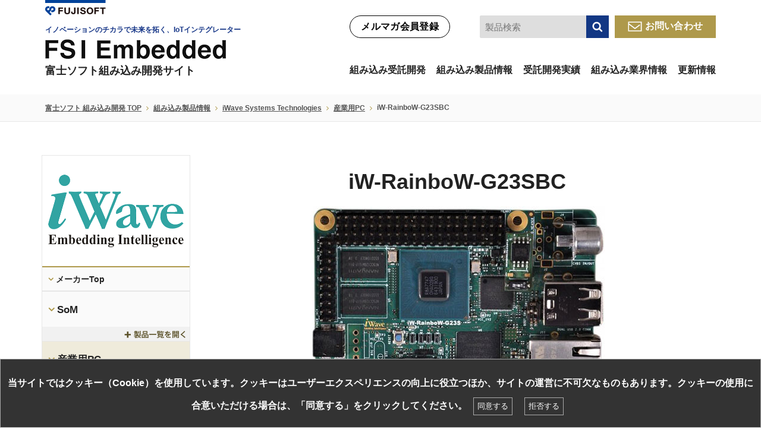

--- FILE ---
content_type: text/html; charset=UTF-8
request_url: https://www.fsi-embedded.jp/product_detail/12146/
body_size: 114272
content:
<!DOCTYPE html>
<html lang="ja" class="ja">
<head>
		<!-- Google Tag Manager -->
	<script>(function(w,d,s,l,i){w[l]=w[l]||[];w[l].push({'gtm.start':
		new Date().getTime(),event:'gtm.js'});var f=d.getElementsByTagName(s)[0],
				j=d.createElement(s),dl=l!='dataLayer'?'&l='+l:'';j.async=true;j.src=
				'https://www.googletagmanager.com/gtm.js?id='+i+dl;f.parentNode.insertBefore(j,f);
				})(window,document,'script','dataLayer','GTM-MMCC3D');</script>
	<!-- End Google Tag Manager -->
	<meta charset="UTF-8">
	<meta http-equiv="X-UA-Compatible" content="IE=edge,chrome=1">
	<meta name="viewport" content="width=device-width,initial-scale=1">	
	<meta name="format-detection" content="telephone=no">

<title>
iW-RainboW-G23SBC - FSI Embedded</title>
	<meta name="description" content="Renesas RZ/G1C – Single Board Computer">
	<meta name="keywords" content="iW-RainboW-G23SBC,iWave Systems Technologies,産業用PC,SBC,測定器,AI">

	<meta property="og:title" content="iW-RainboW-G23SBC">
	<meta property="og:type" content="article">
	<meta property="og:description" content="Renesas RZ/G1C – Single Board Computer">
	<meta property="og:url" content="https://www.fsi-embedded.jp/product_detail/12146/">
	<meta property="og:image" content="https://www.fsi-embedded.jp/contents/themes/fsi-embedded/dist/img/common/og-image.png">
	<meta property="og:site_name" content="FSI Embedded">
						<link rel="apple-touch-icon-precomposed" href="/contents/themes/fsi-embedded/dist/img/common/siteicon.png">
	<link rel="shortcut icon" href="/contents/themes/fsi-embedded/dist/img/common/sitefavicon.ico">
	<link href="https://use.fontawesome.com/releases/v5.0.6/css/all.css" rel="stylesheet">
	<link rel="stylesheet" href="https://cdnjs.cloudflare.com/ajax/libs/font-awesome/4.7.0/css/font-awesome.min.css">
	<meta name='robots' content='max-image-preview:large' />
	<style>img:is([sizes="auto" i], [sizes^="auto," i]) { contain-intrinsic-size: 3000px 1500px }</style>
	<link rel='stylesheet' id='wp-block-library-css' href='https://www.fsi-embedded.jp/wp-includes/css/dist/block-library/style.min.css?ver=5eeadf4f00f30eded753a8c18bb588b1' type='text/css' media='all' />
<style id='classic-theme-styles-inline-css' type='text/css'>
/*! This file is auto-generated */
.wp-block-button__link{color:#fff;background-color:#32373c;border-radius:9999px;box-shadow:none;text-decoration:none;padding:calc(.667em + 2px) calc(1.333em + 2px);font-size:1.125em}.wp-block-file__button{background:#32373c;color:#fff;text-decoration:none}
</style>
<style id='global-styles-inline-css' type='text/css'>
:root{--wp--preset--aspect-ratio--square: 1;--wp--preset--aspect-ratio--4-3: 4/3;--wp--preset--aspect-ratio--3-4: 3/4;--wp--preset--aspect-ratio--3-2: 3/2;--wp--preset--aspect-ratio--2-3: 2/3;--wp--preset--aspect-ratio--16-9: 16/9;--wp--preset--aspect-ratio--9-16: 9/16;--wp--preset--color--black: #000000;--wp--preset--color--cyan-bluish-gray: #abb8c3;--wp--preset--color--white: #ffffff;--wp--preset--color--pale-pink: #f78da7;--wp--preset--color--vivid-red: #cf2e2e;--wp--preset--color--luminous-vivid-orange: #ff6900;--wp--preset--color--luminous-vivid-amber: #fcb900;--wp--preset--color--light-green-cyan: #7bdcb5;--wp--preset--color--vivid-green-cyan: #00d084;--wp--preset--color--pale-cyan-blue: #8ed1fc;--wp--preset--color--vivid-cyan-blue: #0693e3;--wp--preset--color--vivid-purple: #9b51e0;--wp--preset--gradient--vivid-cyan-blue-to-vivid-purple: linear-gradient(135deg,rgba(6,147,227,1) 0%,rgb(155,81,224) 100%);--wp--preset--gradient--light-green-cyan-to-vivid-green-cyan: linear-gradient(135deg,rgb(122,220,180) 0%,rgb(0,208,130) 100%);--wp--preset--gradient--luminous-vivid-amber-to-luminous-vivid-orange: linear-gradient(135deg,rgba(252,185,0,1) 0%,rgba(255,105,0,1) 100%);--wp--preset--gradient--luminous-vivid-orange-to-vivid-red: linear-gradient(135deg,rgba(255,105,0,1) 0%,rgb(207,46,46) 100%);--wp--preset--gradient--very-light-gray-to-cyan-bluish-gray: linear-gradient(135deg,rgb(238,238,238) 0%,rgb(169,184,195) 100%);--wp--preset--gradient--cool-to-warm-spectrum: linear-gradient(135deg,rgb(74,234,220) 0%,rgb(151,120,209) 20%,rgb(207,42,186) 40%,rgb(238,44,130) 60%,rgb(251,105,98) 80%,rgb(254,248,76) 100%);--wp--preset--gradient--blush-light-purple: linear-gradient(135deg,rgb(255,206,236) 0%,rgb(152,150,240) 100%);--wp--preset--gradient--blush-bordeaux: linear-gradient(135deg,rgb(254,205,165) 0%,rgb(254,45,45) 50%,rgb(107,0,62) 100%);--wp--preset--gradient--luminous-dusk: linear-gradient(135deg,rgb(255,203,112) 0%,rgb(199,81,192) 50%,rgb(65,88,208) 100%);--wp--preset--gradient--pale-ocean: linear-gradient(135deg,rgb(255,245,203) 0%,rgb(182,227,212) 50%,rgb(51,167,181) 100%);--wp--preset--gradient--electric-grass: linear-gradient(135deg,rgb(202,248,128) 0%,rgb(113,206,126) 100%);--wp--preset--gradient--midnight: linear-gradient(135deg,rgb(2,3,129) 0%,rgb(40,116,252) 100%);--wp--preset--font-size--small: 13px;--wp--preset--font-size--medium: 20px;--wp--preset--font-size--large: 36px;--wp--preset--font-size--x-large: 42px;--wp--preset--spacing--20: 0.44rem;--wp--preset--spacing--30: 0.67rem;--wp--preset--spacing--40: 1rem;--wp--preset--spacing--50: 1.5rem;--wp--preset--spacing--60: 2.25rem;--wp--preset--spacing--70: 3.38rem;--wp--preset--spacing--80: 5.06rem;--wp--preset--shadow--natural: 6px 6px 9px rgba(0, 0, 0, 0.2);--wp--preset--shadow--deep: 12px 12px 50px rgba(0, 0, 0, 0.4);--wp--preset--shadow--sharp: 6px 6px 0px rgba(0, 0, 0, 0.2);--wp--preset--shadow--outlined: 6px 6px 0px -3px rgba(255, 255, 255, 1), 6px 6px rgba(0, 0, 0, 1);--wp--preset--shadow--crisp: 6px 6px 0px rgba(0, 0, 0, 1);}:where(.is-layout-flex){gap: 0.5em;}:where(.is-layout-grid){gap: 0.5em;}body .is-layout-flex{display: flex;}.is-layout-flex{flex-wrap: wrap;align-items: center;}.is-layout-flex > :is(*, div){margin: 0;}body .is-layout-grid{display: grid;}.is-layout-grid > :is(*, div){margin: 0;}:where(.wp-block-columns.is-layout-flex){gap: 2em;}:where(.wp-block-columns.is-layout-grid){gap: 2em;}:where(.wp-block-post-template.is-layout-flex){gap: 1.25em;}:where(.wp-block-post-template.is-layout-grid){gap: 1.25em;}.has-black-color{color: var(--wp--preset--color--black) !important;}.has-cyan-bluish-gray-color{color: var(--wp--preset--color--cyan-bluish-gray) !important;}.has-white-color{color: var(--wp--preset--color--white) !important;}.has-pale-pink-color{color: var(--wp--preset--color--pale-pink) !important;}.has-vivid-red-color{color: var(--wp--preset--color--vivid-red) !important;}.has-luminous-vivid-orange-color{color: var(--wp--preset--color--luminous-vivid-orange) !important;}.has-luminous-vivid-amber-color{color: var(--wp--preset--color--luminous-vivid-amber) !important;}.has-light-green-cyan-color{color: var(--wp--preset--color--light-green-cyan) !important;}.has-vivid-green-cyan-color{color: var(--wp--preset--color--vivid-green-cyan) !important;}.has-pale-cyan-blue-color{color: var(--wp--preset--color--pale-cyan-blue) !important;}.has-vivid-cyan-blue-color{color: var(--wp--preset--color--vivid-cyan-blue) !important;}.has-vivid-purple-color{color: var(--wp--preset--color--vivid-purple) !important;}.has-black-background-color{background-color: var(--wp--preset--color--black) !important;}.has-cyan-bluish-gray-background-color{background-color: var(--wp--preset--color--cyan-bluish-gray) !important;}.has-white-background-color{background-color: var(--wp--preset--color--white) !important;}.has-pale-pink-background-color{background-color: var(--wp--preset--color--pale-pink) !important;}.has-vivid-red-background-color{background-color: var(--wp--preset--color--vivid-red) !important;}.has-luminous-vivid-orange-background-color{background-color: var(--wp--preset--color--luminous-vivid-orange) !important;}.has-luminous-vivid-amber-background-color{background-color: var(--wp--preset--color--luminous-vivid-amber) !important;}.has-light-green-cyan-background-color{background-color: var(--wp--preset--color--light-green-cyan) !important;}.has-vivid-green-cyan-background-color{background-color: var(--wp--preset--color--vivid-green-cyan) !important;}.has-pale-cyan-blue-background-color{background-color: var(--wp--preset--color--pale-cyan-blue) !important;}.has-vivid-cyan-blue-background-color{background-color: var(--wp--preset--color--vivid-cyan-blue) !important;}.has-vivid-purple-background-color{background-color: var(--wp--preset--color--vivid-purple) !important;}.has-black-border-color{border-color: var(--wp--preset--color--black) !important;}.has-cyan-bluish-gray-border-color{border-color: var(--wp--preset--color--cyan-bluish-gray) !important;}.has-white-border-color{border-color: var(--wp--preset--color--white) !important;}.has-pale-pink-border-color{border-color: var(--wp--preset--color--pale-pink) !important;}.has-vivid-red-border-color{border-color: var(--wp--preset--color--vivid-red) !important;}.has-luminous-vivid-orange-border-color{border-color: var(--wp--preset--color--luminous-vivid-orange) !important;}.has-luminous-vivid-amber-border-color{border-color: var(--wp--preset--color--luminous-vivid-amber) !important;}.has-light-green-cyan-border-color{border-color: var(--wp--preset--color--light-green-cyan) !important;}.has-vivid-green-cyan-border-color{border-color: var(--wp--preset--color--vivid-green-cyan) !important;}.has-pale-cyan-blue-border-color{border-color: var(--wp--preset--color--pale-cyan-blue) !important;}.has-vivid-cyan-blue-border-color{border-color: var(--wp--preset--color--vivid-cyan-blue) !important;}.has-vivid-purple-border-color{border-color: var(--wp--preset--color--vivid-purple) !important;}.has-vivid-cyan-blue-to-vivid-purple-gradient-background{background: var(--wp--preset--gradient--vivid-cyan-blue-to-vivid-purple) !important;}.has-light-green-cyan-to-vivid-green-cyan-gradient-background{background: var(--wp--preset--gradient--light-green-cyan-to-vivid-green-cyan) !important;}.has-luminous-vivid-amber-to-luminous-vivid-orange-gradient-background{background: var(--wp--preset--gradient--luminous-vivid-amber-to-luminous-vivid-orange) !important;}.has-luminous-vivid-orange-to-vivid-red-gradient-background{background: var(--wp--preset--gradient--luminous-vivid-orange-to-vivid-red) !important;}.has-very-light-gray-to-cyan-bluish-gray-gradient-background{background: var(--wp--preset--gradient--very-light-gray-to-cyan-bluish-gray) !important;}.has-cool-to-warm-spectrum-gradient-background{background: var(--wp--preset--gradient--cool-to-warm-spectrum) !important;}.has-blush-light-purple-gradient-background{background: var(--wp--preset--gradient--blush-light-purple) !important;}.has-blush-bordeaux-gradient-background{background: var(--wp--preset--gradient--blush-bordeaux) !important;}.has-luminous-dusk-gradient-background{background: var(--wp--preset--gradient--luminous-dusk) !important;}.has-pale-ocean-gradient-background{background: var(--wp--preset--gradient--pale-ocean) !important;}.has-electric-grass-gradient-background{background: var(--wp--preset--gradient--electric-grass) !important;}.has-midnight-gradient-background{background: var(--wp--preset--gradient--midnight) !important;}.has-small-font-size{font-size: var(--wp--preset--font-size--small) !important;}.has-medium-font-size{font-size: var(--wp--preset--font-size--medium) !important;}.has-large-font-size{font-size: var(--wp--preset--font-size--large) !important;}.has-x-large-font-size{font-size: var(--wp--preset--font-size--x-large) !important;}
:where(.wp-block-post-template.is-layout-flex){gap: 1.25em;}:where(.wp-block-post-template.is-layout-grid){gap: 1.25em;}
:where(.wp-block-columns.is-layout-flex){gap: 2em;}:where(.wp-block-columns.is-layout-grid){gap: 2em;}
:root :where(.wp-block-pullquote){font-size: 1.5em;line-height: 1.6;}
</style>
<link rel='stylesheet' id='css--style-css' href='https://www.fsi-embedded.jp/contents/themes/fsi-embedded/dist/css/layout.css?ver=250730103155' type='text/css' media='all' />
<link rel='stylesheet' id='css--product-detail-css' href='https://www.fsi-embedded.jp/contents/themes/fsi-embedded/dist/css/product-detail.css?ver=250808065109' type='text/css' media='all' />
<style id='rocket-lazyload-inline-css' type='text/css'>
.rll-youtube-player{position:relative;padding-bottom:56.23%;height:0;overflow:hidden;max-width:100%;}.rll-youtube-player:focus-within{outline: 2px solid currentColor;outline-offset: 5px;}.rll-youtube-player iframe{position:absolute;top:0;left:0;width:100%;height:100%;z-index:100;background:0 0}.rll-youtube-player img{bottom:0;display:block;left:0;margin:auto;max-width:100%;width:100%;position:absolute;right:0;top:0;border:none;height:auto;-webkit-transition:.4s all;-moz-transition:.4s all;transition:.4s all}.rll-youtube-player img:hover{-webkit-filter:brightness(75%)}.rll-youtube-player .play{height:100%;width:100%;left:0;top:0;position:absolute;background:url(https://www.fsi-embedded.jp/contents/plugins/rocket-lazy-load/assets/img/youtube.png) no-repeat center;background-color: transparent !important;cursor:pointer;border:none;}
</style>
<link rel="canonical" href="https://www.fsi-embedded.jp/product_detail/12146/" />
<link rel="alternate" href="https://www.fsi-embedded.jp/product_detail/12146/" hreflang="x-default" />
<noscript><style id="rocket-lazyload-nojs-css">.rll-youtube-player, [data-lazy-src]{display:none !important;}</style></noscript>	<script src="//ar.mrc-s.com/web/ar.js" charset="utf-8" data-id="knoc3q" async></script>
	<script src="https://m.fsi-embedded.jp/web/mrcform.js" charset="utf-8" data-id="knoc3q" async></script>
	<script src="//kitchen.juicer.cc/?color=lDviY6yd0RI=" async></script>
						</head>
<body id="iw-rainbow-g23sbc" class="product_detail-template-default single single-product_detail postid-12146 wp-theme-fsi-embedded class-name product_detail" >
<!-- Google Tag Manager (noscript) -->
<noscript><iframe src="https://www.googletagmanager.com/ns.html?id=GTM-MMCC3D"
                  height="0" width="0" style="display:none;visibility:hidden"></iframe></noscript>
<!-- End Google Tag Manager (noscript) -->


<style>
	.gheader__sub .pc.btn-contact {
		margin-left: 0;
		margin-right: 15px;
	}
	.gheader__sub .pc.btn-contact.last {
		margin-right: 0;
		border-radius: 0;
	}
	.gheader__sub .pc.btn-contact.last:before {
		display: none;
	}
	.gheader__sub .pc.btn-contact.last > img {
		display: inline-block;
		margin-right: 5px;
		vertical-align: middle;
	}
	.gheader__sub .pc.btn-contact.last:hover{
		color: #fff;
		background-color: #ae994b;
	}
	.gheader > .gheader__sub {
		width: auto;
	}
	.btn-contact.btn-contact--kumico {
		width: auto;
		background-color: #fff;
		border-color: #000;
		float: left;
		color: #000;
		line-height: 36px;
		border-width: 1px;
	}
	.btn-contact.btn-contact--kumico:hover {
		border-color: #15358c;
		color: #15358c;
	}
	.btn-contact.btn-contact--kumico:before{
		display: none;
	}
	.gheader__sub__2 .s-freeword__free {
		margin-left: 35px;
		margin-right: 10px;
	}
	nav.gnav-new {
		clear: both;
		padding-top: 25px;
	}
	ul.gnav-new--ul {
		display: flex;
		flex-wrap: wrap;
		justify-content: space-between;
	}
	.gheader__sub a.btn-language:before{
		display: none;
	}
	.gheader__sub a.btn-language {
		border: 1px solid #000;
		height: 38px;
		margin-top: 0;
		line-height: 36px;
		padding: 0 10px;
		background-color: #fff;
		border-radius: 20px;
	}
	.gheader__sub__2 .form__text input {
		border-color: #dedede;
		background-color: #dedede;
	}
	.gheader__sub__2 .s-freeword__free .s-freeword__submit {
		background-color: #123784;
	}
	.gheader__sub__2 .s-freeword__free .s-freeword__submit:hover {
		border-color: #123784;
	}
	.gnav-new--hasSubNav-inner{
		display: none;
	}
	.gnav-new .gnav-new--ul li.gnav-new--hasSubNav:hover .gnav-new--hasSubNav-inner{
		display: block;
	}
	.gnav-new .gnav-new--ul > li{
		padding: 15px 0 0;
		height: 70px;
	}
	.gnav-new--hasSubNav-inner {
		width: 100%;
		position: absolute;
		left: 0;
		bottom: auto;
		background-color: rgba(255,255,255,.7);
		padding: ;: 40px 0;
	}
	.gheader__sub {
		position: static;
	}
	.gnav-new--hasSubNav-inner .container .row{
		background-color: #fff;
		padding: 40px;
		text-align: left;
		margin: 40px 0;
	}
	.gnav-new .gnav-new--ul > li a{
		display: block;
		height: 100%;
		position: relative;
	}
	.gnav-new .gnav-new--ul > li:hover a{
		text-decoration: none;
	}
	.gnav-new .gnav-new--ul > li:hover > a, .gnav-new .gnav-new--ul > li.nav-current > a{
		color: #163589;
	}
	.gnav-new .gnav-new--ul > li:hover > a:before, .gnav-new .gnav-new--ul > li.nav-current > a:before{
		background-color: #163589;
		content: "";
		width: 100%;
		height: 5px;
		bottom: 0;
		left: 0;
		position: absolute;
	}
	ul.gnav-new--ul-sub {
		display: flex;
		flex-wrap: wrap;
		margin-left: -20px;
		margin-right: -20px;
	}
	ul.gnav-new--ul-sub li {
		margin: 0 10px 10px;
		width: calc(25% - 20px);
	}
	ul.gnav-new--ul-sub li a {
		position: relative;
		padding-left: 15px;
	}
	ul.gnav-new--ul-sub li a:before {
		position: absolute;
		content: "\E020";
		font-family: webicon;
		margin-top: -2px;
		left: 0;
	}
	ul.gnav-new--ul-sub li a:hover{
		color: #163589;
	}
	.sp.gnav_logo p img.logo-mb-pop{
		height: auto;
		max-width: 100%;
	}
	.gnav-new--hasSubNav-inner .container .row.row-fsi-tabs{
		background-color: transparent;
		padding-left: 0;
		padding-right: 0;
		padding-bottom: 0;
		margin-bottom: 0;
		margin-top: 0;
	}
	.gnav-new--hasSubNav-inner .container .row.row-no-mg-top{
		margin-top: 0;
		border: 1px solid #e4e4e4;
	}
	/* Tabs */
	ul.fsi-tabs-nav {
		display: flex;
		flex-wrap: wrap;
		margin-left: -10px;
		margin-right: -10px;
	}
	ul.fsi-tabs-nav li {
		width: calc(33.3334% - 20px);
		margin: 0 10px;
	}
	ul.fsi-tabs-nav li a {
		position: relative;
		padding: 10px;
		text-align: center;
		background-color: #eaeaea;
		color: #797979;
	}
	ul.fsi-tabs-nav li a:hover, ul.fsi-tabs-nav li.active a {
		background-color: #153588;
		color: #fff;
	}
	ul.fsi-tabs-nav li a:hover:before, ul.fsi-tabs-nav li.active a:before {
		width: 0;
		height: 0;
		border-left: 10px solid transparent;
		border-right: 10px solid transparent;
		border-top: 10px solid #153588;
		content: "";
		margin: 0;
		position: absolute;
		left: 50%;
		bottom: -10px;
		-ms-transform: translateX(-50%);
		transform: translateX(-50%);
	}
	body.product_list .s-box__col.maker .box__col__checkbox{
		width: 20% !important;
	}
	.fsi-product-list-custom-content {
		margin-bottom: 40px !important;
	}
	.fsi-product-list-custom-content p img{
		max-width: 100%;
	}
	.fsi-font-size-25{
		font-size: 25px;
	}
	.product_detail_stop_producting_ann {
		background-color: #ff0000;
		color: #fff;
		padding: 7px;
		max-width: 87%;
		margin-right: auto;
		margin-left: auto;
	}
	.product_detail_stop_producting_ann h4{
		margin-top: 0;
		margin-bottom: 5px;
		letter-spacing: 0;
	}
	.product_detail_stop_producting_ann p{
		margin-top: 0;
		width: 100%;
	}
	.gheader__title a{
		text-decoration: none !important;
	}
	.gheader__title .fsi-logo-tagline {
		color: #153587;
		letter-spacing: 0;
		font-size: 12px;
		line-height: 1.2;
		margin: 0 0 9px;
		text-align: left;
		display: block;
	}
	.gheader__title .fsi-logo-des {
		text-align: left;
		margin: 9px 0 0;
		letter-spacing: 0;
		font-size: 18px;
		line-height: 1.2;
		display: block;
	}
	#advantech .product2-main--full .board_btn--guide{display:none;}
	@media screen and (min-width: 769px) {
		.ja .gnav__list2 ul li {
			height: auto;
		}
		.ja .gnav__list2.gnav__list2--col4 ul{
			display: inline-flex;
			flex-wrap: wrap;
		}
		.ja .gnav__list2.gnav__list2--col4 li {
			border-bottom: 1px solid #e7e7e7;
		}
		.ja .gnav__list2.gnav__list2--col4 li a{
			border-bottom: 0;
		}
	}
	@media screen and (max-width: 768px){
		.ja .gnav .gnav__inner .col-5, .ja .gnav .gnav__inner .col-7 {
			width: 100%;
		}
		.gnav .gnav_logo .btn-close img {
			height: auto;
		}
		body.product_list .s-box__col.maker .box__col__checkbox{
			width: auto !important;
		}
		.page-top{
			bottom: 70px;
		}
		.product_detail_stop_producting_ann {
			max-width: 100%;
		}
		.gheader__title .fsi-logo-tagline{
			display: none;
		}
	}
	@media screen and (max-width: 640px){
		.gheader__title .fsi-logo-des {
			font-size: 13px;
		}
	}
	@media screen and (max-width: 480px){
		.gheader__title h1 .fsi-logo-des {
			font-size: 12px;
		}
	}
	@media screen and (max-width: 400px){
		.gheader__title .fsi-logo-des {
			font-size: 11px;
		}
	}
</style>
<style>
	.single-product_detail .product2-section.product_detail_notice{
		/*display: none;*/
	}
</style>
<header class="site-header">
	<div class="container">
		<div class="gheader">
			<div class="gheader__title">
								<a href="http://www.fsi.co.jp/" target="_blank" rel="noopener">
											<img class="logo-group" data-no-lazy="1" src="/contents/themes/fsi-embedded/dist/img/common/logo-group.png" alt="FUJISOFT" width="210" height="62">
					</a>
					<p>							<a href="/">
																<span class="fsi-logo-tagline">イノベーションのチカラで未来を拓く、IoTインテグレーター</span>
								<img class="pc" data-no-lazy="1" src="/contents/themes/fsi-embedded/dist/img/common/new-fsiembedded-logo.png" alt="富士ソフト 組み込み開発" width="305" height="34">
																<img class="sp logo-site" data-no-lazy="1" src="/contents/themes/fsi-embedded/dist/sp/img/common/logo-site.svg" alt="富士ソフト 組み込み開発" width="300" height="61">
																<span class="fsi-logo-des">富士ソフト組み込み開発サイト</span>
															</a>
							</p>			</div>
			<div class="gheader__sub">
				<div class="gheader__sub__1">
											<!--<a href="/en/product_detail/12146/" class="btn-language">English</a>-->
									</div>
				<div class="gheader__sub__2">
											<a class="pc btn-contact btn-contact--kumico" href="/kumico/newsletter_member/">メルマガ会員登録</a>
																						<div class="s-freeword__free form__text">
						<input id="header_freeword" type="text" name="freeword" placeholder="製品検索" value="">
						<a id="header_freeword__submit" class="s-freeword__submit s-box__submit" href="/product_list/">検索</a>
					</div>
																<a class="pc btn-contact last" href="/contact/?contact_type=normal"><img alt="Email" src="/contents/themes/fsi-embedded/dist/img/common/new-email--newsletter-icon.png" data-no-lazy="1">お問い合わせ</a>
															<ul class="sp gheader_btn">
						<li>
							<a href="/contact/?contact_type=normal" class="btn-contact" title="mail"></a>
							<p>メール</p>
						</li>
						<li>
							<a href="tel:0120593111" class="btn-tel" title="tel"><i class="fas fa-mobile-alt"></i></a>
							<p>電話</p>
						</li>
						<li>
							<a href="#" class="btn-menu sp_btn-menu"><img data-no-lazy="1" src="/contents/themes/fsi-embedded/dist/sp/img/common/menu.svg" width="17" height="17" alt="menu"></a>
							<p>メニュー</p>
						</li>
					</ul>
															<nav class="gnav-new pc">
						<ul class="gnav-new--ul">
							<li class="li-nav-solution gnav-new--hasSubNav">
								<a href="/solutions/">組み込み受託開発</a>
								<div class="gnav-new--hasSubNav-inner">
									<div class="container">
										<div class="row">
											<ul class="gnav-new--ul-sub">
												<li><a href="/solutions/fpga_dev/">FPGA開発</a></li>
												<li><a href="/solutions/app_dev/">アプリケーション開発</a></li>
												<li><a href="https://www.fsi.co.jp/ros/" target="_blank">ROS開発</a></li>
												<li><a href="/third-party-verification/">第三者検証</a></li>
												<li><a href="/solutions/iris-recognition/">虹彩認証</a></li>
												<li><a href="/solutions/iot-dev/">IoT開発</a></li>
												<li><a href="/solutions/ai_dev/">エッジAI開発</a></li>
												<li><a href="/solutions/automated-testing/">自動テスト</a></li>
												<li><a href="/solutions/cross-platform/">クロスプラットフォーム開発</a></li>
												<li><a href="/solutions/edgeAI-camera/">エッジAIカメラソリューション</a></li>
												<li><a href="/solutions/fsi_dmsems/">FSI DMS/EMS</a></li>
												<li><a href="/solutions/fpga_dev/dev_support/">製品開発支援ソリューション</a></li>
												<li><a href="/solutions/DataUtilization/">製造業データ利活用</a></li>
												<li><a href="/solutions/model_based_dev/">モデルベース開発</a></li>
												<li><a href="/solutions/mbd_service/">MBDプロセス委託サービス</a></li>
												<li><a href="/solutions/project-butler/">ProjectButlerソリューション</a></li>
												<li><a href="/solutions/llm_customer_system/">顧客対応システム構築サービス</a></li>
												<li><a href="/solutions/oss_sbom/">OSS/SBOM管理ツール</a></li>
												<li><a href="/solutions/embedded_gui/">組み込み向けGUI開発</a></li>
												<!--<li><a href="/solutions/fsidriverec/">運行管理</a></li>-->
											</ul>
										</div>
									</div>
								</div>
							</li>
							<li class="li-nav-product gnav-new--hasSubNav">
								<a href="/product/">組み込み製品情報</a>
								<div class="gnav-new--hasSubNav-inner">
									<div class="container">
										<div class="row row-fsi-tabs">
											<ul class="fsi-tabs-nav">
												<li><a href="#fsi-makers">メーカーから探す</a></li>
												<li><a href="#fsi-categories">製品カテゴリ</a></li>
												<li><a href="#fsi-applications">アプリケーション</a></li>
											</ul>
										</div>
									</div>
									<div class="container">
										<div class="row row-no-mg-top">
											<div class="fsi-tabs-content">
												<div id="fsi-makers" class="fsi-tab-content">
													<ul class="gnav-new--ul-sub">
														<li><a href="/product/advantech/">Advantech</a></li><li><a href="/product/amd/">AMD</a></li><li><a href="/product/andes-technology/">Andes Technology</a></li><li><a href="/product/arbor/">ARBOR Technology</a></li><li><a href="/product/aval-data/">AVAL DATA</a></li><li><a href="/product/avnet/">AVNET</a></li><li><a href="/product/bittware/">BittWare</a></li><li><a href="/product/qnx/">BlackBerry QNX</a></li><li><a href="/product/bluespec/">Bluespec</a></li><li><a href="/product/comcores/">COMCORES</a></li><li><a href="/product/dave-embedded-systems/">DAVE Embedded Systems</a></li><li><a href="/product/dell-emc/">DELL EMC</a></li><li><a href="/product/digital-core-design/">Digital Core Design</a></li><li><a href="/product/dolphin/">Dolphin</a></li><li><a href="/product/ecs/">ECS</a></li><li><a href="/product/embedian/">Embedian</a></li><li><a href="/product/hardent/">Hardent</a></li><li><a href="/product/hitech-global/">HiTech Global</a></li><li><a href="/product/intelliprop/">IntelliProp</a></li><li><a href="/product/ioxos/">IOxOS</a></li><li><a href="/product/ipclock/">IPCLOCK</a></li><li><a href="/product/iwave/">iWave Systems Technologies</a></li><li><a href="/product/kontron/">Kontron</a></li><li><a href="/product/macnica/">MACNICA</a></li><li><a href="/product/msi/">Micro-Star International</a></li><li><a href="/product/microtronix/">Microtronix</a></li><li><a href="/product/mitac/">MiTAC Computing Technology</a></li><li><a href="/product/mixel/">Mixel</a></li><li><a href="/product/ndr/">NDR</a></li><li><a href="/product/nec-platforms/">NECプラットフォームズ</a></li><li><a href="/product/northwest-logic/">NORTHWEST LOGIC</a></li><li><a href="/product/pathpartner/">PathPartner</a></li><li><a href="/product/rambus/">Rambus</a></li><li><a href="/product/seco/">SECO</a></li><li><a href="/product/sikur/">SIKUR</a></li><li><a href="/product/solidrun/">SolidRun Ltd.</a></li><li><a href="/product/sparkle-computer/">Sparkle Computer</a></li><li><a href="/product/system-on-chip/">System-On-Chip</a></li><li><a href="/product/tes-electronic-solutions/">TES Electronic Solutions</a></li><li><a href="/product/veridify-security/">Veridify Security</a></li><li><a href="/product/yuan/">YUAN</a></li><li><a href="/product/gizmo/">ギズモインターナショナル</a></li><li><a href="/product/newtech/">ニューテック</a></li><li><a href="/product/portwell/">ポートウェルジャパン</a></li><li><a href="/product/fsi/">富士ソフト</a></li><li><a href="/product/gazou-giken/">画像技研</a></li><li><a href="/product/nagase-sangyo/">長瀬産業</a></li>													</ul>
												</div>
												<div id="fsi-categories" class="fsi-tab-content">
													<ul class="gnav-new--ul-sub">
																												<li><a href="/product_list/category/gpu-board/">GPUボード</a></li>
																												<li><a href="/product_list/category/gpu-server/">GPUサーバー</a></li>
																												<li><a href="/product_list/category/industrial-pc/">産業用PC</a></li>
																												<li><a href="/product_list/category/server/">サーバー</a></li>
																												<li><a href="/product_list/category/pcie-card/">PCIeカード</a></li>
																												<li><a href="/product_list/category/som/">SoM</a></li>
																												<li><a href="/product_list/category/fpga-board/">FPGAボード</a></li>
																												<li><a href="/product_list/category/ip/">IP（IPコア/FPGA/ASIC）</a></li>
																												<li><a href="/product_list/category/software/">ソフトウェア</a></li>
																												<li><a href="/product_list/category/service-solution/">サービス・ソリューション</a></li>
																												<li><a href="/product_list/category/other/">その他</a></li>
																											</ul>
												</div>
												<div id="fsi-applications" class="fsi-tab-content">
													<ul class="gnav-new--ul-sub">
																												<li><a href="/product_list/application/5g/">5G</a></li>
																												<li><a href="/product_list/application/agv/">AGV</a></li>
																												<li><a href="/product_list/application/ai/">AI</a></li>
																												<li><a href="/product_list/application/hmi/">HMI</a></li>
																												<li><a href="/product_list/application/hpc/">HPC</a></li>
																												<li><a href="/product_list/application/acceleration/">アクセラレーション</a></li>
																												<li><a href="/product_list/application/image-sensor/">イメージセンサー</a></li>
																												<li><a href="/product_list/application/automotive/">オートモーティブ</a></li>
																												<li><a href="/product_list/application/storage/">ストレージ</a></li>
																												<li><a href="/product_list/application/security/">セキュリティ</a></li>
																												<li><a href="/product_list/application/data-center/">データセンター</a></li>
																												<li><a href="/product_list/application/network/">ネットワーク</a></li>
																												<li><a href="/product_list/application/processor/">プロセッサ</a></li>
																												<li><a href="/product_list/application/peripheral/">ペリフェラル</a></li>
																												<li><a href="/product_list/application/mobile-computer/">モバイル端末</a></li>
																												<li><a href="/product_list/application/robot-arm/">ロボットアーム</a></li>
																												<li><a href="/product_list/application/factory-automation/">工場自動化</a></li>
																												<li><a href="/product_list/application/video-distribution/">映像配信</a></li>
																												<li><a href="/product_list/application/coded/">暗号化</a></li>
																												<li><a href="/product_list/application/measuring-instrument/">測定器</a></li>
																												<li><a href="/product_list/application/image-processing/">画像処理</a></li>
																												<li><a href="/product_list/application/monitoring-system/">監視システム</a></li>
																												<li><a href="/product_list/application/self-driving/">自動運転</a></li>
																												<li><a href="/product_list/application/healthcare/">ヘルスケア</a></li>
																												<li><a href="/product_list/application/amusement/">アミューズメント</a></li>
																												<li><a href="/product_list/application/control-device/">制御装置</a></li>
																												<li><a href="/product_list/application/defense/">防衛</a></li>
																											</ul>
												</div>
											</div>
										</div>
									</div>
								</div>
							</li>
							<li class="li-nav-results"><a href="/results/">受託開発実績</a></li>
							<li class="li-nav-embedded_news"><a href="/embedded_news/">組み込み業界情報</a></li>
							<li class="li-nav-news"><a href="/news/">更新情報</a></li>
						</ul>
					</nav>
									</div>
							</div>
		</div>
	</div>

	<nav class="gnav sp">
		<div class="sp gnav_logo">
			<p>
				<img src="/contents/themes/fsi-embedded/dist/sp/img/common/embedded_logo02.svg" class="logo-mb-pop" alt="embededd" width="300" height="150" data-no-lazy="1">
			</p>
			<p><a href="#" class="btn-close"><img src="/contents/themes/fsi-embedded/dist/sp/img/common/close.svg" alt="close" width="300" height="150" data-no-lazy="1"></a></p>
		</div>
		<div class="container">
			<ul class="gnav__ul">
												<li>
					<a href="/solutions/" class="gnav__toggle nav--solution">
						<span class="arrow"></span>
						<span class="link_txt">組み込み受託開発</span></a></li>
								<li class="hasSubMenusss">
					<a href="/product/" class="gnav__toggle nav--product">
					<span class="arrow"></span>
					<span class="link_txt">組み込み製品情報</span></a>
											<div class="gnav__inner">
							<div class="container">
								<div class="row">
									<div class="col-5 gnav__inner__col">
										<div class="gnav__list1">
											<ul>
												<li>
													<a href="/product/fsi/">
														<span class="arrow"></span>
														<img src="data:image/svg+xml,%3Csvg%20xmlns='http://www.w3.org/2000/svg'%20viewBox='0%200%200%200'%3E%3C/svg%3E" data-lazy-src="/contents/uploads/2016/08/category-lg-fsi-1.png"><noscript><img src="/contents/uploads/2016/08/category-lg-fsi-1.png"></noscript>
														<span class="link_txt">富士ソフト製品から探す														</span>
													</a>
												</li>
											</ul>
										</div>
										<div class="gnav__list2">
											<ul>
												<li><a href="https://www.fsi-embedded.jp/product/fsi/stereo-vision/">Stereo Vision IP Suite（販売終了）</a></li><li><a href="https://www.fsi-embedded.jp/product/fsi/fsmobile/">+F FS040U</a></li><li><a href="https://www.fsi-embedded.jp/product/fsi/android_solution/">Androidソリューション</a></li><li><a href="http://www.fsi.co.jp/project/e/products/mission/index.html?_ga=2.41431714.1016544420.1496629140-797837237.1477369883" target="_blank" rel="noopener">MISSION</a></li><li><a href="http://www.fsi.co.jp/project/e/products/karen/index.html?_ga=2.16610998.1016544420.1496629140-797837237.1477369883" target="_blank" rel="noopener">FS KAREN</a></li>											</ul>
										</div>
									</div>
									<div class="col-7 gnav__inner__col">
										<div class="gnav__list1">
											<ul>
												<li>
													
													<a href="/product_list/maker/">
													<span class="arrow"></span>
														<img src="data:image/svg+xml,%3Csvg%20xmlns='http://www.w3.org/2000/svg'%20viewBox='0%200%200%200'%3E%3C/svg%3E" data-lazy-src="/contents/themes/fsi-embedded/dist/img/product/thumb-product-vendor.jpg"><noscript><img src="/contents/themes/fsi-embedded/dist/img/product/thumb-product-vendor.jpg"></noscript>
														<span class="link_txt">メーカーから探す</span></a>
												</li>
											</ul>
										</div>
										<div class="gnav__list2 gnav__list2--col4">
											<ul>
												<li><a href="/product/advantech/">Advantech</a></li><li><a href="/product/amd/">AMD</a></li><li><a href="/product/andes-technology/">Andes Technology</a></li><li><a href="/product/arbor/">ARBOR Technology</a></li><li><a href="/product/aval-data/">AVAL DATA</a></li><li><a href="/product/avnet/">AVNET</a></li><li><a href="/product/bittware/">BittWare</a></li><li><a href="/product/qnx/">BlackBerry QNX</a></li><li><a href="/product/bluespec/">Bluespec</a></li><li><a href="/product/comcores/">COMCORES</a></li><li><a href="/product/dave-embedded-systems/">DAVE Embedded Systems</a></li><li><a href="/product/dell-emc/">DELL EMC</a></li><li><a href="/product/digital-core-design/">Digital Core Design</a></li><li><a href="/product/dolphin/">Dolphin</a></li><li><a href="/product/ecs/">ECS</a></li><li><a href="/product/embedian/">Embedian</a></li><li><a href="/product/hardent/">Hardent</a></li><li><a href="/product/hitech-global/">HiTech Global</a></li><li><a href="/product/intelliprop/">IntelliProp</a></li><li><a href="/product/ioxos/">IOxOS</a></li><li><a href="/product/ipclock/">IPCLOCK</a></li><li><a href="/product/iwave/">iWave Systems Technologies</a></li><li><a href="/product/kontron/">Kontron</a></li><li><a href="/product/macnica/">MACNICA</a></li><li><a href="/product/msi/">Micro-Star International</a></li><li><a href="/product/microtronix/">Microtronix</a></li><li><a href="/product/mitac/">MiTAC Computing Technology</a></li><li><a href="/product/mixel/">Mixel</a></li><li><a href="/product/ndr/">NDR</a></li><li><a href="/product/nec-platforms/">NECプラットフォームズ</a></li><li><a href="/product/northwest-logic/">NORTHWEST LOGIC</a></li><li><a href="/product/pathpartner/">PathPartner</a></li><li><a href="/product/rambus/">Rambus</a></li><li><a href="/product/seco/">SECO</a></li><li><a href="/product/sikur/">SIKUR</a></li><li><a href="/product/solidrun/">SolidRun Ltd.</a></li><li><a href="/product/sparkle-computer/">Sparkle Computer</a></li><li><a href="/product/system-on-chip/">System-On-Chip</a></li><li><a href="/product/tes-electronic-solutions/">TES Electronic Solutions</a></li><li><a href="/product/veridify-security/">Veridify Security</a></li><li><a href="/product/yuan/">YUAN</a></li><li><a href="/product/gizmo/">ギズモインターナショナル</a></li><li><a href="/product/newtech/">ニューテック</a></li><li><a href="/product/portwell/">ポートウェルジャパン</a></li><li><a href="/product/fsi/">富士ソフト</a></li><li><a href="/product/gazou-giken/">画像技研</a></li><li><a href="/product/nagase-sangyo/">長瀬産業</a></li>											</ul>
										</div>
									</div>
								</div>
							</div>
							<a href="/product/" class="btn-default mt24">組み込み製品情報 TOP</a>
						</div>
									</li>
				<li>
					<a href="/results/" class="gnav__toggle nav--solution">
						<span class="arrow"></span>
						<span class="link_txt">受託開発実績</span>
					</a>
				</li>
				<li>
					<a href="/embedded_news/" class="gnav__toggle nav--embedded-news">
						<span class="arrow"></span>
						<span class="link_txt">組み込み業界情報</span>
					</a>
				</li>
				<li>
					<a href="/news/" class="gnav__toggle nav--news">
					<span class="arrow"></span>
					<span class="link_txt">更新情報</span></a></li>
			</ul>
		</div>
			<div class="sp s-freeword">
			<div class="s-freeword__free form__text"> 	<div class="s-freeword__free form__text">

				<input id="hamb_freeword" type="text" name="freeword" placeholder="製品検索" value="">
				<a id="hamb_freeword__submit" class="s-freeword__submit s-box__submit" href="/product_list/">検索</a>
			</div>
		</div>
				 
	</nav>
</header>
<div class="fixed-nav">
	<div class="container">
		<ul>
			<li><a href="/" class="nav--home">ホーム</a></li>
			<!--<li><a href="/technology/" class="nav--technology">組み込み開発力</a></li>-->
						<li><a href="/solutions/" class="nav--solutions">組み込み受託開発</a></li>
			<li><a href="/product/" class="nav--product">組み込み製品情報</a></li>
						<li><a href="/results/" class="nav--solution">受託開発実績</a></li>
			<li><a href="/embedded_news/" class="nav--embedded_news">組み込み業界情報</a></li>
			<li><a href="/news/" class="nav--news">更新情報</a></li>
		</ul>
	</div>
</div>
<div class="breadcrumb">
	<div class="container">
		<ul>
		<li><a href="/">富士ソフト 組み込み開発 TOP</a></li>
		<li><a href="/product/">組み込み製品情報</a></li><li><a href="/product/iwave/">iWave Systems Technologies</a></li><li><a href="/product/iwave/industrial-pc/">産業用PC</a></li><li>iW-RainboW-G23SBC</li>		</ul>
	</div>
</div>
<div class="page-root" id="link_top">
            <div class="container mt56 mb84">
            <div class="row product2-parent">
                <div class="product2-sidebar pc">
                                        <div class="product2-sidebar__inner">
                        <nav>
                            <div class="product2-sidebar__vendor">
                                <a href="https://www.fsi-embedded.jp/product/iwave/"><img src="data:image/svg+xml,%3Csvg%20xmlns='http://www.w3.org/2000/svg'%20viewBox='0%200%200%200'%3E%3C/svg%3E" alt="" data-lazy-src="https://www.fsi-embedded.jp/contents/uploads/2022/12/iWave-logo.png"><noscript><img src="https://www.fsi-embedded.jp/contents/uploads/2022/12/iWave-logo.png" alt=""></noscript></a>
                                <a href="https://www.fsi-embedded.jp/product/iwave/">メーカーTop</a>
                            </div>
                            <ul class="product2-sidebar__list">
                                				<li >
					<a href="https://www.fsi-embedded.jp/product/iwave/som/" >SoM</a>
					<ul>
						<li><a href="https://www.fsi-embedded.jp/product/iwave/som/sodimm/">SoM(SODIMM)</a></li><li><a href="https://www.fsi-embedded.jp/product/iwave/som/somsmarc/">SoM(SMARC)</a></li><li><a href="https://www.fsi-embedded.jp/product/iwave/som/qseven/">SoM(Qseven)</a></li><li><a href="https://www.fsi-embedded.jp/product/iwave/som/osm/">SoM(OSM)</a></li></ul><ul class='uull'><li><a href="https://www.fsi-embedded.jp/product_detail/12147/">iW-RainboW-G49M</a></li><li><a href="https://www.fsi-embedded.jp/product_detail/12148/">iW-RainboW-G40M</a></li><li><a href="https://www.fsi-embedded.jp/product_detail/12149/">iW-RainboW-G33M</a></li><li><a href="https://www.fsi-embedded.jp/product_detail/12150/">iW-RainboW-G27M</a></li><li><a href="https://www.fsi-embedded.jp/product_detail/12151/">iW RainboW G25M</a></li><li><a href="https://www.fsi-embedded.jp/product_detail/12152/">iW-RainboW-G50M</a></li><li><a href="https://www.fsi-embedded.jp/product_detail/12153/">iW-RainboW-G46M</a></li><li><a href="https://www.fsi-embedded.jp/product_detail/12154/">iW-RainboW-G40M</a></li><li><a href="https://www.fsi-embedded.jp/product_detail/12155/">iW-RainboW-G53M</a></li><li><a href="https://www.fsi-embedded.jp/product_detail/12156/">iW-RainboW-G27M</a></li><li><a href="https://www.fsi-embedded.jp/product_detail/12157/">iW-RainboW-G34M/G37M-Q7</a></li><li><a href="https://www.fsi-embedded.jp/product_detail/12158/">iW-RainboW-G15M-Q7</a></li><li><a href="https://www.fsi-embedded.jp/product_detail/12160/">iW-RainboW-G21M</a></li><li><a href="https://www.fsi-embedded.jp/product_detail/12161/">iW-RainboW-G20M</a></li><li><a href="https://www.fsi-embedded.jp/product_detail/12162/">iW RainboW G12M Q7</a></li><li><a href="https://www.fsi-embedded.jp/product_detail/12163/">iW-RainboW-G34M/G37M</a></li><li><a href="https://www.fsi-embedded.jp/product_detail/12164/">iW-RainboW-G15M-SODIMM</a></li><li><a href="https://www.fsi-embedded.jp/product_detail/12165/">iW-RainboW-G18M-SODIMM</a></li><li><a href="https://www.fsi-embedded.jp/product_detail/12166/">iW-RainboW-G28M</a></li><li><a href="https://www.fsi-embedded.jp/product_detail/12167/">iW-RainboW-G22M</a></li><li><a href="https://www.fsi-embedded.jp/product_detail/12238/">Versal AI Edge/Prime SOM iW-RainboW-G57M<sup>®</sup></a></li><li><a href="https://www.fsi-embedded.jp/product_detail/12239/">Virtex UltraScale+ FPGA SOM iW-RainboW-G52M<sup>®</sup></a></li><li><a href="https://www.fsi-embedded.jp/product_detail/12507/">i.MX 91 OSM-LF LGA Module iW-RainboW-G50M<sup>®</sup></a></li><li><a href="https://www.fsi-embedded.jp/product_detail/12595/">i.MX 95 SMARC SOM<br />
iW-RainboW-G61M</a></li><li><a href="https://www.fsi-embedded.jp/product_detail/12604/">i.MX 93 OSM-LF LGA Module<br />
iW-RainboW-G50M<sup>®</sup></a></li><li><a href="https://www.fsi-embedded.jp/product_detail/12605/">i.MX 93 SMARC SOM<br />
iW-RainboW-G50M<sup>®</sup></a></li><li><a href="https://www.fsi-embedded.jp/product_detail/12607/">i.MX 93 SODIMM SOM<br />
iW-RainboW-G50M<sup>®</sup></a></li><li><a href="https://www.fsi-embedded.jp/product_detail/12608/">i.MX 93 Pico ITX SBC<br />
iW-RainboW-G50S<sup>®</sup></a></li><li><a href="https://www.fsi-embedded.jp/product_detail/12610/">Agilex 5 SoC FPGA SOM<br />
iW-RainboW-G58M<sup>®</sup></a></li><li><a href="https://www.fsi-embedded.jp/product_detail/12611/">Agilex 7 SoC FPGA SOM<br />
iW-RainboW-G43M<sup>®</sup></a></li><li><a href="https://www.fsi-embedded.jp/product_detail/12612/">Agilex 7 R24C SoC FPGA SOM<br />
iW-RainboW-G51M<sup>®</sup></a></li><li><a href="https://www.fsi-embedded.jp/product_detail/12613/">Versal Premium SOM<br />
iW-RainboW-G63M<sup>®</sup></a></li><li><a href="https://www.fsi-embedded.jp/product_detail/12634/">RZ/G2L SMARC SOM<br />
iW-RainboW-G56M<sup>®</sup></a></li><li><a href="https://www.fsi-embedded.jp/product_detail/12635/">Renesas RZ/V2L SMARC SOM<br />
iW-RainboW-G56M<sup>®</sup></a></li><li><a href="https://www.fsi-embedded.jp/product_detail/12636/">Renesas RZ/G2UL or RZ/A3UL or RZ/Five based OSM-MF LGA Module<br />
iW-RainboW-G53M</a></li><li><a href="https://www.fsi-embedded.jp/product_detail/12821/">ZU48/ZU47/ZU43/ZU28/ZU27/ZU25DR – Zynq UltraScale+ RFSoC System on Module<br />
iW-RainboW-G60M<sup>®</sup></a></li><li><a href="https://www.fsi-embedded.jp/product_detail/12822/">ZU15/ZU9/ZU6- Zynq UltraScale+ MPSoC System on Module<br />
iW-RainboW-G65M<sup>®</sup></a></li><li><a href="https://www.fsi-embedded.jp/product_detail/12823/">Zynq UltraScale+ MPSoC ZU5/ZU4/ZU3T/ZU3/ZU2/ZU1 System on Module<br />
iW-RainboW-G36M<sup>®</sup></a></li><li><a href="https://www.fsi-embedded.jp/product_detail/12824/">Agilex™ 3 SoC FPGA System on Module</a></li><li><a href="https://www.fsi-embedded.jp/product_detail/12825/">Achronix Speedster7T System on Module iW-RainboW-G64M<sup>®</sup></a></li><li><a href="https://www.fsi-embedded.jp/product_detail/12826/">i.MX 95 SMARC System on Module iW-RainboW-G61M<sup>®</sup></a></li><li><a href="https://www.fsi-embedded.jp/product_detail/12827/">i.MX 91 SMARC System on Module<br />
iW-RainboW-G50M<sup>®</sup></a></li><li><a href="https://www.fsi-embedded.jp/product_detail/12828/">MediaTek Genio 1200 OSM System on Module<br />
iG-RainboW-G70M<sup>®</sup></a></li><li><a href="https://www.fsi-embedded.jp/product_detail/12829/">i.MX 91 SODIMM System on Module<br />
iW-RainboW-G50M<sup>®</sup></a></li><li><a href="https://www.fsi-embedded.jp/product_detail/12830/">PCIe Gen4 x8 FMC Module</a></li><li><a href="https://www.fsi-embedded.jp/product_detail/12831/">PCIe Gen4 x16 FMC+ Module</a></li><li><a href="https://www.fsi-embedded.jp/product_detail/12832/">i.MX 91 Pico ITX SBC<br />
iW-RainboW-G50S<sup>®</sup></a></li><li><a href="https://www.fsi-embedded.jp/product_detail/12833/">Virtex UltraScale+ 3U VPX Plug-in Module<br />
iW-RainboW-G47V<sup>®</sup></a></li><li><a href="https://www.fsi-embedded.jp/product_detail/12834/">KU19P Kintex UltraScale+ 3U VPX Plug-in Module<br />
iW-RainboW-G47V<sup>®</sup></a></li><li><a href="https://www.fsi-embedded.jp/product_detail/12835/">Zynq Ultrascale+ MPSoC (ZU19/17/11EG) 3U VPX Plug-in Module<br />
iW-RainboW-G35V<sup>®</sup></a></li><li><a href="https://www.fsi-embedded.jp/product_detail/12836/">Zynq UltraScale+ MPSoC (ZU7/ZU5/ZU4) 3U-VPX Plug-in Module<br />
iW-RainboW-G30V<sup>®</sup></a></li><li><a href="https://www.fsi-embedded.jp/product_detail/12837/">TI DRA821Ux Based OSM SoM<br />
iW-RainboW-G59M<sup>®</sup></a></li><li><a href="https://www.fsi-embedded.jp/product_detail/12838/">TI AM62Ax Based OSM-LF Module<br />
iW-RainboW-G55M<sup>®</sup></a></li>					</ul>
					<a href="#" class="toggle ">Toggle</a>
				</li>
							<li class="isOpen isCurrent ">
					<a href="https://www.fsi-embedded.jp/product/iwave/industrial-pc/" >産業用PC</a>
					<ul>
						<li><a href="https://www.fsi-embedded.jp/product/iwave/industrial-pc/sbc/">SBC</a></li></ul><ul class='uull'><li><a href="https://www.fsi-embedded.jp/product_detail/12138/">iW-RainboW-G40SBC</a></li><li><a href="https://www.fsi-embedded.jp/product_detail/12139/">iW-RainboW-G34S/G37SBC</a></li><li><a href="https://www.fsi-embedded.jp/product_detail/12140/">iW-RainboW-G27SBC</a></li><li><a href="https://www.fsi-embedded.jp/product_detail/12141/">iW-RainboW-G15SBC</a></li><li><a href="https://www.fsi-embedded.jp/product_detail/12142/">iW-RainboW-G36SBC</a></li><li><a href="https://www.fsi-embedded.jp/product_detail/12143/">iW-RainboW-G35P</a></li><li><a href="https://www.fsi-embedded.jp/product_detail/12144/">Acceleration Card</a></li><li><a href="https://www.fsi-embedded.jp/product_detail/12145/">iW-RainboW-G25SBC</a></li><li><p class="isCurrent">iW-RainboW-G23SBC</p></li><li><a href="https://www.fsi-embedded.jp/product_detail/12510/">Zynq RFSoC ADC DAC PCIe CardiW-RainboW-G42P</a></li><li><a href="https://www.fsi-embedded.jp/product_detail/12839/">TI AM62Ax based SBC<br />
iW-RainboW-G55S<sup>®</sup></a></li>					</ul>
					<a href="#" class="toggle isOpen">Toggle</a>
				</li>
							<li >
					<a href="https://www.fsi-embedded.jp/product/iwave/other/" >その他</a>
					<ul>
						<li><a href="https://www.fsi-embedded.jp/product_detail/12130/">iW-RainboW-G42M</a></li><li><a href="https://www.fsi-embedded.jp/product_detail/12131/">iW-RainboW-G47M</a></li><li><a href="https://www.fsi-embedded.jp/product_detail/12132/">iW-RainboW-G35M</a></li><li><a href="https://www.fsi-embedded.jp/product_detail/12133/">iW-RainboW-G30M</a></li><li><a href="https://www.fsi-embedded.jp/product_detail/12134/">iW-RainboW-G43M</a></li><li><a href="https://www.fsi-embedded.jp/product_detail/12135/">iW-RainboW-G45M</a></li><li><a href="https://www.fsi-embedded.jp/product_detail/12136/">iW-RainboW-G24M</a></li><li><a href="https://www.fsi-embedded.jp/product_detail/12137/">iW-RainboW-G24M</a></li><li><a href="https://www.fsi-embedded.jp/product_detail/12159/">iW-RainboW-G17</a></li>					</ul>
					<a href="#" class="toggle ">Toggle</a>
				</li>
			                            </ul>
                        </nav>


                                                <div class="product2-sidebar__contact">
                            <p>ご相談・ご質問など<br>お気軽にお問い合わせください。</p>
                            <!--<a href="/inquiry/?inquiry_type=normal" class="btn-contact" onclick="document.inquiry_nominate_maker.submit();return false;">お問い合わせ</a>-->
                            <a href="javascript:void(0);" class="btn-contact" data-mrc-webform="88">お問い合わせ</a>
                        </div>
                                                                    </div>
                </div>
                <div class="product2-main">
                    <section class="product2-section">
                        <p class="visual sp"><img src="data:image/svg+xml,%3Csvg%20xmlns='http://www.w3.org/2000/svg'%20viewBox='0%200%200%200'%3E%3C/svg%3E" alt="" data-lazy-src="https://www.fsi-embedded.jp/contents/uploads/2022/12/iWave-logo.png"><noscript><img src="https://www.fsi-embedded.jp/contents/uploads/2022/12/iWave-logo.png" alt=""></noscript></a></p>
                                                <h1 class="product2-section__ttl">iW-RainboW-G23SBC</h1>                                                                                                        <div class="product2-section__img"><img src="data:image/svg+xml,%3Csvg%20xmlns='http://www.w3.org/2000/svg'%20viewBox='0%200%200%200'%3E%3C/svg%3E" alt="iW-RainboW-G23SBC" data-lazy-src="https://www.fsi-embedded.jp/contents/uploads/2022/12/057792711e192c12e081414794258491.jpg"><noscript><img src="https://www.fsi-embedded.jp/contents/uploads/2022/12/057792711e192c12e081414794258491.jpg" alt="iW-RainboW-G23SBC"></noscript></div>
                                            </section>
                                            <div class="product2-section product_detail_notice">
                            <p>
                                                                                                            富士ソフトはiW-RainboW-G23SBCの国内販売店です。
                                                                                                </p>
                        </div>
                                        <div class="product2-section product_detail_links">
                        <p>
                            <a href="/support/"><strong>富士ソフトの組み込み技術のエキスパートによる充実のサポート</strong></a><br>
                            <a href="/support/" style="display: none">富士ソフトだから実現できる、<br><strong>組み込み製品購入の万全サポート</strong></a>
                        </p>
                    </div>
                                                                                        <section class="product2-section">
                                                                                                            <h2 class="product2-section__ttl">概要・特徴</h2>
                                                                                                    <p>Renesas RZ/G1C – Single Board Computer</p>
<div class="block-list mt-20">
<ul>
<li>Dual ARM Cortex™-A7 MPCore™ cores @ 1GHz</li>
<li>PowerVR SGX531 3D Graphics core</li>
<li>HD hardware Encode/decode</li>
<li>Ultra-Compact 85mmx56mm</li>
<li>-20 to +85°C Operation</li>
<li>Cost-effective solution</li>
<li>Compact form factor 85mm x 56mm</li>
</ul></div>                            </section>
                                                        <section class="product2-section">
                                                                                                            <h2 class="product2-section__ttl">機能 (Function)</h2>
                                                                                                    <p>詳細はメーカーサイトをご覧ください。<br>
<a href="https://www.iwavesystems.com/product/rz-g1c-sbc/" target="_blank">https://www.iwavesystems.com/product/rz-g1c-sbc/</a></p>                            </section>
                                                                    <section class="product2-section">
                            <h2 class="product2-section__ttl">製品カタログ</h2>
                            <div class="block-list">
<ul>
<li>
<a data-mrc-download="292">iW-RainboW-G23S_catalog</a>
</li>
</ul>
</div></section>                    <section class="product2-section sp">
                        <h2 class="product2-section__ttl">iWave Systems Technologies取り扱い製品カテゴリー</h2>
                        <div class="row">
                            			<div class="row">
						<div class="col-4  pc">
					<div class="boxcolumn1">
						<div class="boxcolumn1__title "><h3><a href="https://www.fsi-embedded.jp/product/iwave/som/" >SoM</a></h3></div>
						<div class="boxcolumn1__content">
							<a href="https://www.fsi-embedded.jp/product/iwave/som/" ><figure>
								<div data-bg="https://www.fsi-embedded.jp/contents/uploads/2019/07/som-cpu-600x400.jpg" class="boxcolumn1__bkimg rocket-lazyload" style="">
								</div>
							</figure></a>
                            						</div>
					</div>
				</div>	
				
				<div class="col-4  sp">
					<div class="boxcolumn1">
						<a href="https://www.fsi-embedded.jp/product/iwave/som/" >
							<div class="boxcolumn1__title "><h3><span>SoM</span></h3></div>
							<div class="boxcolumn1__content">
								<figure>
									<div data-bg="https://www.fsi-embedded.jp/contents/uploads/2019/07/som-cpu-600x400.jpg" class="boxcolumn1__bkimg rocket-lazyload" style="">
									</div>
								</figure>
                                							</div>
						</a>
					</div>
					
				</div>
							<div class="col-4  pc">
					<div class="boxcolumn1">
						<div class="boxcolumn1__title "><h3><a href="https://www.fsi-embedded.jp/product/iwave/industrial-pc/" >産業用PC</a></h3></div>
						<div class="boxcolumn1__content">
							<a href="https://www.fsi-embedded.jp/product/iwave/industrial-pc/" ><figure>
								<div data-bg="https://www.fsi-embedded.jp/contents/uploads/2017/07/category-lg-external.png" class="boxcolumn1__bkimg rocket-lazyload" style="">
								</div>
							</figure></a>
                            						</div>
					</div>
				</div>	
				
				<div class="col-4  sp">
					<div class="boxcolumn1">
						<a href="https://www.fsi-embedded.jp/product/iwave/industrial-pc/" >
							<div class="boxcolumn1__title "><h3><span>産業用PC</span></h3></div>
							<div class="boxcolumn1__content">
								<figure>
									<div data-bg="https://www.fsi-embedded.jp/contents/uploads/2017/07/category-lg-external.png" class="boxcolumn1__bkimg rocket-lazyload" style="">
									</div>
								</figure>
                                							</div>
						</a>
					</div>
					
				</div>
							<div class="col-4  pc">
					<div class="boxcolumn1">
						<div class="boxcolumn1__title "><h3><a href="https://www.fsi-embedded.jp/product/iwave/other/" >その他</a></h3></div>
						<div class="boxcolumn1__content">
							<a href="https://www.fsi-embedded.jp/product/iwave/other/" ><figure>
								<div data-bg="https://www.fsi-embedded.jp/contents/uploads/2022/12/RFSoC-SOM.jpg" class="boxcolumn1__bkimg rocket-lazyload" style="">
								</div>
							</figure></a>
                            						</div>
					</div>
				</div>	
				
				<div class="col-4  sp">
					<div class="boxcolumn1">
						<a href="https://www.fsi-embedded.jp/product/iwave/other/" >
							<div class="boxcolumn1__title "><h3><span>その他</span></h3></div>
							<div class="boxcolumn1__content">
								<figure>
									<div data-bg="https://www.fsi-embedded.jp/contents/uploads/2022/12/RFSoC-SOM.jpg" class="boxcolumn1__bkimg rocket-lazyload" style="">
									</div>
								</figure>
                                							</div>
						</a>
					</div>
					
				</div>
						</div>
		
                        </div>
                    </section>


                    <section class="product2-section">
                        <h2 class="product2-section__ttl">富士ソフトの製品サポートに関して</h2>
                        <p>組み込み開発の現場経験が豊富な富士ソフトだから、購入前はもちろん、購入後でも安心していただけるサポート体制をご用意しております。</p>
                        <div class="row--80">
                            <div class="product-support">
                                <img src="data:image/svg+xml,%3Csvg%20xmlns='http://www.w3.org/2000/svg'%20viewBox='0%200%20100%200'%3E%3C/svg%3E" alt="富士ソフトの製品サポート" width="100%" data-lazy-src="/contents/themes/fsi-embedded/dist/img/product/support.png"><noscript><img src="/contents/themes/fsi-embedded/dist/img/product/support.png" alt="富士ソフトの製品サポート" width="100%"></noscript>
                                <p>組み込み開発の各領域のエキスパートが、<br>しっかりサポート致します。</p>
                            </div>
                        </div>
                        <p><a href="/support/" class="btn-default center" style="/*width: 400px*/">詳しくはこちら</a></p>
                    </section>
                                            <section class="product2-section ifv-product-category-section">
                            <h2 class="product2-section__ttl">その他の産業用PCを探したい場合は</h2>
                            <p>
                                富士ソフトが扱う組み込み製品を「製品カテゴリ」「機能」「メーカー」から探すことができます。組み込み製品を選択肢の中から簡単に絞り込めるほか、 フリーワードで組み込み製品を検索することも可能です。各製品ページには、その組み込み製品について詳細な情報が掲載されています。
                            </p>
                                                        <p>
                                <a href="/product_list/category/industrial-pc/" class="btn-default center" style="/*width: 400px*/">
                                    <span>その他の産業用PCの製品検索こちら</span>
                                </a>
                            </p>
                                                    </section>
                                    </div>
            </div>
        </div>

    </div>
<div class="fsi-related-products-img--popup" style="display: none">
    <span class="fsi-related-products-img--popup-close"><i class="fa fa-times-circle" aria-hidden="true"></i></span>
</div><div class="block-contact" id="contact-us">
	<div class="container">
				<h2 class="block-title">
			iWave Systems TechnologiesのiW-RainboW-G23SBC<br>に関するお問い合わせはこちらから		</h2>
		<div class="block-contact__detail">
			<div>
																				<p class="sp_stereo-vision_none pc">製品詳細や価格などコンシェルジュにご相談できます！<br>お気軽にお問い合わせください。</p>
									<!--keep 1 p tag of 2 below only-->
				<p class="contact-lead sp_stereo-vision_none pc">
                    お急ぎの場合、お電話でのお問い合わせも承っております。<br>TEL：050-3000-2102（インダストリービジネス事業部）までご連絡ください。
                </p>
				<!--<p class="contact-lead contact-lead2-bottom">
						お急ぎの場合、お電話でのお問い合わせも承っております。<br>
						TEL：050-3000-2102（インダストリービジネス事業部）までご連絡ください。
						<span class="contact-lead-caution">
						※2025年12月27日(土)～2026年1月4日（日)の期間は、冬季休暇に伴い休業期間とさせていただきます。<br>
休業期間中のお問い合わせにつきましては2026年1月5日(月)以降の回答とさせていただきます。<br>
ご不便をおかけしますが、何卒ご了承いただきますようお願い申し上げます。
						</span>
					</p>-->
					<style>
						.contact-lead.contact-lead2{
							margin-bottom: 10px;
						}
						.contact-lead.contact-lead2-bottom{
							margin-top: 0;
						}
					</style>
								<div class="row">
																	<!--<div class="col-6 col-offset-3"><a href="/inquiry/blue-pearl-software/?inquiry_type=normal" class="btn-contact--lg" onclick="document.inquiry_nominate_maker.submit();return false;">お問い合わせ</a></div>-->
												<!--<div class="col-6 col-offset-3"><a href="/inquiry/?inquiry_type=normal" class="btn-contact--lg" onclick="document.inquiry_nominate_maker.submit();return false;">お問い合わせ</a></div>-->
																		<style>
							#mrc_webform{
								background-color: #fafafa;
								padding-top: 1%;
								padding-bottom: 1%;
								overflow-x: auto;
							}
							#mrc_webform select{
								box-sizing: border-box;
								width: 100%;
							}
							.mrc_webform_title, .mrc_webform_premsg, .mrc_webform_postmsg {
								width: calc(100% - 20px) !important;
							}
							.mrc_webform_title, .mrc_webform_premsg, .mrc_webform_postmsg > div {
								padding: 10px;
							}
						</style>
												<div data-mrc-webform="107">
  <p>フォームが表示されるまでしばらくお待ち下さい。</p>
  <p>恐れ入りますが、しばらくお待ちいただいてもフォームが表示されない場合は、<a href="mailto:et-solution@fsi.co.jp">こちら</a>までお問い合わせください。</p>
</div>																<form name="inquiry_nominate_price" method="get" action="/inquiry/price/">
						<input type="hidden" name="inquiry_type" value="price">
						<input type="hidden" name="product_name" value="">
					</form>
					<form name="inquiry_nominate_develop" method="get" action="/inquiry/develop/">
						<input type="hidden" name="inquiry_type" value="develop">
						<input type="hidden" name="product_name" value="iWave Systems TechnologiesのiW-RainboW-G23SBC">
					</form>
										<form name="inquiry_nominate_maker" method="get" action="/inquiry/">
						<input type="hidden" name="inquiry_type" value="normal">
						<input type="hidden" name="product_name" value="iWave Systems Technologiesの組み込み製品">
					</form>
					<form name="inquiry_nominate" method="get" action="/inquiry/">
						<input type="hidden" name="inquiry_type" value="normal">
						<input type="hidden" name="product_name" value="iWave Systems TechnologiesのiW-RainboW-G23SBC">
					</form>
				</div>
			</div>
							<div>
					<p>お急ぎの方はこちらから</p>
											<div class="contact_tel"><strong>0120-593-111</strong><span>平日9:00〜17:00</span></div>
									</div>

					</div>
		</div>
</div>
<div class="product2-footer">
	<div class="container">
		<section class="product2-footer__section">
			<h3 class="product2-footer__section__ttl">関連製品検索</h3>
						<div class="product2-footer__section__link">
				<a href="/product_list/category/other/" class="btn-next">その他（製品カテゴリ）の製品</a><a href="/product_list/category/sbc/" class="btn-next">SBC製品</a><a href="/product_list/category/industrial-pc/" class="btn-next">産業用PC製品</a><a href="/product_list/category/som/" class="btn-next">SoM製品</a><a href="/product_list/category/smarc/" class="btn-next">SoM(SMARC)製品</a><a href="/product_list/category/osm/" class="btn-next">SoM(OSM)製品</a><a href="/product_list/category/qseven/" class="btn-next">SoM(Qseven)製品</a><a href="/product_list/category/sodimm/" class="btn-next">SoM(SODIMM)製品</a><a href="/product_list/category/other-som/" class="btn-next">SoM(その他)製品</a><a href="/product_list/application/ai/" class="btn-next">AI製品</a><a href="/product_list/application/measuring-instrument/" class="btn-next">測定器製品</a><a href="/product_list/application/healthcare/" class="btn-next">ヘルスケア製品</a><a href="/product_list/application/self-driving/" class="btn-next">自動運転製品</a><a href="/product_list/application/control-device/" class="btn-next">制御装置製品</a><a href="/product_list/application/factory-automation/" class="btn-next">工場自動化製品</a><a href="/product_list/application/image-processing/" class="btn-next">画像処理製品</a><a href="/product_list/application/defense/" class="btn-next">防衛製品</a>			</div>
					</section>
        		<section class="product2-footer__section">
			<h4 class="product2-footer__section__ttl">関連業界情報</h4>
			<div class="product2-footer__gyokai">
				<div class="row sp_wrap">
										<div class="news-list">
						<a href="https://www.fsi-embedded.jp/embedded_news/fpga/vol1/" class="boxcolumn3">
							<div class="row">
								<div class="col-4">
									<div class="boxcolumn3__ptitle">組み込み開発者のためのFPGA教本</div>
									<div data-bg="https://www.fsi-embedded.jp/contents/uploads/2017/09/fpga_vol1.jpg" class="boxcolumn3__thumb2 rocket-lazyload" style=""></div>
								</div>
								<div class="col-8">
									<div class="boxcolumn3__title pc">
										<span>Vol.1</span>FPGA入門									</div>
									<div class="boxcolumn3__title sp">
										<span>Vol.1</span>FPGA入門									</div>
									
								

									<p class="pc">FPGAとは「Field Programmable Gate Array」の略。つまり「現場でプログラム可能なゲートアレイ」ということです。現場でプログラム可能とはどういうことなのでしょうか。また、なぜ現場でプログラム可能である必要があったのでしょうか。FPGA誕生の歴史から紐解いてみましょう。<br />
<br />
</p>
									<p class="sp sumamary">FPGAとは「Field Programmable Gate Array」の略。つ…</p>
																			<div class="boxcolumn3__label"><p>組み込み製品</p></div>
																	</div>
							</div>
						</a>
					</div>

										<div class="news-list">
						<a href="https://www.fsi-embedded.jp/embedded_news/fujisoft_quality/vol1/" class="boxcolumn3">
							<div class="row">
								<div class="col-4">
									<div class="boxcolumn3__ptitle">変わらなきゃっ！日本の組み込み開発</div>
									<div data-bg="https://www.fsi-embedded.jp/contents/uploads/2017/02/e4ec8cd02412ae8a868f5a4db578be75.jpg" class="boxcolumn3__thumb2 rocket-lazyload" style=""></div>
								</div>
								<div class="col-8">
									<div class="boxcolumn3__title pc">
										<span>Vol.1</span>買う気にならない！ マンネリ化する日本の組み込み開発をどげんかせないかん！									</div>
									<div class="boxcolumn3__title sp">
										<span>Vol.1</span>買う気に…									</div>
									
								

									<p class="pc">日本で製造されている”無難な製品”では、オリジナリティに欠けるため、商品価格を上げることができません。<br />
</p>
									<p class="sp sumamary">日本で製造されている”無難な製品”では、オリジナリ…</p>
																			<div class="boxcolumn3__label"><p>組み込み製品</p></div>
																	</div>
							</div>
						</a>
					</div>

									</div>
			</div>
		</section>
	</div>
</div>
<div id="add-footer"></div>
<script>
    var v_footerHtml=`
<style>
	.ifv-top-new-logos {
		text-align: center;
		padding: 10px;
		margin: 0;
	}
	.ifv-top-new-logos a{
		padding: 10px;
		display: inline-block;
		line-height: 0;
	}
	.ifv-top-new-logos a[target="_blank"]:after {
		display: none;
	}
	.ifv-top-new-logos a img{
		border: 1px solid #ddd;
	}
	.productlist__icon .productlist__icon__use:before {
		content: "アプリケーション";
	}
	.未定義{
		display: none !important;
	}
	.product2-sidebar__link--small .btn-default{
		padding: 4px 16px;
		font-size: 16px;
	}
</style>
<!--<p class="ifv-top-new-logos">
	<a href="http://www.kumi1.com/shop/default.aspx" target="_blank"><img class="ifv-img-with-border" alt="Kumi1" src="https://www.fsi-embedded.jp/contents/themes/fsi-embedded/dist/img/top/new-top/et2018_kumi1_02.jpg"></a>
	<a href="https://www.eipc.jp/" target="_blank" rel="noopener"><img alt="Epic" src="https://www.fsi-embedded.jp/contents/themes/fsi-embedded/dist/img/top/new-top/eipc_bnr.jpg" width="303" height="100"></a>
</p>-->
<footer class="site-footer">
	<div class="container">
		<div class="foot-menu">
		  <div>
		    <a href="/">
					<img class="pc" src="/contents/themes/fsi-embedded/dist/img/common/logo-footer.png" alt="富士ソフト 組み込み開発" width="419" height="50">
					<img class="sp" src="/contents/themes/fsi-embedded/dist/sp/img/common/logo-footer.svg" alt="富士ソフト 組み込み開発" width="300" height="150">
				</a>
		  </div>
			<div class="foot-menu__row">
				<div>
					<p class="asH3"><a href="/technology/">組み込み開発力</a></p>
				</div>
				<div>
					<p class="asH3"><a href="/product/">組み込み製品情報</a></p>
					<div class="row">
						<div class="col-4">
							<h4><a href="/product_list/maker/">メーカーから探す</a></h4>
							<ul>
								<li><a href="/product/fsi/">富士ソフト</a></li><li><a href="/product/aval-data/">AVAL DATA</a></li><li><a href="/product/bittware/">BittWare</a></li><li><a href="/product/comcores/">COMCORES</a></li><li><a href="/product/dave-embedded-systems/">DAVE Embedded Systems</a></li><li><a href="/product/dell-emc/">DELL EMC</a></li><li><a href="/product/digital-core-design/">Digital Core Design</a></li><li><a href="/product/hitech-global/">HiTech Global</a></li><li><a href="/product/intelliprop/">IntelliProp</a></li><li><a href="/product/ioxos/">IOxOS</a></li><li><a href="/product/ipclock/">IPCLOCK</a></li><li><a href="/product/iwave/">iWave Systems Technologies</a></li><li><a href="/product/macnica/">MACNICA</a></li><li><a href="/product/microtronix/">Microtronix</a></li><li><a href="/product/mixel/">Mixel</a></li><li><a href="/product/ndr/">NDR</a></li><li><a href="/product/nec-platforms/">NECプラットフォームズ</a></li><li><a href="/product/northwest-logic/">NORTHWEST LOGIC</a></li><li><a href="/product/pathpartner/">PathPartner</a></li><li><a href="/product/qnx/">BlackBerry QNX</a></li><li><a href="/product/system-on-chip/">System-On-Chip</a></li><li><a href="/product/tes-electronic-solutions/">TES Electronic Solutions</a></li><li><a href="/product/yuan/">YUAN</a></li><li><a href="/product/gazou-giken/">画像技研</a></li><li><a href="/product/gizmo/">ギズモインターナショナル</a></li><li><a href="/product/nagase-sangyo/">長瀬産業</a></li><li><a href="/product/newtech/">ニューテック</a></li><li><a href="/product/portwell/">ポートウェルジャパン</a></li><li><a href="/product/ecs/">ECS</a></li><li><a href="/product/sikur/">SIKUR</a></li><li><a href="/product/bluespec/">Bluespec</a></li><li><a href="/product/arbor/">ARBOR Technology</a></li><li><a href="/product/mitac/">MiTAC Computing Technology</a></li><li><a href="/product/msi/">Micro-Star International</a></li><li><a href="/product/embedian/">Embedian</a></li><li><a href="/product/hardent/">Hardent</a></li><li><a href="/product/seco/">SECO</a></li><li><a href="/product/veridify-security/">Veridify Security</a></li><li><a href="/product/rambus/">Rambus</a></li><li><a href="/product/dolphin/">Dolphin</a></li><li><a href="/product/andes-technology/">Andes Technology</a></li><li><a href="/product/kontron/">Kontron</a></li><li><a href="/product/solidrun/">SolidRun Ltd.</a></li><li><a href="/product/avnet/">AVNET</a></li><li><a href="/product/amd/">AMD</a></li><li><a href="/product/sparkle-computer/">Sparkle Computer</a></li><li><a href="/product/advantech/">Advantech</a></li>							</ul>
						</div>
						<div class="col-5">
							<h4><a href="/product_list/category/">製品カテゴリから探す</a></h4>
							<ul>
								<li><a href="https://www.fsi-embedded.jp/product_list/category/industrial-pc/">産業用PC</a></li><li><a href="https://www.fsi-embedded.jp/product_list/category/som/">SoM</a></li><li><a href="https://www.fsi-embedded.jp/product_list/category/software/">ソフトウェア</a></li><li><a href="https://www.fsi-embedded.jp/product_list/category/other/">その他</a></li><li><a href="https://www.fsi-embedded.jp/product_list/category/server/">サーバー</a></li><li><a href="https://www.fsi-embedded.jp/product_list/category/ip/">IP（IPコア/FPGA/ASIC）</a></li><li><a href="https://www.fsi-embedded.jp/product_list/category/fpga-board/">FPGAボード</a></li><li><a href="https://www.fsi-embedded.jp/product_list/category/pcie-card/">PCIeカード</a></li><li><a href="https://www.fsi-embedded.jp/product_list/category/service-solution/">サービス・ソリューション</a></li><li><a href="https://www.fsi-embedded.jp/product_list/category/alveo-amd/">AMD Alveo</a></li><li><a href="https://www.fsi-embedded.jp/product_list/category/gpu-board/">GPUボード</a></li><li><a href="https://www.fsi-embedded.jp/product_list/category/gpu-server/">GPUサーバー</a></li>							</ul>
						</div>
						<div class="col-3">
							<h4><a href="/product_list/application/">アプリケーション</a></h4>
							<ul>
								<li><a href="https://www.fsi-embedded.jp/product_list/application/5g/">5G</a></li><li><a href="https://www.fsi-embedded.jp/product_list/application/agv/">AGV</a></li><li><a href="https://www.fsi-embedded.jp/product_list/application/ai/">AI</a></li><li><a href="https://www.fsi-embedded.jp/product_list/application/hmi/">HMI</a></li><li><a href="https://www.fsi-embedded.jp/product_list/application/hpc/">HPC</a></li><li><a href="https://www.fsi-embedded.jp/product_list/application/acceleration/">アクセラレーション</a></li><li><a href="https://www.fsi-embedded.jp/product_list/application/image-sensor/">イメージセンサー</a></li><li><a href="https://www.fsi-embedded.jp/product_list/application/automotive/">オートモーティブ</a></li><li><a href="https://www.fsi-embedded.jp/product_list/application/storage/">ストレージ</a></li><li><a href="https://www.fsi-embedded.jp/product_list/application/security/">セキュリティ</a></li><li><a href="https://www.fsi-embedded.jp/product_list/application/data-center/">データセンター</a></li><li><a href="https://www.fsi-embedded.jp/product_list/application/network/">ネットワーク</a></li><li><a href="https://www.fsi-embedded.jp/product_list/application/processor/">プロセッサ</a></li><li><a href="https://www.fsi-embedded.jp/product_list/application/peripheral/">ペリフェラル</a></li><li><a href="https://www.fsi-embedded.jp/product_list/application/mobile-computer/">モバイル端末</a></li><li><a href="https://www.fsi-embedded.jp/product_list/application/robot-arm/">ロボットアーム</a></li><li><a href="https://www.fsi-embedded.jp/product_list/application/factory-automation/">工場自動化</a></li><li><a href="https://www.fsi-embedded.jp/product_list/application/video-distribution/">映像配信</a></li><li><a href="https://www.fsi-embedded.jp/product_list/application/coded/">暗号化</a></li><li><a href="https://www.fsi-embedded.jp/product_list/application/measuring-instrument/">測定器</a></li><li><a href="https://www.fsi-embedded.jp/product_list/application/image-processing/">画像処理</a></li><li><a href="https://www.fsi-embedded.jp/product_list/application/monitoring-system/">監視システム</a></li><li><a href="https://www.fsi-embedded.jp/product_list/application/self-driving/">自動運転</a></li><li><a href="https://www.fsi-embedded.jp/product_list/application/healthcare/">ヘルスケア</a></li><li><a href="https://www.fsi-embedded.jp/product_list/application/amusement/">アミューズメント</a></li><li><a href="https://www.fsi-embedded.jp/product_list/application/control-device/">制御装置</a></li><li><a href="https://www.fsi-embedded.jp/product_list/application/defense/">防衛</a></li>							</ul>
						</div>
					</div>
				</div>
				<div>
					<p class="asH3"><a href="/results/">受託開発実績</a></p>
				</div>
				<div>
					<p class="asH3"><a href="/embedded_news/">組み込み業界情報</a></p>
							<div class="row">
							<h4><a href="/embedded_news/fpga/">組み込み開発者のためのFPGA教本</a></h4>
							<h4><a href="/embedded_news/what_is_embedded/">組み込み技術とは</a></h4>
							<h4><a href="/embedded_news/about_c/">組み込みとC言語</a></h4>
							<h4><a href="/embedded_news/android_dev/">Androidアプリ開発</a></h4>
							<h4><a href="/embedded_news/sdcard/">SDカードの深い話</a></h4>
							<h4><a href="/embedded_news/interesting_iot/">IoT面白ガジェット</a></h4>
							<h4><a href="/embedded_news/fujisoft_quality/">変わらなきゃっ！日本の組み込み開発</a></h4>
							<h4><a href="/embedded_news/overseas_vendor/">まこちゃんの海外ベンダ交渉日記</a></h4>
							<h4><a href="/embedded_news/storage-trend/">ストレージ技術動向</a></h4>
					</div>
					</div>
				<div>
					<p class="asH3"><a href="/news/">更新情報</a></p>
				</div>
			</div>
		</div>
	</div>
	<div class="container mt28">
		<div class="row">
			<div class="col-4 pc">
				<div class="foot-copyright">
					<small><span>©</span> 2013-2026 FUJISOFT INCORPORATED, All rights reserved.</small>
				</div>
			</div>
			<div class="col-8">
				<div class="footer-submenu">
					<ul>
						<li><a href="http://www.fsi.co.jp/csr/security/" target="_blank" rel="noopener">情報セキュリティ基本方針</a></li>
						<li><a href="http://www.fsi.co.jp/csr/privacy/" target="_blank" rel="noopener">個人情報保護方針</a></li>
						<li><a href="http://www.fsi.co.jp/company/guide/" target="_blank" rel="noopener">サイトのご利用について</a></li>
						<li><a href="http://www.fsi.co.jp/company/guide/index_sm.html" target="_blank" rel="noopener">ソーシャルメディアガイドライン</a></li>
					</ul>
				</div>
			</div>

			<div class="col-4 sp">
				<div class="foot-copyright">
					<small><span>©</span> 2013-2026 FUJISOFT INCORPORATED, All rights reserved.</small>
				</div>
			</div>

		</div>
	</div>
</footer>
`;
</script>

<style>
	.index-support {
		position: fixed;
		bottom: 0;
		width: 100%;
		left: 0;
		color: #fff;
		z-index: 2;
		background-color: rgba(1, 34, 147, .7);
		transition: all 0.5s;
		-webkit-transition: all 0.5s;
		padding: 10px 5px;
	}
	.index-support .container {
		flex-wrap: wrap;
		min-width: auto;
		max-width: 1110px;
		display: flex;
		justify-content: center;
		align-items: center;
	}
	.index-support .container p{
		margin: 0;
		line-height: 1.6;
		text-align: left;
		font-size: 20px;
		padding: 5px 10px;
	}
	.index-support .container p small{
		font-size: 75%;
	}
	.index-support .container .btn{
		color: #fff;
		font-weight: 700;
		background-color: #bdad6f;
		font-size: 21px;
		padding: 5px 15px;
		display: inline-block;
		border-radius: 5px;
		margin: 10px;
	}
	.index-support .container .btn:hover{
		text-decoration: none;
	}
	.ifv-fa-toggle {
		position: absolute;
		top: -25px;
		right: 25px;
		display: flex;
		justify-content: center;
		width: 25px;
		align-items: center;
		height: 25px;
		cursor: pointer;
		line-height: 0;
		text-align: center;
		vertical-align: middle;
		padding: 5px;
		box-sizing: border-box;
		background-color: rgba(1, 34, 147, .7);
	}
	.ifv-fa-toggle i{
		cursor: pointer;
		transition: all 1s;
		-webkit-transition: all 1s;
	}
	.s-result__maker .s-result__maker__ttl img{
		max-width: 110px;
		height: auto;
	}
	.index-support .gheader__sub__2 {
		margin-top: 0;
	}
	.index-support .gheader__sub__2 .form__text input {
		outline: 0;
		height: 45px;
		padding-right: 50px;
	}
	.index-support .gheader__sub__2 .s-freeword__free {
		height: 45px;
		width: 250px;
	}
	.index-support .s-freeword__submit {
		height: 45px;
	}
	@media screen and (max-width: 768px){
		.index-support .gheader__sub__2 .s-freeword__free {
			display: block !important;
		}
	}
	@media screen and (max-width: 640px){
		.index-support .container{
			padding-bottom: 5px !important;
		}
		.index-support .container .btn{
			font-weight: 400;
		}
		.ifv-flexslider .slides li .dk-only{
			display: none;
		}
		.index-support .container p {
			padding: 5px 0;
		}
	}
	@media screen and (max-width: 480px){
		.index-support .container .btn {
			margin: 15px 0;
			font-size: 14px;
		}
		.index-support .container p {
			font-size: 16px;
		}
	}
</style>
<!--<div class="index-support ifv-index-support-pop">
<div class="container">
	<p><small>映像ソリューション、産業用PC、FPGAボードなど</small><br>組み込み製品のデモ動画を一挙公開！</p>
	<a href="/kumico/movies/" class="btn">組み込み製品のデモ動画はこちら</a>
</div>
<span class="ifv-fa-toggle"><i class="icon-down"></i></span>
</div>-->
<div class="index-support ifv-index-support-pop">
	<div class="container">
		<p>お探しの組み込み製品はキーワードで検索！</p>
		<div class="gheader__sub__2">
			<div class="s-freeword__free form__text">
				<input id="header_freeword5" type="text" name="freeword" placeholder="製品検索" value="">
				<input id="header_internal_link" type="hidden" name="internal_link" value="float-f">
				<a id="header_freeword__submit5" class="s-freeword__submit s-box__submit" href="/product_list/">検索</a>
			</div>
		</div>
	</div>
	<span class="ifv-fa-toggle"><i class="icon-down"></i></span>
</div>

<a href="#" class="page-top" style="display: none;"><i class="icon-up"></i></a>
<div class="page__overlay"></div>

<script type="text/javascript">
    var MTIProjectId='96365450-ae66-4ebd-b52e-7593dee5ffa9';
    (function() {
        var mtiTracking = document.createElement('script');
        mtiTracking.type='text/javascript';
        mtiTracking.async='true';
        mtiTracking.src='/contents/themes/fsi-embedded/dist/js/mtiFontTrackingCode.js';
        (document.getElementsByTagName('head')[0]||document.getElementsByTagName('body')[0]).appendChild( mtiTracking );
    })();
</script>

<script type="speculationrules">
{"prefetch":[{"source":"document","where":{"and":[{"href_matches":"\/*"},{"not":{"href_matches":["\/wp-*.php","\/wp-admin\/*","\/contents\/uploads\/*","\/contents\/*","\/contents\/plugins\/*","\/contents\/themes\/fsi-embedded\/*","\/*\\?(.+)"]}},{"not":{"selector_matches":"a[rel~=\"nofollow\"]"}},{"not":{"selector_matches":".no-prefetch, .no-prefetch a"}}]},"eagerness":"conservative"}]}
</script>
<script type="text/javascript" src="https://www.fsi-embedded.jp/contents/themes/fsi-embedded/dist/js/jquery-1.12.3.min.js?ver=250730092034" id="js--jquery-js"></script>
<script type="text/javascript" src="https://www.fsi-embedded.jp/contents/themes/fsi-embedded/dist/js/libs.min.js?ver=250730092034" id="js--libs-js"></script>
<script type="text/javascript" src="https://www.fsi-embedded.jp/contents/themes/fsi-embedded/dist/js/ui.min.js?ver=250730092034" id="js--ui-js"></script>
<script>window.lazyLoadOptions = [{
                elements_selector: "img[data-lazy-src],.rocket-lazyload,iframe[data-lazy-src]",
                data_src: "lazy-src",
                data_srcset: "lazy-srcset",
                data_sizes: "lazy-sizes",
                class_loading: "lazyloading",
                class_loaded: "lazyloaded",
                threshold: 300,
                callback_loaded: function(element) {
                    if ( element.tagName === "IFRAME" && element.dataset.rocketLazyload == "fitvidscompatible" ) {
                        if (element.classList.contains("lazyloaded") ) {
                            if (typeof window.jQuery != "undefined") {
                                if (jQuery.fn.fitVids) {
                                    jQuery(element).parent().fitVids();
                                }
                            }
                        }
                    }
                }},{
				elements_selector: ".rocket-lazyload",
				data_src: "lazy-src",
				data_srcset: "lazy-srcset",
				data_sizes: "lazy-sizes",
				class_loading: "lazyloading",
				class_loaded: "lazyloaded",
				threshold: 300,
			}];
        window.addEventListener('LazyLoad::Initialized', function (e) {
            var lazyLoadInstance = e.detail.instance;

            if (window.MutationObserver) {
                var observer = new MutationObserver(function(mutations) {
                    var image_count = 0;
                    var iframe_count = 0;
                    var rocketlazy_count = 0;

                    mutations.forEach(function(mutation) {
                        for (var i = 0; i < mutation.addedNodes.length; i++) {
                            if (typeof mutation.addedNodes[i].getElementsByTagName !== 'function') {
                                continue;
                            }

                            if (typeof mutation.addedNodes[i].getElementsByClassName !== 'function') {
                                continue;
                            }

                            images = mutation.addedNodes[i].getElementsByTagName('img');
                            is_image = mutation.addedNodes[i].tagName == "IMG";
                            iframes = mutation.addedNodes[i].getElementsByTagName('iframe');
                            is_iframe = mutation.addedNodes[i].tagName == "IFRAME";
                            rocket_lazy = mutation.addedNodes[i].getElementsByClassName('rocket-lazyload');

                            image_count += images.length;
			                iframe_count += iframes.length;
			                rocketlazy_count += rocket_lazy.length;

                            if(is_image){
                                image_count += 1;
                            }

                            if(is_iframe){
                                iframe_count += 1;
                            }
                        }
                    } );

                    if(image_count > 0 || iframe_count > 0 || rocketlazy_count > 0){
                        lazyLoadInstance.update();
                    }
                } );

                var b      = document.getElementsByTagName("body")[0];
                var config = { childList: true, subtree: true };

                observer.observe(b, config);
            }
        }, false);</script><script data-no-minify="1" async src="https://www.fsi-embedded.jp/contents/plugins/rocket-lazy-load/assets/js/16.1/lazyload.min.js"></script><script>function lazyLoadThumb(e,alt){var t='<img loading="lazy" src="https://i.ytimg.com/vi/ID/hqdefault.jpg" alt="" width="480" height="360">',a='<button class="play" aria-label="play Youtube video"></button>';t=t.replace('alt=""','alt="'+alt+'"');return t.replace("ID",e)+a}function lazyLoadYoutubeIframe(){var e=document.createElement("iframe"),t="ID?autoplay=1";t+=0===this.parentNode.dataset.query.length?'':'&'+this.parentNode.dataset.query;e.setAttribute("src",t.replace("ID",this.parentNode.dataset.src)),e.setAttribute("frameborder","0"),e.setAttribute("allowfullscreen","1"),e.setAttribute("allow", "accelerometer; autoplay; encrypted-media; gyroscope; picture-in-picture"),this.parentNode.parentNode.replaceChild(e,this.parentNode)}document.addEventListener("DOMContentLoaded",function(){var e,t,p,a=document.getElementsByClassName("rll-youtube-player");for(t=0;t<a.length;t++)e=document.createElement("div"),e.setAttribute("data-id",a[t].dataset.id),e.setAttribute("data-query", a[t].dataset.query),e.setAttribute("data-src", a[t].dataset.src),e.innerHTML=lazyLoadThumb(a[t].dataset.id,a[t].dataset.alt),a[t].appendChild(e),p=e.querySelector('.play'),p.onclick=lazyLoadYoutubeIframe});</script>
<script>
    $(function(){
        $("#header_freeword__submit").on("click",function(){
            var header_submit_slctr = $("#header_freeword__submit");

                    var num = 2;
                    var split = header_submit_slctr.attr("href").split('/');
            var remove = header_submit_slctr.attr("href").replace(split[num] , "");
                    var dir = split[1];
        
            var headerSearchValue = $("#header_freeword").val().replace(/\s|　/g,",");
            var header_search_params = [];
            if (headerSearchValue) header_search_params.push( "freeword" + '=' + headerSearchValue );

            if (header_search_params.length > 0) {
                header_submit_slctr.attr("href", "/" + dir +  "/?" + header_search_params.join('&'));
            }
        });
        $("#header_freeword__submit2").on("click",function(){
            var header_submit_slctr = $("#header_freeword__submit2");

                    var num = 2;
                    var split = header_submit_slctr.attr("href").split('/');
            var remove = header_submit_slctr.attr("href").replace(split[num] , "");
                    var dir = split[1];
        
            var headerSearchValue = $("#header_freeword2").val().replace(/\s|　/g,",");
            var header_search_params = [];
            if (headerSearchValue) header_search_params.push( "freeword" + '=' + headerSearchValue );

            if (header_search_params.length > 0) {
                header_submit_slctr.attr("href", "/" + dir +  "/?" + header_search_params.join('&'));
            }
        });
        $("#header_freeword__submit3").on("click",function(){
            var header_submit_slctr = $("#header_freeword__submit3");

                    var num = 2;
                    var split = header_submit_slctr.attr("href").split('/');
            var remove = header_submit_slctr.attr("href").replace(split[num] , "");
                    var dir = split[1];
        
            var headerSearchValue = $("#header_freeword3").val().replace(/\s|　/g,",");
            var header_search_params = [];
            if (headerSearchValue) header_search_params.push( "freeword" + '=' + headerSearchValue );

            if (header_search_params.length > 0) {
                header_submit_slctr.attr("href", "/" + dir +  "/?" + header_search_params.join('&'));
            }
        });
        $("#header_freeword__submit4").on("click",function(){
            var header_submit_slctr = $("#header_freeword__submit4");

                    var num = 2;
                    var split = header_submit_slctr.attr("href").split('/');
            var remove = header_submit_slctr.attr("href").replace(split[num] , "");
                    var dir = split[1];
        
            var headerSearchValue = $("#header_freeword4").val().replace(/\s|　/g,",");
            var header_search_params = [];
            if (headerSearchValue) header_search_params.push( "freeword" + '=' + headerSearchValue );

            if (header_search_params.length > 0) {
                header_submit_slctr.attr("href", "/" + dir +  "/?" + header_search_params.join('&'));
            }
        });
        $("#header_freeword__submit5").on("click",function(){
            var header_submit_slctr = $("#header_freeword__submit5");

                    var num = 2;
                    var split = header_submit_slctr.attr("href").split('/');
            var remove = header_submit_slctr.attr("href").replace(split[num] , "");
                    var dir = split[1];
        
            var headerSearchValue = $("#header_freeword5").val().replace(/\s|　/g,",");
            var headerSearchInternaLink = $("#header_internal_link").val();
            var header_search_params = [];
            if (headerSearchValue) header_search_params.push( "freeword" + '=' + headerSearchValue );
            if (headerSearchValue && headerSearchInternaLink) header_search_params.push( "internal_link" + '=' + headerSearchInternaLink );

            if (header_search_params.length > 0) {
                header_submit_slctr.attr("href", "/" + dir +  "/?" + header_search_params.join('&'));
            }
        });

        $("#hamb_freeword__submit").on("click",function(){
            var header_submit_slctr = $("#hamb_freeword__submit");

                    var num = 2;
                    var split = header_submit_slctr.attr("href").split('/');
            var remove = header_submit_slctr.attr("href").replace(split[num] , "");
                    var dir = split[1];
        
            var headerSearchValue = $("#hamb_freeword").val().replace(/\s|　/g,",");
            var header_search_params = [];
            if (headerSearchValue) header_search_params.push( "freeword" + '=' + headerSearchValue );

            if (header_search_params.length > 0) {
                header_submit_slctr.attr("href", "/" + dir +  "/?" + header_search_params.join('&'));
            }
        });

        $("#middle_freeword__submit").on("click",function(){
            var header_submit_slctr = $("#middle_freeword__submit");

                    var num = 2;
                    var split = header_submit_slctr.attr("href").split('/');
            var remove = header_submit_slctr.attr("href").replace(split[num] , "");
                    var dir = split[1];
        
            var headerSearchValue = $("#middle_freeword").val().replace(/\s|　/g,",");
            var header_search_params = [];
            if (headerSearchValue) header_search_params.push( "freeword" + '=' + headerSearchValue );

            if (header_search_params.length > 0) {
                header_submit_slctr.attr("href", "/" + dir +  "/?" + header_search_params.join('&'));
            }
        });
    });
</script>

<script>
    $(function(){
        $(".btn-contact-price").on("click",function(){
            _maker_name = 'iWave Systems Technologies社製';
            _product_name = $(this).closest(".row-full").find(".page-in-product__product__name").text();

            $("form[name=inquiry_nominate_price] input[name=product_name]").attr("value",_maker_name + _product_name);
            $("form[name=inquiry_nominate_price]").submit();
        });
        });
</script>
<script>
    $(function(){

        //製品ページ左メニュー固定
        var mainArea = $(".product2-parent"); //メインコンテンツ
        var sideWrap = $(".product2-sidebar"); //サイドバーの外枠
        var sideArea = $(".product2-sidebar__inner"); //サイドバー
        var wd = $(window); //ウィンドウ自体
        var mainH = mainArea.height();
        var sideH = sideWrap.height();
        var isFixed = false;
        if( window.innerHeight > sideH){
            isFixed = true;
        }
        if(sideH < mainH && isFixed) { //メインの方が高くかつ、左メニュー分の高さがある場合に実行する
            sideWrap.addClass("isFixed");
            //サイドバーの外枠をメインと同じ高さにしてrelaltiveに（#sideをポジションで上や下に固定するため）
            sideWrap.css({"height": mainH,"position": "relative"});
            //サイドバーがウィンドウよりいくらはみ出してるか
            var sideOver = wd.height()-sideArea.height();
            console.log(sideOver)
            //固定を開始する位置 = サイドバーの座標＋はみ出す距離
            var starPoint = sideArea.offset().top + (-sideOver);
            //固定を解除する位置 = メインコンテンツの終点
            var breakPoint = sideArea.offset().top + mainH;
            wd.scroll(function() { //スクロール中の処理
                _initPos()
            });
        }
        function _initPos(){
            if(wd.height() < sideArea.height()){ //サイドメニューが画面より大きい場合
                if(starPoint < wd.scrollTop() && wd.scrollTop() + wd.height() < breakPoint){ //固定範囲内
                    sideArea.css({"position": "fixed", "bottom": "20px"});
                }else if(wd.scrollTop() + wd.height() >= breakPoint){ //固定解除位置を超えた時
                    sideArea.css({"position": "absolute", "bottom": "0"});
                } else { //その他、上に戻った時
                    sideArea.css("position", "static");
                }
                console.log("kotira")
            }else{ //サイドメニューが画面より小さい場合
                var sideBtm = wd.scrollTop() + sideArea.height(); //サイドメニューの終点
                if(mainArea.offset().top < wd.scrollTop() && sideBtm < breakPoint){ //固定範囲内
                    sideArea.css({"position": "fixed", "top": "60px"});
                }else if(sideBtm >= breakPoint){ //固定解除位置を超えた時
                    //サイドバー固定場所（bottom指定すると不具合が出るのでtopからの固定位置を算出する）
                    var fixedSide = mainH - sideH;
                    sideArea.css({"position": "absolute", "top": fixedSide});
                } else {
                    sideArea.css("position", "static");
                }
            }
        }
        $(".product2-sidebar__list .toggle").click(function(){
            if($(this).hasClass("isOpen")){
                $(this).removeClass("isOpen")
                $(this).parent().find("ul").hide();

            }else{
                $(this).addClass("isOpen")
                $(this).parent().find("ul").show();

            }
            //_initPos();
            return false;
        })
        $(".product2-sidebar__list>li .toggle").each(function(){
            if($(this).hasClass("isOpen")){

            }else{
                $(this).parent().find("ul").hide();
            }

        })

    })
</script>
<script>
    $(function(){
        $(".boxproduct").matchHeight()
    })
</script>

<script>

    $(function() {
        $('.sp_btn-menu').click(function() {
            $(this).toggleClass('active');

            if ($(this).hasClass('active')) {
                $('.gnav').addClass('active');
            } else {
                $('.gnav').removeClass('active');
            }
            return false;
        });
    });

    $(function() {
        $('.btn-close').click(function() {
            $('.sp_btn-menu').removeClass('active');
            if ($(this).hasClass('active')) {
                $('.gnav').addClass('active');
            } else {
                $('.gnav').removeClass('active');
            }
            return false;
        });
    });

    $(function(){
        var windowWidth = $(window).width();
        var windowSm = 768;
        if (windowWidth <= windowSm) {
            $('.ja .nav--product .arrow').click(function() {
                $(this).parent(".nav--product").toggleClass('active')
                $(this).parent(".nav--product").next().slideToggle();
                return false;
            });
        }

    });

    $(function(){
        var windowWidth = $(window).width();
        var windowSm = 768;
        if (windowWidth <= windowSm) {
            $('.ja .gnav__list1 .arrow').click(function() {
                $(this).parent().parent().parent().parent(".gnav__list1").toggleClass('active')
                $(this).parent().parent().parent().parent(".gnav__list1").next().slideToggle();
                return false;
            });
        }
    });

    $(function(){
        var windowWidth = $(window).width();
        var windowSm = 768;
        if (windowWidth <= windowSm) {
            $('.ja .tech-section__resultsList').click(function() {
                $(this).toggleClass('active')
                $(this).children('dd') .slideToggle();
                return false;
            });
        }

    });


    $(function(){
        var windowWidth = $(window).width();
        var windowSm = 768;
        if (windowWidth <= windowSm) {
            $('#technology .boxcolumn1__title,#results .boxcolumn1__title').click(function() {
                $(this).toggleClass('active')
                $(this).next('.boxcolumn1__content') .slideToggle();
                $(this).next('.boxcolumn1__content').next('.mg12') .slideToggle();
                return false;
            });
        }
    });

    $(function(){
        var windowWidth = $(window).width();
        var windowSm = 768;
        if (windowWidth <= windowSm) {
            $('.ja #module-vassp .linklist .col-3,.ja #board .linklist .col-3,.ja #ip-core.post-type-archive-product .linklist .col-3,.en #feature.product .linklist .col-3').click(function() {
                $(this).toggleClass('active')
                $(this).next('.col-9').slideToggle();
                return false;
            });
        }

    });

    $(function(){
        var windowWidth = $(window).width();
        var windowSm = 768;
        if (windowWidth <= windowSm) {
            $('.ja #module-vassp .close__btn_02,.ja #board .close__btn_02,.ja #ip-core.post-type-archive-product .close__btn_02,.en #feature.product .linklist .col-3').click(function() {
                var targetY=$('.linklist .col-3').offset().top - 100;
                $('html,body').animate({scrollTop: targetY},300);

                $(this).parent('.col-9').parent('.row').children('.col-3').toggleClass('active')
                $(this).parent('.col-9').slideToggle();
                return false;
            });
        }
    });



    $(function(){
        var windowWidth = $(window).width();
        var windowSm = 768;
        if (windowWidth <= windowSm) {
            $('.ja .single-product .h3_txt').click(function() {
                $(this).toggleClass('active')
                $(this).parent('.row').next('.row').children('.row_box') .slideToggle();
                return false;
            });
        }
    });

    $(function(){
        var windowWidth = $(window).width();
        var windowSm = 768;
        if (windowWidth <= windowSm) {
            $('.ja .single-product .close__btn_03').click(function() {

                var targetY=$('.single-product .active').offset().top - 100;
                $('html,body').animate({scrollTop: targetY},300);

                $(this).parent('.row_box').parent('.row').prev('.row').children('.h3_txt').toggleClass('active')
                $(this).parent('.row_box').slideToggle();
                return false;

            });
        }
    });





    $(function(){
        var windowWidth = $(window).width();
        var windowSm = 768;
        if (windowWidth <= windowSm) {
            $('.ja #ip-core .close__btn_04,.ja #newtech .close__btn_04,.ja #image .close__btn_04,.ja .single-product_list .close__btn_04').click(function() {
                var targetY=$('#ip-core .active,#newtech .active,#image .active,.single-product_list .active').offset().top - 100;
                $('html,body').animate({scrollTop: targetY},300);
                $(this).parent('.sp_accordion').prev('.sp_h2_wrap').toggleClass('active')
                $(this).parent('.sp_accordion').slideToggle();
                return false;
            });
        }
    });




    $(function(){
        var windowWidth = $(window).width();
        var windowSm = 768;

        $(window).bind("load", function(){
            if(document.URL.match("/product/aval-data/board/")) {
                $('.ja .nav_board').addClass('isCurrent')
            }
            if(document.URL.match("/product/aval-data/system-equipment/")) {
                $('.ja .nav_system-equipment').addClass('isCurrent')
            }
            if(document.URL.match("/product/aval-data/other/")) {
                $('.ja .nav_other').addClass('isCurrent')
            }
            if(document.URL.match("/product/hitech-global/xilinx/")) {
                $('.ja .nav_xilinx').addClass('isCurrent')
            }
            if(document.URL.match("/product/hitech-global/altera/")) {
                $('.ja .nav_altera').addClass('isCurrent')
            }
            if(document.URL.match("/product/hitech-global/fmc-connection/")) {
                $('.ja .nav_fmc-connection').addClass('isCurrent')
            }
            if(document.URL.match("/product/hitech-global/fmc-module/")) {
                $('.ja .nav_fmc-module').addClass('isCurrent')
            }
            if(document.URL.match("/product/hitech-global/z-ray-module/")) {
                $('.ja .nav_z-ray-module').addClass('isCurrent')
            }
            if(document.URL.match("/product/hitech-global/option/")) {
                $('.ja .nav_option').addClass('isCurrent')
            }

        });

    });



    $(function() {
        var div = $('<div class="video"></div>');
        $(".ja .single-product_detail iframe").wrap(div);
    });

    $(function() {
        var div = $('<div class="scroll"></div>');
        $(".ja .single-product_detail .section__table").wrap(div);
    });

    $(function() {
        $('.ja .scroll').before('<p class="sp txt_scroll">表は左にスライドすることができます。</p>');
    });


</script>
<script>
    $(function() {
        //footer link toggle
        $('.ifv-fa-toggle').on( 'click', function(){

            var $this = $(this);
            var ftMeetupPopupH = $('.ifv-index-support-pop').outerHeight();
            if( $('.ifv-index-support-pop').hasClass('closed') ){
                $('.ifv-index-support-pop').removeClass('closed');
                $('.ifv-index-support-pop').css('bottom', 0);
                $this.children('i').removeClass('icon-up').addClass('icon-down');
            }else{
                $('.ifv-index-support-pop').addClass('closed');
                $this.children('i').removeClass('icon-down').addClass('icon-up');
                $('.ifv-index-support-pop').css('bottom', '-'+ftMeetupPopupH+'px');
            }
        });
        $(window).on( 'resize', function(){
            var ftMeetupPopupH = $('.ifv-index-support-pop').outerHeight();
            if( $('.ifv-index-support-pop').hasClass('closed') ){
                $('.ifv-index-support-pop').css('bottom', '-'+ftMeetupPopupH+'px');
            }
        });
    });
</script>
<script>
    $(window).on("load", function (e) {
        $('.product2-sidebar__list li.hasSubProds .uull2').addClass("tem-hidden");
        if( $('.product2-sidebar__list li.hasSubProds .uull2 .isCurrent').length ){
            $('.product2-sidebar__list li.hasSubProds .uull2 .isCurrent').parents(".uull2").addClass("active");
        }
    });
    $(function() {
        $('.fsi-product2-sidebar__list-sub > li > a').on( 'click', function(e){
            e.preventDefault();
            var $this = $(this);
            $this.toggleClass('active');
            $this.siblings('.fsi-product2-sidebar__list-product').toggleClass('active');
        });
        $(".fsi-related-products-img img").on( "click", function(e){
            e.preventDefault();
            $(this).clone().appendTo('.fsi-related-products-img--popup');
            $("body").addClass("fsi-related-products-img--active");
            $('.fsi-related-products-img--popup').fadeIn(500);
        });
        $(".fsi-related-products-img--popup-close").on( "click", function(e){
            e.preventDefault();
            $('.fsi-related-products-img--popup img').remove();
            $("body").removeClass("fsi-related-products-img--active");
            $('.fsi-related-products-img--popup').fadeOut(500);
        });
        $('.product2-sidebar__list li.hasSubProds > a').on( 'click', function(e){
            e.preventDefault();
            var $this = $(this);
            $this.siblings('.uull2').toggleClass('active');
        });
    });
</script>
<script>
    /*ifv anchor on load*/
    //goAnchor a #hash
    const queryString = window.location.search;
    const urlParams = new URLSearchParams(queryString);
    if(urlParams.get('goAnchor')){
        if( $('#' + urlParams.get('goAnchor') ).length > 0 ){

            var restulHash = $('#' + urlParams.get('goAnchor') );

            ////go to #hash
            // Store restulHash
            if($(window).width() <= 768){
                var countOffset = $(restulHash).offset().top - 125;
            }else{
                var countOffset = $(restulHash).offset().top - 50;
            }

            $(window).scrollTop(countOffset);
        }
    }
</script>
<script>
    $(window).on("load", function (e) {

        var hrefb = window.location.href ;
        if(hrefb.match(/\/solutions\//)) {
            $(".li-nav-solution").addClass("nav-current");
        }
        if(hrefb.match(/\/product\//)) {
            $(".li-nav-product").addClass("nav-current");
        }
        if(hrefb.match(/\/results\//)) {
            $(".li-nav-results").addClass("nav-current");
        }
        if(hrefb.match(/\/embedded_news\//)) {
            $(".li-nav-embedded_news").addClass("nav-current");
        }
        if(hrefb.match(/\/news\//)) {
            $(".li-nav-news").addClass("nav-current");
        }

        // Show the first tab and hide the rest
        $('.fsi-tabs-nav li:first-child').addClass('active');
        $('.fsi-tabs-content .fsi-tab-content').hide();
        $('.fsi-tabs-content .fsi-tab-content:first').show();

        // Click function
        $('.fsi-tabs-nav li').click(function(){
            $('.fsi-tabs-nav li').removeClass('active');
            $(this).addClass('active');
            $('.fsi-tabs-content .fsi-tab-content').hide();
            var activeTab = $(this).find('a').attr('href');
            $(activeTab).fadeIn();
            return false;
        });

        if($(".container").hasClass("fsi-product-page-container")){
            $(".fsi-product-page-container .product-category").prependTo(".fsi-product-page-container");
        }
        if($(".product-list-page-sect").hasClass("fsi-product-list-page-sect")){
            $(".fsi-product-list-page-sect .category").prependTo(".fsi-product-list-page-sect");
        }
        if($(".s-condition").hasClass("fsi-s-condition")){
            if($(".fsi-s-condition .s-condition__result").length > 0){
                $(".fsi-s-condition .product_category").insertAfter(".fsi-s-condition .s-condition__result");
            }else{
                $(".fsi-s-condition .product_category").prependTo(".fsi-s-condition");
            }
        }
    });
</script>
<!--<script>(function(){
var w=window,d=document;
var s="https://app.chatplus.jp/cp.js";
d["__cp_d"]="https://app.chatplus.jp";
d["__cp_c"]="23e4021b_1";
var a=d.createElement("script"), m=d.getElementsByTagName("script")[0];
a.async=true,a.src=s,m.parentNode.insertBefore(a,m);})();
</script>-->
<script>
function f_footerOp(){
    document.getElementById("add-footer").innerHTML=v_footerHtml;
}
var raf = window.requestAnimationFrame || window.mozRequestAnimationFrame ||
    window.webkitRequestAnimationFrame || window.msRequestAnimationFrame;
if (raf) raf(function() { window.setTimeout(f_footerOp, 0); });
else window.addEventListener('load', f_footerOp);
</script></body>
</html>


--- FILE ---
content_type: text/css
request_url: https://www.fsi-embedded.jp/contents/themes/fsi-embedded/dist/css/layout.css?ver=250730103155
body_size: 271934
content:
@charset "UTF-8";
/*
font-family:'AxisStd-Light';★★★
font-family:'AxisStd-Medium';★★★
font-family:'AxisStd-Bold';★★★
font-family:'Helvetica Neue LT W01_55 Roman';★★★

*/
html, body, div, span, applet, object, iframe,
h1,
.asH1,
.product-heading .product-heading__name,
.tech-ash1,
.sol-ash1, h2, .asH2, .tech-ash2, .sol-ash2, h3, .tech-ash3, h4, .asH4, .tech-ash4, h5, h6, p, blockquote, pre,
a, abbr, acronym, address, big, cite, code,
del, dfn, em, img, ins, kbd, q, s, samp,
small, strike, strong, sub, sup, tt, var,
b, u, i, center,
dl, dt, dd, ol, ul, li,
fieldset, form, label, legend,
table, caption, tbody, tfoot, thead, tr, th, td,
article, aside, canvas, details, embed,
figure, figcaption, footer, header, hgroup,
menu, nav, output, ruby, section, summary,
time, mark, audio, video {
  margin: 0;
  padding: 0;
  border: 0;
  font: inherit;
  font-size: 100%;
  vertical-align: baseline;
}

html {
  line-height: 1;
}

ol, ul {
  list-style: none;
}

table {
  border-collapse: collapse;
  border-spacing: 0;
}

caption, th, td {
  text-align: left;
  font-weight: normal;
  vertical-align: middle;
}

q, blockquote {
  quotes: none;
}

q:before, q:after, blockquote:before, blockquote:after {
  content: "";
  content: none;
}

a img {
  border: none;
}

figure a {
  transition: 0.2s all 0s;
}
figure a:hover {
  opacity: 0.8;
}

article, aside, details, figcaption, figure, footer, header, hgroup, main, menu, nav, section, summary {
  display: block;
}

@font-face {
  font-family: 'webicon';
  src: url("./webicon/webicon-Regular.woff") format("woff"), url("./webicon/webicon-Regular.otf"), url("./webicon/webicon-Regular.eot?#iefix") format("embedded-opentype");
}
[class^="icon-"],
[class*=" icon-"] {
  display: inline-block;
  font-family: webicon;
  font-weight: normal;
  font-size: inherit;
  text-rendering: auto;
  -webkit-font-smoothing: antialiased;
}

.icon-next:before {
  content: "\E020";
}

.icon-back:before {
  content: "\E010";
}

.icon-up:before {
  content: "\E030";
}

.icon-down:before {
  content: "\E000";
}

.icon-mail:before {
  content: "\E0B0";
}

.icon-tag:before {
  content: "\E0A0";
}

.icon-blank:before {
  content: "\E100";
}

.icon-search:before {
  content: "\E090";
}

.icon-square-next:before {
  content: "\E130";
}

.arrow-next, .gnav__list1 a:before, .gnav__list2 a:before, .btn-language:before, .btn-default:before, .btn-default--sm:before, .btn-kumiichi--sm:before, .btn-feature:before, .btn-feature--sm:before, .btn-secondary:before, .btn-back:before, .btn-next:before, .text-link:before, .text-link-hasline:before, .btn-toggledown:before, .breadcrumb ul li:after, .section.page-in-product p.maker-link:before, .linklist ul li a:before, .productlist__name a.productlist__name__name:before, .productlist__btn__more:before, .product-menu li a:before, .product-info dl dd a:before, .newslist__lead:before {
  display: inline-block;
  font-family: webicon;
  font-weight: normal;
  content: "\E020";
  color: #ae994b;
  padding-right: 8px;
  text-decoration: none !important;
}

.arrow-down, .page-link ul a:before, .product-info .product-info__toggle:after {
  display: inline-block;
  font-family: webicon;
  font-weight: normal;
  content: "\E000";
  color: #ae994b;
  padding-right: 8px;
  text-decoration: none !important;
}

.arrow-square-next, .linkimglist p:before, .gyokain__list__inner ul li a:before, .news-backnumber__article a p:before, .news-list h2:before, .news-list .asH2:before, .news-list .tech-ash2:before, .news-list .sol-ash2:before {
  display: inline-block;
  font-family: webicon;
  font-weight: normal;
  content: "\E130";
  color: #ae994b;
  padding-right: 8px;
}
/*
@font-face {
  font-family: "AxisStd-UltraLight";
  src: url("Fonts/a9052c68-9f8f-4738-b7b3-28b7b4074c0e.eot?#iefix");
  src: url("Fonts/a9052c68-9f8f-4738-b7b3-28b7b4074c0e.eot?#iefix") format("eot"), url("Fonts/9debccc6-f756-4d46-a835-ac342ddbcaf0.woff2") format("woff2"), url("Fonts/726b29c5-dc24-49d5-a06e-107b62843f0b.woff") format("woff"), url("Fonts/fcf3fe94-ef76-4736-8626-e84ee1a9ba39.ttf") format("truetype"), url("Fonts/3d6f6af4-77aa-4896-b039-94e43492d9c6.svg#3d6f6af4-77aa-4896-b039-94e43492d9c6") format("svg");
}
@font-face {
  font-family: "AxisStd-Light";
  src: url("Fonts/aa7c9f5f-bd2d-4fbb-a4a5-82ba2cd0189c.eot?#iefix");
  src: url("Fonts/aa7c9f5f-bd2d-4fbb-a4a5-82ba2cd0189c.eot?#iefix") format("eot"), url("Fonts/ca94208f-21dd-4dc8-ab7c-057d8dbfcccb.woff2") format("woff2"), url("Fonts/18820f9e-d51e-43be-9d0f-e510d9d1878a.woff") format("woff"), url("Fonts/cb3a3886-7dec-420d-bf42-698737ce3561.ttf") format("truetype"), url("Fonts/9bdde1f9-7637-4fa1-994d-2f2ad4929b1f.svg#9bdde1f9-7637-4fa1-994d-2f2ad4929b1f") format("svg");
}
@font-face {
  font-family: "AxisStd-Regular";
  src: url("Fonts/7e908add-1f72-4926-8e0d-33613fad3a87.eot?#iefix");
  src: url("Fonts/7e908add-1f72-4926-8e0d-33613fad3a87.eot?#iefix") format("eot"), url("Fonts/d226afef-6536-4b18-9b28-defffcc4baae.woff2") format("woff2"), url("Fonts/6e9eb620-9339-4b2e-bb9b-d514def96de7.woff") format("woff"), url("Fonts/a71ba532-858c-440c-8abd-e89a2ae8efea.ttf") format("truetype"), url("Fonts/5d948218-1de1-4508-b1a6-fe03ccced886.svg#5d948218-1de1-4508-b1a6-fe03ccced886") format("svg");
}
@font-face {
  src: url("Fonts/724feca3-e632-4df0-811e-d0184d5e569c.eot?#iefix");
  src: url("Fonts/724feca3-e632-4df0-811e-d0184d5e569c.eot?#iefix") format("eot"), url("Fonts/3e49aace-6c5a-4a76-a80e-21ab7ad44f14.woff2") format("woff2"), url("Fonts/2a67f3cb-4bfa-4ec5-9167-73e8c4e78635.woff") format("woff"), url("Fonts/f09ad952-d955-4c72-a632-1313427634d0.ttf") format("truetype"), url("Fonts/c60a0c5e-c39d-4513-b578-1a5858cbecde.svg#c60a0c5e-c39d-4513-b578-1a5858cbecde") format("svg");
}
@font-face {
  font-family: "AxisStd-Bold";
  src: url("Fonts/c560bf6b-69f6-4f4d-bdb5-871df542e091.eot?#iefix");
  src: url("Fonts/c560bf6b-69f6-4f4d-bdb5-871df542e091.eot?#iefix") format("eot"), url("Fonts/155d7ef4-60ae-4836-a63c-2aef89997f65.woff2") format("woff2"), url("Fonts/046ac2c8-1355-4a58-99e3-77b70cdc7d2d.woff") format("woff"), url("Fonts/695b31e6-82e7-479e-9f53-be80bea18972.ttf") format("truetype"), url("Fonts/4a75d965-22ab-4673-9e14-6b3e8f4bbec6.svg#4a75d965-22ab-4673-9e14-6b3e8f4bbec6") format("svg");
}
@font-face {
  font-family: "Helvetica LT W01 Light";
  src: url("Fonts/3a74c169-76ee-4223-b4b4-aac92e8da5ec.eot?#iefix");
  src: url("Fonts/3a74c169-76ee-4223-b4b4-aac92e8da5ec.eot?#iefix") format("eot"), url("Fonts/37953885-0443-4c72-a693-9152a9f5a901.woff2") format("woff2"), url("Fonts/fcce277c-07e2-4c88-ad8b-a71b484e2cbe.woff") format("woff"), url("Fonts/315bbeb9-a30f-4f38-91ae-d6cfbbf89437.ttf") format("truetype"), url("Fonts/507e1538-09ae-429d-a77c-b0fd539aea7f.svg#507e1538-09ae-429d-a77c-b0fd539aea7f") format("svg");
}
@font-face {
  font-family: "Helvetica LT W10 Roman1489442";
  src: url("Fonts/a8f72a1a-bb8a-49f3-aaed-9b835687c1f8.eot?#iefix");
  src: url("Fonts/a8f72a1a-bb8a-49f3-aaed-9b835687c1f8.eot?#iefix") format("eot"), url("Fonts/2e43d3db-7128-40f7-ade7-331c48fe479d.woff2") format("woff2"), url("Fonts/1bb603e2-d79d-4647-808f-c6b9109ab13c.woff") format("woff"), url("Fonts/fa4f2f81-9f1b-405c-bc8a-e1a408cb7d01.ttf") format("truetype"), url("Fonts/30030986-03ce-49c3-81fc-7fb543d06fc0.svg#30030986-03ce-49c3-81fc-7fb543d06fc0") format("svg");
}
@font-face {
  font-family: "Helvetica LT W10 Bold1489458";
  src: url("Fonts/e1427348-10ef-454f-b502-f31326f3cef1.eot?#iefix");
  src: url("Fonts/e1427348-10ef-454f-b502-f31326f3cef1.eot?#iefix") format("eot"), url("Fonts/04420f05-ac35-4d62-9549-eb7e19e7744f.woff2") format("woff2"), url("Fonts/767ffb2c-b559-4361-adb8-a7254085a639.woff") format("woff"), url("Fonts/7b7b853b-4390-4e4d-9ce1-109b05e036cf.ttf") format("truetype"), url("Fonts/2d586c1c-0eff-468a-a22d-54be515046e5.svg#2d586c1c-0eff-468a-a22d-54be515046e5") format("svg");
}*/
.anime-fadeIn {
  animation: fadeIn .3s ease 0s 1 normal;
  -webkit-animation: fadeIn .3s ease 0s 1 normal;
  -moz-animation: fadeIn .3s ease 0s 1 normal;
}

/*------------------------------------------------------------*/
@keyframes fadeIn {
  0% {
    opacity: 0;
  }
  100% {
    opacity: 1;
  }
}
@-webkit-keyframes fadeIn {
  0% {
    opacity: 0;
  }
  100% {
    opacity: 1;
  }
}
/*------------------------------------------------------------*/
@keyframes fadeInGnav {
  0% {
    opacity: 0;
    top: 30px;
  }
  100% {
    opacity: 1;
  }
}
@-webkit-keyframes fadeInGnav {
  0% {
    opacity: 0;
    top: 30px;
  }
  100% {
    opacity: 1;
  }
}
/*------------------------------------------------------------*/
@-webkit-keyframes fadeInUp {
  from {
    opacity: 0;
    -webkit-transform: translate3d(0, 10%, 0);
    transform: translate3d(0, 10%, 0);
  }
  to {
    opacity: 1;
    -webkit-transform: none;
    transform: none;
  }
}
@keyframes fadeInUp {
  from {
    opacity: 0;
    -webkit-transform: translate3d(0, 10%, 0);
    transform: translate3d(0, 10%, 0);
  }
  to {
    opacity: 1;
    -webkit-transform: none;
    transform: none;
  }
}
/*------------------------------------------------------------*/
@-webkit-keyframes slideInLeft {
  from {
    -webkit-transform: translate3d(-100%, 0, 0);
    transform: translate3d(-100%, 0, 0);
    visibility: visible;
  }
  to {
    -webkit-transform: translate3d(0, 0, 0);
    transform: translate3d(0, 0, 0);
  }
}
@keyframes slideInLeft {
  from {
    -webkit-transform: translate3d(-100%, 0, 0);
    transform: translate3d(-100%, 0, 0);
    visibility: visible;
  }
  to {
    -webkit-transform: translate3d(0, 0, 0);
    transform: translate3d(0, 0, 0);
  }
}
/*------------------------------------------------------------*/
@-webkit-keyframes slideInRight {
  from {
    -webkit-transform: translate3d(100%, 0, 0);
    transform: translate3d(100%, 0, 0);
    visibility: visible;
  }
  to {
    -webkit-transform: translate3d(0, 0, 0);
    transform: translate3d(0, 0, 0);
  }
}
@keyframes slideInRight {
  from {
    -webkit-transform: translate3d(100%, 0, 0);
    transform: translate3d(100%, 0, 0);
    visibility: visible;
  }
  to {
    -webkit-transform: translate3d(0, 0, 0);
    transform: translate3d(0, 0, 0);
  }
}
/*------------------------------------------------------------*/
@-webkit-keyframes slideInLeftXS {
  from {
    opacity: 0;
    -webkit-transform: translate3d(-7%, 0, 0);
    transform: translate3d(-7%, 0, 0);
    visibility: visible;
  }
  to {
    opacity: 1;
    -webkit-transform: translate3d(0, 0, 0);
    transform: translate3d(0, 0, 0);
  }
}
@keyframes slideInLeftXS {
  from {
    opacity: 0;
    -webkit-transform: translate3d(-7%, 0, 0);
    transform: translate3d(-7%, 0, 0);
    visibility: visible;
  }
  to {
    opacity: 1;
    -webkit-transform: translate3d(0, 0, 0);
    transform: translate3d(0, 0, 0);
  }
}
/*------------------------------------------------------------*/
@-webkit-keyframes leftRight {
  from {
    -webkit-transform: translate(-1%, 0);
    transform: translate(-1%, 0);
  }
  to {
    -webkit-transform: translate(1%, 0);
    transform: translate(2%, 0);
  }
}
/*------------------------------------------------------------*/
@-webkit-keyframes upDown {
  from {
    top: 20px;
    -webkit-transform: translate(0, 0);
    transform: translate(0, 0);
  }
  to {
    top: -10px;
    -webkit-transform: translate(0, 0);
    transform: translate(0, 0);
  }
}
/*------------------------------------------------------------*/
.mg36 {
  margin: 36px;
}

.mg24 {
  margin: 24px;
}

.mg12 {
  margin: 12px;
}

.mg8 {
  margin: 8px;
}

.mg4 {
  margin: 4px;
}

.mt0 {
  margin-top: 0px !important;
}

.mt12 {
  margin-top: 12px !important;
}

.mt24 {
  margin-top: 24px !important;
}

.mt40 {
  margin-top: 42px !important;
}

.mr8 {
  margin-right: 8px !important;
}

.ml8 {
  margin-left: 8px !important;
}

.ml16 {
  margin-left: 16px !important;
}

.mr4 {
  margin-right: 4px !important;
}

.ml4 {
  margin-left: 4px !important;
}

/*マージン設定*/
.mt28 {
  margin-top: 28px !important;
}

.mt42 {
  margin-top: 42px !important;
}

.mt56 {
  margin-top: 56px !important;
}

.mt84 {
  margin-top: 84px !important;
}

.mt168 {
  margin-top: 168px !important;
}

.mb84 {
  margin-bottom: 84px !important;
}

.mb0 {
  margin-bottom: 0px !important;
}

.mt0 {
  margin-top: 0px !important;
}

.mt5 {
  margin-top: 5px !important;
}

/*padding設定*/
.pl0 {
  padding-left: 0px !important;
}

.pr0 {
  padding-right: 0px !important;
}

.pd0 {
  padding-bottom: 0px !important;
}

.pt0 {
  padding-top: 0px !important;
}

/*位置*/
.ib-center {
  text-align: center !important;
}

.center {
  margin-right: auto;
  margin-left: auto;
}

.left {
  text-align: left !important;
}

.block {
  display: block;
}

.text-center {
  text-align: center !important;
}

.txt14 {
  font-size: 14px;
}

.txt16 {
  font-size: 16px;
}

.txt18 {
  font-size: 18px;
}

.form {
  padding: 0px 12px 8px 12px;
  background: #fafafa;
}

.form__row {
  width: 96%;
  margin-left: auto;
  margin-right: auto;
  display: table;
  margin-top: 8px;
  border-bottom: 1px solid #cccccc;
  padding: 20px 0px;
}

.form__row input, .form__row textarea, .form__row select {
  box-sizing: border-box;
  -webkit-box-sizing: border-box;
}

.form__row:last-child {
  border: none;
}

.form__row > div {
  display: table-cell;
}

.form__title {
  width: 170px;
  text-align: center;
  vertical-align: middle;
}

.form__flg {
  width: 55px;
  vertical-align: middle;
}

.form__free, .form__required {
  background: #515358;
  color: #FFF;
  padding: 4px;
  display: inline-block;
  margin-left: 4px;
  font-size: 12px;
  line-height: 1;
}

.form__required {
  background: red;
}

.form__detail {
  font-size: 20px;
}

.form__radio, .form__checkbox {
  padding: 8px;
  position: relative;
}

.form__radio input, .form__checkbox input {
  display: inline-block;
}

.form__radio label, .form__checkbox label {
  display: inline-block;
  padding-left: 4px;
  position: relative;
  top: 3px;
  color: #555555;
  font-size: 20px;
  -moz-transition: 0.2s all 0s;
  -o-transition: 0.2s all 0s;
  -webkit-transition: 0.2s all 0s;
  transition: 0.2s all 0s;
}

.form__radio input[type=checkbox]:checked + label, .form__radio input[type=radio]:checked + label, .form__checkbox input[type=checkbox]:checked + label, .form__checkbox input[type=radio]:checked + label {
  color: #FFF;
  background: #ae994b;
}

.form__radio.form__radio--center, .form__checkbox.form__radio--center {
  text-align: center;
}

.form__select {
  position: relative;
  width: 100%;
}

.form__select select {
  line-height: 1;
  -moz-appearance: none;
  -webkit-appearance: none;
  appearance: none;
  border-radius: 0;
  border: 0;
  margin: 0;
  padding: 0;
  background: none transparent;
  vertical-align: middle;
  font-size: inherit;
  color: inherit;
  box-sizing: content-box;
  border: 1px solid #cccccc;
  padding: 8px;
  border-radius: 4px;
  position: relative;
  width: 100%;
  box-sizing: border-box;
  -webkit-box-sizing: border-box;
  background: #FFF;
  font-size: 18px;
  background-image: url(../img/common/icon-arrow-bottom.png);
  background-repeat: no-repeat;
  background-position: right center;
  background-size: 25px 17px;
  background-repeat: no-repeat;
}

.form__textarea textarea {
  width: 100%;
  display: block;
  height: 150px;
  border: 1px solid #cccccc;
  border-radius: 2px;
}

.form__text input {
  display: block;
  padding: 8px;
  font-size: 20px;
  width: 100%;
  border: 1px solid #cccccc;
  border-radius: 2px;
}

.form__privacy {
  width: 100%;
  height: 270px;
  overflow-y: scroll;
  border: 2px solid #e7e7e7;
  background: #FFF;
}

.form__privacy > div {
  padding: 8px;
  font-size: 14px;
  line-height: 1.4;
}

.form__submit {
  text-align: center;
  width: 340px;
  background-color: #ae994b;
  display: block;
  margin: 0 auto;
  border: 2px solid #91803f;
  font-size: 20px;
  padding: 20px 0px;
  color: #FFF;
  cursor: pointer;
  -moz-transition: 0.2s all 0s;
  -o-transition: 0.2s all 0s;
  -webkit-transition: 0.2s all 0s;
  transition: 0.2s all 0s;
}

.form__submit:hover {
  color: #91803f;
  background: #FFF;
}

/*Confirm画面*/
.form__row--submit {
  width: 700px;
  border: none;
}

input[name=submitBack] {
  float: left;
  background: #515358;
  border: 2px solid #515358;
}

input[name=submitBack]:hover {
  color: #515358;
  border: 2px solid #515358;
  background: #FFF;
}

input[name=submitBack] + input {
  float: right;
}

.form__error {
  font-size: 14px;
  color: red;
  	/*
      border: 1px solid red;
      border-radius: 4px;
      padding:0px 12px;
      background:#fff5f5;
      display: inline-block;
      width: auto;
      margin-bottom:8px;
      */
}

.error select, .error input {
  border-color: red;
  background: #fff5f5;
  color: red;
}

.form__confirm {
  font-size: 20px;
}

.l-stereo-vision-point__plus {
  float: left;
  width: 8%;
  text-align: center;
  color: #515358;
  font-size: 80px;
  line-height: 300px;
}

.l-stereo-vision-point__box {
  background: #515358;
  color: #FFF;
  float: left;
  width: 46%;
  box-sizing: border-box;
  -webkit-box-sizing: border-box;
  height: 300px;
}

.l-stereo-vision-point__box h3, .l-stereo-vision-point__box .tech-ash3 {
  font-size: 28px;
  margin: 24px 0 0;
}

.l-stereo-vision-point__box h3 span, .l-stereo-vision-point__box .tech-ash3 span {
  font-size: 24px;
  letter-spacing: 0;
}

.l-stereo-vision-point__box p {
  padding-left: 28px;
  padding-right: 28px;
  padding-top: 8px;
}

body {
  font-family: "Helvetica Neue",Helvetica,"Hiragino Sans","Hiragino Kaku Gothic ProN",Arial,"Yu Gothic",Meiryo,sans-serif;
  font-weight: 600;
  min-width: 1180px;
  width: 100%;
  font-size: 16px;
  line-height: 1.8em;
  -webkit-font-smoothing: antialiased;
  -moz-osx-font-smoothing: grayscale;
  background: #FFF;
  color: #222222;
}

body, div, section, ul, li, p, a, input, button {
  box-sizing: border-box;
  -webkit-box-sizing: border-box;
}

a img {
  backface-visibility: hidden;
}

h1, .asH1, .product-heading .product-heading__name, .tech-ash1, .sol-ash1, h2, .asH2, .tech-ash2, .sol-ash2, h3, .tech-ash3, h4, .asH4, .tech-ash4, h5, h6 {
  margin-top: 1.5em;
  line-height: 1.4em;
  letter-spacing: 0.15em;
  text-align: center;
}

h1 strong, .asH1 strong, .product-heading .product-heading__name strong, .tech-ash1 strong, .sol-ash1 strong, h2 strong, .asH2 strong, .tech-ash2 strong, .sol-ash2 strong, h3 strong, .tech-ash3 strong, h4 strong, .asH4 strong, .tech-ash4 strong, h5 strong, h6 strong {
  font-weight: normal;
  margin: 0px 4px;
  display: inline-block;
  padding: 6px;
  background-image: url(../img/common/bk_strong.png);
  background-size: cover;
}

h1, .asH1, .product-heading .product-heading__name, .tech-ash1, .sol-ash1 {
  font-size: 36px;
  margin-top: 80px;
}

h2, .asH2, .tech-ash2, .sol-ash2 {
  font-size: 28px;
  margin-top: 56px;
}

h2 span, .asH2 span, .tech-ash2 span, .sol-ash2 span {
  font-size: 24px;
}

h3, .tech-ash3 {
  font-size: 20px;
}

h4, .asH4, .tech-ash4, h5, h6 {
  font-size: 18px;
}

/*-------------------------------------*/
/*SEO対策用に追加(2017/5)*/
/*-------------------------------------*/
.asH3 {
  font-size: 20px !important;
  margin-top: 1.5em;
}

.asP {
  font-size: 16px !important;
}

p {
  margin-top: 1em;
  font-size: 16px;
}

strong {
  font-weight: bold;
}

figcaption {
  font-style: italic;
  text-align: center;
  color: #555555;
  font-size: 0.8em;
}

figcaption:before {
  content: "図:";
}

figcaption + figure {
  margin-top: 1em;
}

.en {
  font-family: "Helvetica LT W10 Roman1489442", sans-serif;
}

a {
  color: #222;
  text-decoration: none;
  cursor: pointer;
}

a img {
  -moz-transition: 0.2s opacity 0s;
  -o-transition: 0.2s opacity 0s;
  -webkit-transition: 0.2s opacity 0s;
  transition: 0.2s opacity 0s;
}

a:hover {
  text-decoration: underline;
}

a:hover img {
  opacity: 0.8;
}

a[target="_blank"]:after {
  font-family: webicon;
  content: "\E100";
  display: inline-block;
  padding-left: 4px;
}

a[target="_blank"].noicon:after {
  content: none;
}

.block-title {
  text-align: center;
  margin-top: 168px;
  margin-bottom: 48px;
}

small {
  font-size: 0.8em;
  line-height: 1.1;
}

sup {
  font-size: 50%;
  vertical-align: super;
}

.lead {
  margin: -34px auto 68px;
  text-align: left;
  width: 1128px;
}

table {
  margin-right: auto;
  margin-left: auto;
  width: 100%;
}

table th {
  padding: 8px 12px;
  text-align: center;
  vertical-align: middle;
  color: #333;
  background-color: #e7e7e7;
  border: 1px solid #cccccc;
}

table td {
  padding: 12px;
  background-color: #fff;
  border: 1px solid #cccccc;
}

.pagination {
  margin-top: 28px;
  position: relative;
  overflow: hidden;
}

.pagination ul {
  position: relative;
  left: 50%;
  float: left;
}

.pagination li {
  position: relative;
  left: -50%;
  float: left;
  text-align: center;
  font-family: "Helvetica LT W10 Roman1489442";
  display: block;
  width: 46px;
  height: 46px;
  line-height: 46px;
  border: 1px solid #cccccc;
  border-right: none;
  background: #FFF;
  overflow: hidden;
}

.pagination li:first-child {
  border-radius: 4px 0px 0px 4px;
  font-family: webicon;
}

.pagination li:last-child {
  border-radius: 0px 4px 4px 0px;
  border-right: 1px solid #cccccc;
  font-family: webicon;
}

.pagination li:last-child a {
  margin-top: -2.4px;
}

.pagination li a {
  display: block;
}

.pagination li a:hover {
  background: #ae994b;
  color: #FFF;
}

.pagination li span {
  display: block;
}

.pagination li span.current {
  background: #ae994b;
  color: #FFF;
}

.pagination li p {
  background: #ae994b;
  margin: 0px;
}

.size-full {
  width: 100%;
  display: block;
  vertical-align: bottom;
  border: 1px solid #cccccc;
}

.aligncenter {
  display: block;
  margin-left: auto;
  margin-right: auto;
  max-width: 100%;
  display: block;
  vertical-align: bottom;
}

.alignleft {
  display: inline-block;
  margin-right: 20px;
  float: left;
}

.alignright {
  display: inline-block;
  margin-left: 20px;
  float: right;
}

.container--full {
  width: 100%;
  padding-left: 0px;
  padding-right: 0px;
  margin-left: auto;
  margin-right: auto;
}

.container, .container--np, .gyokain__full .gyokain__list__wrap {
  max-width: 1168px;
  padding-left: 20px;
  padding-right: 20px;
  margin-left: auto;
  margin-right: auto;
}

.container--np {
  padding-left: 0px;
  padding-right: 0px;
}

.row::after, .row--80::after, .row--90::after {
  content: "";
  display: table;
  clear: both;
}

.row-full {
  margin-left: -10px;
  margin-right: -10px;
}

.row-full::after {
  content: "";
  display: table;
  clear: both;
}

.row--80 {
  max-width: 80%;
  margin-right: auto;
  margin-left: auto;
}

.row--90 {
  max-width: 90%;
  margin-right: auto;
  margin-left: auto;
}

.col-1, .col-2, .col-24, .col-3, .col-4, .col-5, .col-6, .col-7, .col-8, .col-9, .col-10, .col-11, .col-12 {
  position: relative;
  min-height: 1px;
  float: left;
  box-sizing: border-box;
}

.col-1 {
  width: 8.33333%;
}

.col-2 {
  width: 16.66667%;
}

.col-24 {
  width: 20%;
}

.col-3 {
  width: 25%;
}

.col-4 {
  width: 33.33333%;
}

.col-5 {
  width: 41.66667%;
}

.col-6 {
  width: 50%;
}

.col-7 {
  width: 58.33333%;
}

.col-8 {
  width: 66.66667%;
}

.col-9 {
  width: 75%;
}

.col-10 {
  width: 83.33333%;
}

.col-11 {
  width: 91.66667%;
}

.col-12 {
  width: 100%;
}

.col-pull-0 {
  right: auto;
}

.col-pull-1 {
  right: 8.33333%;
}

.col-pull-2 {
  right: 16.66667%;
}

.col-pull-3 {
  right: 25%;
}

.col-pull-4 {
  right: 33.33333%;
}

.col-pull-5 {
  right: 41.66667%;
}

.col-pull-6 {
  right: 50%;
}

.col-pull-7 {
  right: 58.33333%;
}

.col-pull-8 {
  right: 66.66667%;
}

.col-pull-9 {
  right: 75%;
}

.col-pull-10 {
  right: 83.33333%;
}

.col-pull-11 {
  right: 91.66667%;
}

.col-pull-12 {
  right: 100%;
}

.col-push-0 {
  left: auto;
}

.col-push-1 {
  left: 8.33333%;
}

.col-push-2 {
  left: 16.66667%;
}

.col-push-3 {
  left: 25%;
}

.col-push-4 {
  left: 33.33333%;
}

.col-push-5 {
  left: 41.66667%;
}

.col-push-6 {
  left: 50%;
}

.col-push-7 {
  left: 58.33333%;
}

.col-push-8 {
  left: 66.66667%;
}

.col-push-9 {
  left: 75%;
}

.col-push-10 {
  left: 83.33333%;
}

.col-push-11 {
  left: 91.66667%;
}

.col-push-12 {
  left: 100%;
}

.col-offset-0 {
  margin-left: 0%;
}

.col-offset-1 {
  margin-left: 8.33333%;
}

.col-offset-15 {
  margin-left: 12.499995%;
}

.col-offset-2 {
  margin-left: 16.66667%;
}

.col-offset-3 {
  margin-left: 25%;
}

.col-offset-35 {
  margin-left: 38%;
}

.col-offset-4 {
  margin-left: 33.33333%;
}

.col-offset-5 {
  margin-left: 41.66667%;
}

.col-offset-6 {
  margin-left: 50%;
}

.col-offset-7 {
  margin-left: 58.33333%;
}

.col-offset-8 {
  margin-left: 66.66667%;
}

.col-offset-9 {
  margin-left: 75%;
}

.col-offset-10 {
  margin-left: 83.33333%;
}

.col-offset-11 {
  margin-left: 91.66667%;
}

.col-offset-12 {
  margin-left: 100%;
}

header.site-header {
  z-index: 100;
  position: relative;
  background: #FFF;
}

header.site-header::after {
  content: "";
  display: table;
  clear: both;
}

.gheader::after {
  content: "";
  display: table;
  clear: both;
}

.logo-group {
  width: 105px;
  height: auto;
}

.gheader__title {
  float: left;
}

.gheader__title img {
  display: block;
  vertical-align: bottom;
}

.gheader__title h1, .gheader__title .asH1, .gheader__title .product-heading .product-heading__name, .product-heading .gheader__title .product-heading__name, .gheader__title .tech-ash1, .gheader__title .sol-ash1, .gheader__title p {
  margin: 0px;
  margin-top: 12px;
}

.gheader__title a:after {
  content: none !important;
}

.gheader__sub {
  width: 400px;
  float: right;
  text-align: right;
  position: relative;
  z-index: 101;
}

.gheader__sub .btn-language {
  margin-top: 6px;
}

.gheader__sub .btn-contact, .gheader__sub .board_btn, .gheader__sub .iot-btn, .gheader__sub .btn-contact--lg {
  float: right;
  width: 170px;
  height: 38px;
  line-height: 32px;
}

.gheader__sub .gheader_tel {
  margin-top: 2px;
  float: right;
  word-break: break-all;
  display: block;
  line-height: 30px;
  font-size: 9px;
  width: 220px;
  position: relative;
}

.gheader__sub .gheader_tel strong {
  background-image: url(../img/common/icon-freeDial.png);
  background-size: 36px auto;
  background-repeat: no-repeat;
  background-position: left center;
  padding-left: 38px;
  font-family: "Helvetica LT W10 Bold1489458";
  color: #ae994b !important;
  font-weight: normal;
  font-size: 25px;
  letter-spacing: -0.5px;
}

.gheader__sub .gheader_tel span {
  display: block;
  position: absolute;
  right: 0px;
  top: 20px;
}

.gheader__sub:after {
  content: "";
  display: table;
  clear: both;
}

.gheader__sub__1 {
  text-align: right;
}
.gheader__sub__1 a {
  display: inline-block;
}

.gheader__sub__2 {
  margin-top: 26px;
}
.gheader__sub__2 > div, .gheader__sub__2 > a {
  float: left;
}
.gheader__sub__2 .s-freeword__free {
  width: 217px;
  line-height: 38px;
  height: 38px;
  font-size: 14px;
  position: relative;
}
.gheader__sub__2 .s-freeword__free .s-freeword__submit {
  position: absolute;
  top: 0px;
  right: 0px;
}
.gheader__sub__2 .form__text input {
  font-size: 15px;
  height: 38px;
  padding-right: 40px;
}
.gheader__sub__2 .s-freeword__submit {
  border: none;
  width: 38px;
  height: 38px;
  margin: 0px;
  background-image: url(../img/common/btn-search3.png);
  background-size: 38px 38px;
}

.page__overlay {
  width: 100%;
  display: block;
  height: 100%;
  position: fixed;
  top: 117px;
  left: 0px;
  background: rgba(0, 0, 0, 0.6);
  height: 900px;
  opacity: 0;
  height: 1px;
  -moz-transition: 0.4s opacity 0s;
  -o-transition: 0.4s opacity 0s;
  -webkit-transition: 0.4s opacity 0s;
  transition: 0.4s opacity 0s;
}

.page__overlay.isShow {
  height: auto;
  opacity: 1;
  height: 100%;
}

.fixed-nav {
  width: 100%;
  position: fixed;
  top: 0px;
  left: 0px;
  background: #FFF;
  z-index: 99;
  border-bottom: 3px solid #ae994b;
  top: -100%;
  -moz-transition: 0.7s top 0.2s;
  -o-transition: 0.7s top 0.2s;
  -webkit-transition: 0.7s top 0.2s;
  transition: 0.7s top 0.2s;
}

.fixed-nav.isShow {
  top: 0px;
}

.fixed-nav ul {
  width: 100%;
}

.fixed-nav ul::after {
  content: "";
  display: table;
  clear: both;
}

.fixed-nav ul li {
  float: left;
  width: 16.666%;
}

.fixed-nav ul li:nth-child(1) a {
  border-left: 1px solid #cccccc;
}

.fixed-nav ul li a {
  display: block;
  text-align: center;
  font-size: 15px;
  height: 25px;
  line-height: 25px;
  border-right: 1px solid #cccccc;
  margin: 12px 0px;
  text-decoration: none;
}

.fixed-nav ul li a:hover {
  color: #ae994b;
}

.fixed-nav ul li a.isCurrent {
  color: #FFF;
  background: #ae994b;
}

@media (max-width: 960px) {
  .fixed-nav ul li a {
    white-space: nowrap;
    width: 100%;
    overflow: hidden;
    -o-text-overflow: ellipsis;
    text-overflow: ellipsis;
    font-size: 12px;
  }
}
.block-contact {
  background: #e7e7e7;
  background: #fafafa;
  background: #e7e7e7;
  border-top: 1px solid #e7e7e7;
  margin-top: 84px;
  padding-top: 36px;
  text-align: center;
}
.block-contact p {
  font-size: 20px;
  text-align: center;
  margin-bottom: 24px;
  margin-top: 36px;
}

.block-contact .block-title {
  border-bottom: none;
  padding: 2px 0px 8px 20px;
  position: relative;
  margin-bottom: 0px;
  margin: 0px;
  display: inline-block;
}

.block-contact .block-title:before {
  background: url(../img/common/icon-contact.png) center center no-repeat;
  background-size: 42px 42px;
  content: " ";
  display: inline-block;
  width: 48px;
  height: 44px;
  position: absolute;
  top: 0px;
  margin-left: -48px;
}

.block-contact__detail {
  text-align: center;
}

.block-contact__detail > div {
  margin: 0px 16px;
  padding-bottom: 36px;
}

.block-contact__detail > div h3, .block-contact__detail > div .tech-ash3 {
  text-align: center;
  margin-bottom: 24px;
  margin-top: 36px;
}

.block-contact__detail > div .btn-contact--lg {
  width: 94%;
  margin: 0 auto;
}

.block-contact__detail > div:nth-child(1) {
  border-bottom: 1px solid #ae994b;
}

.block-contact__detail .contact_tel {
  word-break: break-all;
  text-align: center;
  display: inline-block;
  line-height: 30px;
  font-size: 14px;
  padding: 16px 24px;
  position: relative;
  background: #ffffff;
}

.block-contact__detail .contact_tel strong {
  background-image: url(../img/common/icon-freeDial.png);
  background-size: 42px 23px;
  background-repeat: no-repeat;
  background-position: left center;
  padding-left: 42px;
  color: #ae994b;
  font-size: 48px;
  display: block;
  letter-spacing: 1px;
}

.block-contact__detail .contact_tel strong.tel_normal {
  background-image: url(../img/common/icon-tel.png);
  background-size: auto 27px;
}

.block-contact__detail .contact_tel span {
  display: block;
  margin-top: 12px;
  line-height: 1;
}

@media (max-width: 960px) {
  .block-contact .btn-contact--lg {
    font-size: 16px;
  }
}
footer.site-footer {
  background: #515358;
  color: #FFF;
  padding-bottom: 64px;
}

footer.site-footer a {
  color: #FFF;
}

.foot-menu {
  padding-top: 72px;
}

.foot-menu dl {
  padding-bottom: 16px;
}

.foot-menu dl a {
  display: inline-block;
}

.foot-menu .asH3, .foot-menu .tech-ash3 {
  color: #FFF;
  padding-bottom: 8px;
  text-align: left;
  letter-spacing: 0.15em;
  font-size: 17px !important;
}

.foot-menu h4, .foot-menu .asH4, .foot-menu .tech-ash4 {
  color: #FFF;
  font-size: 14px;
  text-align: left;
}

.foot-menu ul {
  font-size: 12px;
  margin-left: 1em;
}

.foot-menu ul small {
  font-size: 10px;
}

.foot-menu li {
  margin-top: 16px;
}

.foot-menu li a {
  display: block;
  line-height: 1.3;
}

.foot-copyright {
  padding-top: 48px;
}

.foot-copyright small {
  position: relative;
  font-family: "Helvetica LT W10 Roman1489442";
  font-size: 11px;
  line-height: 20px;
  display: inline-block;
}

.foot-copyright small span {
  font-size: 16px;
  top: 3px;
  display: inline-block;
  position: relative;
}

.foot-menu__row {
  display: table-cell;
  width: 100%;
}
.foot-menu__row > div {
  display: table-cell;
  vertical-align: top;
  min-width: 180px;
}
.foot-menu__row > div:nth-child(2) {
  width: 530px;
}
.foot-menu__row > div:nth-child(3) {
  min-width: 160px;
}
.foot-menu__row > div:last-child {
  min-width: 94px;
}

.footer-submenu {
  text-align: right;
  padding-top: 48px;
}

.footer-submenu ul li {
  display: inline-block;
  font-size: 11px;
}

.footer-submenu ul li:before {
  content: "|";
  padding: 0px 10px;
}

.footer-submenu ul li:first-child:before {
  content: none;
}

.page-top {
  width: 50px;
  height: 50px;
  border: 2px solid #FFF;
  background: #515358;
  display: block;
  position: fixed;
  bottom: 10px;
  right: 10px;
  z-index: 99;
  -moz-transition: 0.2s all 0s;
  -o-transition: 0.2s all 0s;
  -webkit-transition: 0.2s all 0s;
  transition: 0.2s all 0s;
  text-align: center;
  color: #FFF;
  font-size: 24px;
}

.page-top i {
  position: absolute;
  top: 50%;
  left: 50%;
  -webkit-transform: translate(-50%, -50%);
  transform: translate(-50%, -50%);
  top: 46%;
}

.page-top:hover {
  border: 2px solid #515358;
  color: #515358;
  background: #FFF;
}

[class^="btn-"],
[class*=" btn-"] {
  display: inline-block;
  position: relative;
  text-decoration: none !important;
  -moz-transition: 0.3s all 0s;
  -o-transition: 0.3s all 0s;
  -webkit-transition: 0.3s all 0s;
  transition: 0.3s all 0s;
  letter-spacing: 0.02em;
}

[class^="btn-"]:hover,
[class*=" btn-"]:hover {
  text-decoration: none;
}

[class^="btn-"].disabled,
[class*=" btn-"].disabled {
  opacity: .5;
}

.btn-language {
  font-size: 15px;
  text-decoration: underline;
  font-family: "Helvetica LT W10 Bold1489458";
  display: block;
  line-height: 1;
  padding: 3px 10px;
  border-radius: 15px;
  background: #e7e7e7;
}

.btn-language:before {
  padding-right: 2px;
}

.btn-language:hover {
  text-decoration: underline;
  color: #ae994b;
}

.btn-contact, .board_btn, .iot-btn, .btn-contact--lg {
  display: block;
  border-radius: 16px;
  background-color: #ae994b;
  color: #FFF;
  font-size: 14px;
  text-align: center;
  padding: 0px 18px;
  height: 32px;
  line-height: 28px;
  height: 42px;
  line-height: 36px;
  font-size: 16px;
  border-radius: 20px;
  border: 2px solid #ae994b;
}

.btn-contact:before, .board_btn:before, .iot-btn:before, .btn-contact--lg:before {
  content: "\E0B0";
  font-family: webicon;
  display: inline-block;
  padding-right: 6px;
}

.btn-contact--lg {
  font-size: 18px;
  height: auto;
  border-radius: 42px;
  border-radius: 100px;
  padding: 8px 18px;
}

.btn-contact--lg:before {
  display: block;
  font-size: 34px;
}

.btn-default, .btn-default--sm, .btn-kumiichi--sm, .btn-feature, .btn-feature--sm {
  display: block;
  background: #515358;
  color: #FFF;
  border: 2px solid #515358;
  padding: 14px 0px;
  text-align: center;
  font-size: 20px;
  margin: 0 auto;
  text-decoration: none;
  -moz-transition: 0.3s all 0s;
  -o-transition: 0.3s all 0s;
  -webkit-transition: 0.3s all 0s;
  transition: 0.3s all 0s;
}

.btn-default:before, .btn-default--sm:before, .btn-kumiichi--sm:before, .btn-feature:before, .btn-feature--sm:before {
  color: #FFF;
}

.btn-default:hover, .btn-default--sm:hover, .btn-kumiichi--sm:hover, .btn-feature:hover, .btn-feature--sm:hover {
  text-decoration: none;
  background-color: #FFF;
  color: #515358 !important;
}

.btn-default:hover:before, .btn-default--sm:hover:before, .btn-kumiichi--sm:hover:before, .btn-feature:hover:before, .btn-feature--sm:hover:before {
  color: #515358;
}

.btn-default--sm {
  padding: 4px 16px;
  font-size: 16px;
}

.btn-default--sm.sv {
  margin: 11px 0 0;
}

.btn-kumiichi--sm {
  padding: 4px 16px;
  font-size: 16px;
  background: #008e40;
  border-color: #008e40;
}

.btn-kumiichi--sm:hover {
  color: #008e40 !important;
}

.btn-kumiichi--sm:hover:before {
  color: #008e40;
}

.btn-feature {
  background: #ae994b;
  border-color: #ae994b;
}

.btn-feature:hover {
  color: #91803f !important;
}

.btn-feature:hover:before {
  color: #91803f !important;
}

.btn-feature--sm {
  padding: 4px 16px;
  font-size: 16px;
  background: #ae994b;
  border-color: #ae994b;
}

.btn-feature--sm:hover {
  color: #ae994b !important;
}

.btn-feature--sm:hover:before {
  color: #ae994b;
}

.btn-secondary, .btn-back, .btn-next {
  border: none;
  background: none;
  color: #555555;
  font-size: 16px;
}

.btn-secondary:hover, .btn-back:hover, .btn-next:hover {
  color: #91803f;
  text-decoration: underline;
}

.btn-back {
  text-align: center;
  display: block;
}

.btn-back:before {
  content: "\E010";
}

.btn-next {
  text-align: center;
  display: block;
}

.text-link, .text-link-hasline {
  display: inline-block;
}

.text-link-hasline {
  text-decoration: underline;
}

.btn-toggledown {
  padding: 5px 20px;
  font-size: 20px;
  margin: 30px 0 0;
  color: #aaa;
  text-align: center;
  width: 100%;
}

.btn-toggledown:before {
  content: "\E000";
  color: #aaa;
}

.btn-toggledown:hover {
  color: #888 !important;
}

.btn-toggledownwrap {
  background: #FFF;
  margin-top: -2px;
  width: 100% !important;
}

.breadcrumb {
  background: #fafafa;
  border-bottom: 1px solid #e7e7e7;
}

.breadcrumb ul {
  width: 100%;
  padding: 8px 0px;
}

.breadcrumb ul::after {
  content: "";
  display: table;
  clear: both;
}

.breadcrumb ul li {
  float: left;
  font-size: 12px;
  color: #555555;
}

.breadcrumb ul li:after {
  padding-left: 8px;
}

.breadcrumb ul li:last-child:after {
  content: none;
}

.breadcrumb ul li a {
  text-decoration: underline;
  color: #555555;
  -moz-transition: 0.2s all 0s;
  -o-transition: 0.2s all 0s;
  -webkit-transition: 0.2s all 0s;
  transition: 0.2s all 0s;
}

.breadcrumb ul li a:hover {
  color: #ae994b;
}

.page-root {
  opacity: 0;
  -moz-animation: fadeIn 0.4s ease 0.2s;
  -webkit-animation: fadeIn 0.4s ease 0.2s;
  animation: fadeIn 0.4s ease 0.2s;
  -moz-animation-fill-mode: forwards;
  -webkit-animation-fill-mode: forwards;
  animation-fill-mode: forwards;
  overflow-x: hidden;
}

.page-heading {
  text-align: center;
  background: #fafafa;
  border-bottom: 1px solid #e7e7e7;
  margin-bottom: 68px;
}

.page-heading h1, .page-heading .asH1, .page-heading .product-heading .product-heading__name, .product-heading .page-heading .product-heading__name, .page-heading .tech-ash1, .page-heading .sol-ash1 {
  font-size: 42px;
  padding: 68px 0px;
  margin: 0px auto;
  max-width: 1168px;
}

.page-heading h2, .page-heading .asH2, .page-heading .tech-ash2, .page-heading .sol-ash2 {
  padding: 68px 0px;
  margin: 0px auto;
  max-width: 1168px;
}

.page-heading--technology {
  text-align: center;
  color: #FFF;
  background: #000;
  letter-spacing: 0.25em;
  padding: 94px 0px;
  background-image: url(../img/technology/technology_hero.jpg);
  background-size: cover;
  background-position: center center;
}

.page-heading--technology .page-heading--technology__eyebrow1 {
  font-size: 28px;
  font-family: "AxisStd-Bold";
  margin: 0px;
  display: inline-block;
  background: #ae994b;
  padding: 4px 8px 4px 16px;
}

.page-heading--technology .page-heading--technology__eyebrow2 {
  font-size: 32px;
  font-family: "AxisStd-Bold";
  margin: 16px 0px;
}

.page-heading--technology h1, .page-heading--technology .asH1, .page-heading--technology .product-heading .product-heading__name, .product-heading .page-heading--technology .product-heading__name, .page-heading--technology .tech-ash1, .page-heading--technology .sol-ash1 {
  margin: 0px;
  padding: 0px;
}

.page-heading--solution {
  text-align: center;
  color: #FFF;
  background: #000;
  letter-spacing: 0.25em;
  padding: 130px 0px;
  background-image: url(../img/solution/solution_hero.jpg);
  background-size: cover;
  background-position: center center;
}
.page-heading--solution + h2, .page-heading--solution + .asH2 {
  font-size: 24px;
  line-height: 1.6;
  padding: 60px 0;
  margin-top: 0;
  background-color: #004499;
  color: #fff;
}

.page-heading--solution .page-heading--solution__eyebrow {
  font-size: 28px;
  font-family: "AxisStd-Bold";
  margin: 0px;
  display: inline-block;
  padding: 14px 8px 4px 16px;
}

.page-heading--solution h1, .page-heading--solution .asH1, .page-heading--solution .product-heading .product-heading__name, .product-heading .page-heading--solution .product-heading__name, .page-heading--solution .tech-ash1, .page-heading--solution .sol-ash1 {
  margin: 0px;
  padding: 0px;
}

.page-heading--embedded-news {
  text-align: center;
  color: #FFF;
  background: #000;
  letter-spacing: 0.25em;
  background-size: cover;
  background-position: center center;
}

.page-heading--embedded-news .page-heading--embedded-news-inner {
  padding: 154px 0px;
  background-color: rgba(0, 0, 0, 0.5);
  width: 100%;
}

.page-heading--embedded-news .page-heading--term {
  background: #ae994b;
  padding: 2px 20px;
  margin-bottom: 15px;
  display: inline-block;
}

.page-heading--embedded-news h1, .page-heading--embedded-news .asH1, .page-heading--embedded-news .product-heading .product-heading__name, .product-heading .page-heading--embedded-news .product-heading__name, .page-heading--embedded-news .tech-ash1, .page-heading--embedded-news .sol-ash1, .page-heading--embedded-news .page-heading--title {
  margin: 0px;
  font-family: "AxisStd-Bold";
}

.page-heading--embedded-news-under .page-heading--embedded-news-inner {
  padding: 60px 0px;
}

.page-heading--embedded-news-under .page-heading--term {
  font-size: 12px;
  padding: 0 20px;
}

.page-heading--embedded-news-under .page-heading--title {
  font-size: 32px;
}

.section {
  margin-top: 56px;
  border-top: 1px solid #cccccc;
}

.section h1, .section .asH1, .section .product-heading .product-heading__name, .product-heading .section .product-heading__name, .section .tech-ash1, .section .sol-ash1, .section h2, .section .asH2, .section .tech-ash2, .section .sol-ash2, .section h3, .section .tech-ash3, .section h4, .section .asH4, .section .tech-ash4, .section h5, .section h6 {
  text-align: center;
}

.section h1 + .section__body, .section .asH1 + .section__body, .section .product-heading .product-heading__name + .section__body, .product-heading .section .product-heading__name + .section__body, .section .tech-ash1 + .section__body, .section .sol-ash1 + .section__body, .section h2 + .section__body, .section .asH2 + .section__body, .section .tech-ash2 + .section__body, .section .sol-ash2 + .section__body, .section h3 + .section__body, .section .tech-ash3 + .section__body, .section h4 + .section__body, .section .asH4 + .section__body, .section .tech-ash4 + .section__body, .section h5 + .section__body, .section h6 + .section__body {
  border-top: none !important;
}

.section h1 + h2, .section .asH1 + h2, .section h1 + .asH2, .section .asH1 + .asH2, .section .product-heading .product-heading__name + h2, .section .product-heading .product-heading__name + .asH2, .product-heading .section .product-heading__name + h2, .product-heading .section .product-heading__name + .asH2, .section .tech-ash1 + h2, .section .tech-ash1 + .asH2, .section .sol-ash1 + h2, .section .sol-ash1 + .asH2, .section h1 + .tech-ash2, .section .asH1 + .tech-ash2, .section .product-heading .product-heading__name + .tech-ash2, .product-heading .section .product-heading__name + .tech-ash2, .section .tech-ash1 + .tech-ash2, .section .sol-ash1 + .tech-ash2, .section h1 + .sol-ash2, .section .asH1 + .sol-ash2, .section .product-heading .product-heading__name + .sol-ash2, .product-heading .section .product-heading__name + .sol-ash2, .section .tech-ash1 + .sol-ash2, .section .sol-ash1 + .sol-ash2, .section h2 + h3, .section .asH2 + h3, .section .tech-ash2 + h3, .section .sol-ash2 + h3, .section h2 + .tech-ash3, .section .asH2 + .tech-ash3, .section .tech-ash2 + .tech-ash3, .section .sol-ash2 + .tech-ash3 {
  margin-top: 28px;
}

.section h3 + .section__body, .section .tech-ash3 + .section__body, .section h4 + .section__body, .section .asH4 + .section__body, .section .tech-ash4 + .section__body {
  padding-top: 20px !important;
}

.section .block-list {
  margin-top: 1em;
}

.container > .section:nth-child(1), .container--np > .section:nth-child(1), .gyokain__full .gyokain__list__wrap > .section:nth-child(1) {
  border-top: none;
  padding-top: 1px;
}

.section__body {
  padding-top: 42px;
  padding-bottom: 42px;
  border-top: 1px solid #cccccc;
}

.section__body a {
  text-decoration: underline;
}

.section__body a:hover {
  color: #ae994b;
}

.section__body p:nth-child(1) {
  margin-top: 0px;
}

.section__body h3, .section__body .tech-ash3 {
  /*
  margin-bottom:16px;
  margin-top:24px;
  */
}

.section__body > p {
  width: 80%;
  margin-left: auto;
  margin-right: auto;
}

h1 + .section__table, .asH1 + .section__table, .product-heading .product-heading__name + .section__table, .tech-ash1 + .section__table, .sol-ash1 + .section__table, h2 + .section__table, .asH2 + .section__table, .tech-ash2 + .section__table, .sol-ash2 + .section__table, h3 + .section__table, .tech-ash3 + .section__table, h4 + .section__table, .asH4 + .section__table, .tech-ash4 + .section__table, h5 + .section__table, h6 + .section__table {
  margin-top: 20px;
}

.section__table {
  margin-right: auto;
  margin-left: auto;
  width: 100%;
}
.section__table h1.asP, .section__table .asP.asH1, .section__table h2.asP, .section__table .asP.asH2, .section__table h3.asP {
  text-align: center;
  font-size: 16px;
  margin: 0px;
}

.section__table h1, .section__table .asH1, .section__table .product-heading .product-heading__name, .product-heading .section__table .product-heading__name, .section__table .tech-ash1, .section__table .sol-ash1, .section__table h2, .section__table .asH2, .section__table .tech-ash2, .section__table .sol-ash2, .section__table h3, .section__table .tech-ash3, .section__table h4, .section__table .asH4, .section__table .tech-ash4, .section__table h5, .section__table h6 {
  text-align: left;
}

.section__table .block-list {
  width: 100%;
}

.section__table .block-list:nth-child(1) {
  margin-top: 0px;
}

.section__table th {
  padding: 8px 12px;
  text-align: center;
  vertical-align: middle;
  color: #333;
  background-color: #e7e7e7;
  border: 1px solid #cccccc;
}

.section__table td {
  padding: 12px;
  background-color: #fff;
  border: 1px solid #cccccc;
}

.section--feature {
  margin-bottom: 42px;
  border: 2px solid #ae994b;
}
.section--feature .section--feature__eyebrow {
  text-align: center;
  margin-top: 56px;
}
.section--feature .section--feature__eyebrow + h2, .section--feature .section--feature__eyebrow + .asH2 {
  margin-top: 0px;
}

.section.page-in-product {
  border-top: none;
}

.section.page-in-product h3, .section.page-in-product .tech-ash3 {
  font-size: 28px;
  margin-top: 56px;
}

.section.page-in-product table, .section.page-in-product .row {
  width: 90%;
  margin-right: auto;
  margin-left: auto;
}

.section.page-in-product p.maker-link {
  text-align: right;
  display: inline-block;
}

.page-in-product__product {
  border-bottom: 1px solid #cccccc;
  width: 90%;
  margin: 0 auto;
  padding-bottom: 28px;
  margin-top: 28px;
}

.page-in-product__product p, .page-in-product__product .section__table, .page-in-product__product .block-list {
  font-size: 12px;
  line-height: 1.7;
  width: 100% !important;
  margin-top: 1em;
}

.page-in-product__product:last-child {
  border-bottom: none;
}

.page-in-product__product__ttl {
  margin-bottom: 1em;
}

.page-in-product__product__ttl .page-in-product__product__name {
  font-size: 20px;
  display: inline-block !important;
  width: auto !important;
}

.page-in-product__product__ttl p {
  margin: 0px;
  font-size: 16px;
}

.page-in-product__product__ttl .page-in-product__product__ttl__label {
  display: inline-block !important;
  width: auto !important;
  padding-right: 6px;
  font-size: 12px;
}

.page-in-product__product__img a:after {
  content: none !important;
}

.page-in-product__product__img a, .page-in-product__product__img img {
  display: block;
}

.page-in-product__product__img a img {
  width: 100%;
}

.page-in-product__product__img > * {
  width: 90%;
}

.page-in-product__product__img .page-in-product__product__img__btn a, .page-in-product__product__img .page-in-product__product__img__btn button {
  margin-top: 7px;
  padding: 0px;
  width: 90%;
  height: 40px;
  line-height: 36px;
  font-size: 16px;
  cursor: pointer;
}
.page-in-product__product__img .page-in-product__product__img__btn a.btn-contact-product--autoH, .page-in-product__product__img .page-in-product__product__img__btn button.btn-contact-product--autoH {
  height: auto;
  padding: 6px 10px;
  line-height: 20px;
}

.page-link {
  border-bottom: 1px solid #cccccc;
  padding: 28px 0px;
}

.page-link ul {
  display: table;
  table-layout: fixed;
  width: 100%;
}

.page-link ul li {
  display: table-cell;
  vertical-align: middle;
  text-align: center;
}

.page-link ul li:nth-child(1) a {
  border-left: 1px solid #cccccc;
}

.page-link ul a {
  display: block;
  text-decoration: underline;
  padding: 8px 0px;
  border-right: 1px solid #cccccc;
}

.page-link ul a:hover {
  color: #ae994b;
}

.block-notice {
  width: 80%;
  margin-left: auto;
  margin-right: auto;
}
.block-notice p {
  font-size: 12px;
  font-family: "AxisStd-Light";
  line-height: 1.4;
}

.block-notice.block-notice--full {
  width: 100%;
}

.block-notice ol li {
  text-indent: -1em;
  margin-left: 1em;
  font-size: 12px;
  font-family: "AxisStd-Light";
  line-height: 1.4;
  margin-top: 0.5em;
}

.block-notice ol li:before {
  content: "※";
}

.block-notice a {
  text-decoration: underline;
}

.block-notice a:after {
  content: none;
}

.block-list {
  width: 80%;
  margin-left: auto;
  margin-right: auto;
}

.block-list h3, .block-list .tech-ash3 {
  text-align: left;
  margin-bottom: 12px;
}

.block-list ul {
  list-style: disc;
  padding-left: 1.5em;
}

.linklist {
  margin: 0px 10px;
  margin-bottom: 84px;
}

.linklist h1, .linklist .asH1, .linklist .product-heading .product-heading__name, .product-heading .linklist .product-heading__name, .linklist .tech-ash1, .linklist .sol-ash1, .linklist h2, .linklist .asH2, .linklist .tech-ash2, .linklist .sol-ash2, .linklist h3, .linklist .tech-ash3, .linklist h4, .linklist .asH4, .linklist .tech-ash4, .linklist h5, .linklist h6 {
  text-align: center;
  border-bottom: 2px solid #ae994b;
  padding: 14px 0px;
  margin: 0px;
}

.linklist figure {
  width: 100%;
  margin: 8px 0px;
  overflow: hidden;
}

.linklist figure img {
  width: 100%;
  display: block;
  vertical-align: bottom;
}

.linklist a {
  display: inline-block;
}

.linklist p.linklist__ttl {
  font-size: 24px;
  text-align: center;
  border-bottom: 2px solid #ae994b;
  padding: 14px 0px;
  margin: 0px;
}

.linklist ul {
  margin-left: 20px;
  margin-top: 3px;
}

.linklist ul li {
  width: 32%;
  float: left;
}

.linklist ul li a {
  display: block;
  padding: 12px 0px;
  position: relative;
  padding-left: 15px;
  text-indent: -8px;
  margin: 0px 7px;
  border-bottom: 1px solid #cccccc;
}

.linklist__vendor {
  	/*
  	&:after{
  		width: 30px;
  		height: 30px;
  		display: block;
  		background:#000;
  		content:" ";
  		position: absolute;
  		right: 0px;
  		top:50%;
  		margin-top:-15px;
  		background-size:30px 30px;
  	}

  	&.linklist__vendor-fujisoft:after{background-image:url(../img/product/vendor-fujisoft.png)};
  	&.linklist__vendor-altera:after{background-image:url(../img/product/vendor-altera.png)};
  	&.linklist__vendor-xilinx:after{background-image:url(../img/product/vendor-xilinx.png)};
  	&.linklist__vendor-intelliprop:after{background-image:url(../img/product/vendor-intelliprop.png)};
  	&.linklist__vendor-dcm:after{background-image:url(../img/product/vendor-dcm.png)};
  	&.linklist__vendor-microtronix:after{background-image:url(../img/product/vendor-microtronix.png)};
  	&.linklist__vendor-avaldata:after{background-image:url(../img/product/vendor-avaldata.png)};
  	&.linklist__vendor-hitech:after{background-image:url(../img/product/vendor-hitech.png)};
  	*/
}

.boxcolumn1 {
  border: 1px solid #cccccc;
  position: relative;
  margin: 0px 10px;
  margin-top: 28px;
}

.boxcolumn1__title, .boxcolumn1__title--hasThumb {
  text-align: center;
  border-bottom: 1px solid #cccccc;
  padding: 16px 20px;
  position: relative;
  display: table;
  width: 100%;
}

.boxcolumn1__title:before, .boxcolumn1__title--hasThumb:before {
  content: " ";
  width: 4px;
  background: #ae994b;
  height: 100%;
  position: absolute;
  top: 0px;
  left: 0px;
}

.boxcolumn1__title p, .boxcolumn1__title--hasThumb p, .boxcolumn1__title h1, .boxcolumn1__title .asH1, .boxcolumn1__title--hasThumb h1, .boxcolumn1__title--hasThumb .asH1, .boxcolumn1__title .product-heading .product-heading__name, .product-heading .boxcolumn1__title .product-heading__name, .boxcolumn1__title--hasThumb .product-heading .product-heading__name, .product-heading .boxcolumn1__title--hasThumb .product-heading__name, .boxcolumn1__title .tech-ash1, .boxcolumn1__title--hasThumb .tech-ash1, .boxcolumn1__title .sol-ash1, .boxcolumn1__title--hasThumb .sol-ash1, .boxcolumn1__title h2, .boxcolumn1__title .asH2, .boxcolumn1__title--hasThumb h2, .boxcolumn1__title--hasThumb .asH2, .boxcolumn1__title .tech-ash2, .boxcolumn1__title--hasThumb .tech-ash2, .boxcolumn1__title .sol-ash2, .boxcolumn1__title--hasThumb .sol-ash2, .boxcolumn1__title h3, .boxcolumn1__title--hasThumb h3, .boxcolumn1__title .tech-ash3, .boxcolumn1__title--hasThumb .tech-ash3, .boxcolumn1__title h4, .boxcolumn1__title .asH4, .boxcolumn1__title--hasThumb h4, .boxcolumn1__title--hasThumb .asH4, .boxcolumn1__title .tech-ash4, .boxcolumn1__title--hasThumb .tech-ash4, .boxcolumn1__title h5, .boxcolumn1__title--hasThumb h5 {
  margin: 0px;
  display: table-cell;
  vertical-align: middle;
}

.boxcolumn1__title a {
  text-decoration: none !important;
  font-size: 18px;
  display: block;
}
.boxcolumn1__title a:hover {
  color: #ae994b;
}

.boxcolumn1__title--hasThumb {
  text-align: left;
}

.boxcolumn1__title--hasThumb figure {
  width: 38px;
  position: absolute;
  top: 50%;
  margin-top: -19px;
  left: 16px;
}

.boxcolumn1__title--hasThumb figure img {
  display: block;
  width: 100%;
  vertical-align: middle;
}

.boxcolumn1__title--hasThumb p, .boxcolumn1__title--hasThumb h1, .boxcolumn1__title--hasThumb .asH1, .boxcolumn1__title--hasThumb .product-heading .product-heading__name, .product-heading .boxcolumn1__title--hasThumb .product-heading__name, .boxcolumn1__title--hasThumb .tech-ash1, .boxcolumn1__title--hasThumb .sol-ash1, .boxcolumn1__title--hasThumb h2, .boxcolumn1__title--hasThumb .asH2, .boxcolumn1__title--hasThumb .tech-ash2, .boxcolumn1__title--hasThumb .sol-ash2, .boxcolumn1__title--hasThumb h3, .boxcolumn1__title--hasThumb .tech-ash3, .boxcolumn1__title--hasThumb h4, .boxcolumn1__title--hasThumb .asH4, .boxcolumn1__title--hasThumb .tech-ash4, .boxcolumn1__title--hasThumb h5 {
  padding-left: 60px;
  text-align: left;
}

.boxcolumn1__content figure, .boxcolumn1__content a {
  display: block;
}

.boxcolumn1__content figure img, .boxcolumn1__content a img {
  width: 100%;
  display: block;
  vertical-align: bottom;
}

.boxcolumn1__content a {
  display: inline;
}

.boxcolumn1__content .btn-default--sm, .boxcolumn1__content .btn-kumiichi--sm {
  display: block;
}

.boxcolumn1__content a:nth-child(1) span {
  display: block;
  width: 100%;
  height: 150px;
  background-size: cover;
  background-position: center center;
}

.boxcolumn1__content a:nth-child(1):after {
  content: none !important;
}

.boxcolumn1__content a {
  overflow: hidden;
}

.boxcolumn1__content p {
  padding: 12px;
  margin: 0px;
  width: 100%;
  line-height: 1.5;
}

.boxcolumn1__detail a, .boxcolumn_ul a, .boxcolumn_ul--full a {
  text-decoration: underline;
}

.boxcolumn1__detail a:hover, .boxcolumn_ul a:hover, .boxcolumn_ul--full a:hover {
  color: #91803f;
}

.boxcolumn1__content figure a {
  display: block;
}
.boxcolumn1__content .boxcolumn1__bkimg {
  width: 100%;
  height: 150px;
  background-size: cover;
  background-position: center center;
}

/*
.isFirefox{
	.boxcolumn1__title{
		display: block;
		p,h1,h2,h3,h4,h5{
			display: block;
		}
	}

}
*/
.boxcolumn2 {
  border: 1px solid #cccccc;
  position: relative;
  margin: 0px 10px;
  margin-top: 20px;
  overflow: hidden;
}

.boxcolumn2__title {
  background: #ae994b;
  text-align: center;
  border-bottom: 1px solid #cccccc;
  padding: 16px 4px;
  position: relative;
  display: table;
  width: 100%;
}

.boxcolumn2__title p, .boxcolumn2__title h1, .boxcolumn2__title .asH1, .boxcolumn2__title .product-heading .product-heading__name, .product-heading .boxcolumn2__title .product-heading__name, .boxcolumn2__title .tech-ash1, .boxcolumn2__title .sol-ash1, .boxcolumn2__title h2, .boxcolumn2__title .asH2, .boxcolumn2__title .tech-ash2, .boxcolumn2__title .sol-ash2, .boxcolumn2__title h3, .boxcolumn2__title .tech-ash3, .boxcolumn2__title h4, .boxcolumn2__title .asH4, .boxcolumn2__title .tech-ash4, .boxcolumn2__title h5 {
  margin: 0px;
  display: table-cell;
  vertical-align: middle;
}

.boxcolumn2__content:last-child {
  border-bottom: none;
}

.boxcolumn2__content figure {
  display: block;
}

.boxcolumn2__content figure img {
  width: 100%;
  display: block;
  vertical-align: bottom;
}

.boxcolumn2__content p {
  padding: 12px;
  margin: 0px;
}

.boxcolumn2__content strong {
  font-size: 20px;
}

.col-3 .boxcolumn2__content p {
  padding: 0px;
}

.boxcolumn3 {
  display: block;
  position: relative;
  margin: 0px 10px;
  margin-top: 20px;
  overflow: hidden;
}

a.boxcolumn3 {
  text-decoration: none;
}

.boxcolumn3__title {
  text-align: center;
  padding: 14px 4px;
  position: relative;
  border-bottom: 2px solid #ae994b;
  margin-bottom: 8px;
}
.boxcolumn3__title h2, .boxcolumn3__title .asH2 {
  font-size: 18px !important;
}

.boxcolumn3__title p, .boxcolumn3__title h1, .boxcolumn3__title .asH1, .boxcolumn3__title .product-heading .product-heading__name, .product-heading .boxcolumn3__title .product-heading__name, .boxcolumn3__title .tech-ash1, .boxcolumn3__title .sol-ash1, .boxcolumn3__title h2, .boxcolumn3__title .asH2, .boxcolumn3__title .tech-ash2, .boxcolumn3__title .sol-ash2, .boxcolumn3__title h3, .boxcolumn3__title .tech-ash3, .boxcolumn3__title h4, .boxcolumn3__title .asH4, .boxcolumn3__title .tech-ash4, .boxcolumn3__title h5 {
  margin: 0px;
}

.boxcolumn3__thumb {
  width: 100%;
  display: table;
  border: 1px solid #cccccc;
}

.boxcolumn3__bkimg {
  width: 100%;
  height: 180px;
  background-size: cover;
  background-position: center center;
}

.boxcolumn3__thumb2 {
  width: 100%;
  height: 150px;
  display: table;
  border: 1px solid #cccccc;
  background-size: cover;
  background-position: center center;
}

.boxcolumn3__thumb p {
  height: 200px;
  display: table-cell;
  vertical-align: middle;
  text-align: center;
  font-size: 20px;
  line-height: 1.4;
}

.boxcolumn3__thumb img {
  width: 100%;
  display: block;
  vertical-align: middle;
}

.boxcolumn3__content figure {
  display: block;
}

.boxcolumn3__content figure img {
  width: 100%;
  display: block;
  vertical-align: bottom;
}

.boxcolumn3__content p {
  padding: 12px;
  margin: 0px;
}

.boxcolumn3__content strong {
  font-size: 20px;
}

.boxcolumn4 {
  position: relative;
  border: 1px solid #cccccc;
  position: relative;
  margin: 28px 10px -10px;
  float: none;
}

.boxcolumn4__content p {
  padding: 12px;
  margin: 0px;
  width: 100%;
  line-height: 1.5;
}

.boxcolumn_ul, .boxcolumn_ul--full {
  padding: 12px;
}

.boxcolumn_ul::after, .boxcolumn_ul--full::after {
  content: "";
  display: table;
  clear: both;
}

.boxcolumn_ul ul, .boxcolumn_ul--full ul {
  width: 50%;
  float: left;
  list-style: disc;
  padding-left: 1.5em;
}

.boxcolumn_ul--full ul {
  width: 100%;
}

.boxcolumn_tags {
  font-size: 12px;
  padding: 12px;
}

.boxcolumn_tags dt {
  color: #cccccc;
  line-height: 1;
}

.boxcolumn_tags dd p, .boxcolumn_tags dd a {
  display: inline-block;
  width: auto;
  font-size: 12px;
  padding: 0px;
  margin: 0px;
}

.boxcolumn_tags dd p:after, .boxcolumn_tags dd a:after {
  content: "/";
  padding: 0px 4px;
}

.boxcolumn_tags dd p:last-child:after, .boxcolumn_tags dd a:last-child:after {
  content: none;
}

.inum--1:before, .inum--2:before, .inum--3:before, .inum--4:before, .inum--5:before, .inum--6:before, .inum--7:before, .inum--8:before, .inum--9:before, .inum--10:before {
  font-family: "Helvetica LT W10 Bold1489458";
  font-size: 1.3em;
  color: #fff;
  background: #515358;
  width: 34px;
  height: 34px;
  border-radius: 22px;
  display: block;
  line-height: 34px;
  margin: 0 auto 10px;
  text-indent: 2px;
}

.inum--1:before {
  content: "1";
}

.inum--2:before {
  content: "2";
}

.inum--3:before {
  content: "3";
}

.inum--4:before {
  content: "4";
}

.inum--5:before {
  content: "5";
}

.inum--6:before {
  content: "6";
}

.inum--7:before {
  content: "7";
}

.inum--8:before {
  content: "8";
}

.inum--9:before {
  content: "9";
}

.inum--10:before {
  content: "10";
}

.linkimglist {
  margin: 0px 10px;
  margin-top: 28px;
}

.linkimglist a {
  display: block;
}

.linkimglist a:hover .linkimglist__img span {
  -moz-transform: scale(1.1);
  -webkit-transform: scale(1.1);
  transform: scale(1.1);
  opacity: 1;
}

.linkimglist a:hover figure {
  border: 2px solid #ae994b;
}

.linkimglist .linkimglist__img {
  position: relative;
  width: 100%;
  height: 152px;
  margin: 0px 0px;
  border: 1px solid #cccccc;
  overflow: hidden;
}

.linkimglist .linkimglist__img span {
  display: block;
  width: 100%;
  height: 100%;
  background-size: cover;
  background-position: center center;
  -moz-transition: all 0.3s ease;
  -o-transition: all 0.3s ease;
  -webkit-transition: all 0.3s ease;
  transition: all 0.3s ease;
}

.linkimglist p {
  margin: 0px;
  padding: 8px 0px;
  position: relative;
  border-bottom: 1px solid #cccccc;
}

.linkimglist p.linkimglist__font_s {
  font-size: 15px;
}

.linkimglist p.linkimglist__font_xs {
  font-size: 13px;
}

.linkimglist figure {
  width: 100%;
  border: 2px solid #cccccc;
  position: relative;
  -moz-transition: 0.2s border 0s;
  -o-transition: 0.2s border 0s;
  -webkit-transition: 0.2s border 0s;
  transition: 0.2s border 0s;
}

.linkimglist figure img {
  display: block;
  width: 100%;
  margin: 0 auto;
}

.linkimglist figure figcaption {
  font-style: normal;
  font-size: 20px;
  position: absolute;
  bottom: 7px;
  left: 0;
  width: 100%;
  letter-spacing: 0.14em;
}

.linkimglist figure figcaption:before {
  content: "";
}

.linkimglist figure figcaption.altera {
  color: #444;
}

.linkimglist figure figcaption.xilinx {
  color: #fff;
}

.productlist {
  display: table;
  width: 100%;
  padding: 42px 0px;
  border-bottom: 1px solid #cccccc;
}

.productlist__thumb {
  display: table-cell;
  vertical-align: middle;
  width: 154px;
}

.productlist__thumb a {
  display: block;
  width: 130px;
}

.productlist__thumb img {
  width: 130px;
  vertical-align: bottom;
}

.productlist__body {
  display: table-cell;
  vertical-align: middle;
}

.productlist__category {
  background: #ae994b;
  display: inline-block;
  padding: 4px 8px;
  line-height: 1;
  font-size: 15px;
}

.productlist__name a.productlist__name__name {
  font-size: 24px;
  margin-top: 12px;
  text-decoration: underline;
  display: block;
  -moz-transition: 0.2s all 0s;
  -o-transition: 0.2s all 0s;
  -webkit-transition: 0.2s all 0s;
  transition: 0.2s all 0s;
  float: left;
}

.productlist__name a.productlist__name__name:hover {
  color: #ae994b;
}

.productlist__name::after {
  content: "";
  display: table;
  clear: both;
}

.productlist__btn__more {
  float: right;
  width: 58px;
  margin-top: 12px;
  background: #ae994b;
  color: #FFF;
  border-radius: 4px;
  padding: 4px 8px;
}

.productlist__btn__more:before {
  color: #FFF;
  padding-right: 2px;
  -moz-transition: 0.2s all 0s;
  -o-transition: 0.2s all 0s;
  -webkit-transition: 0.2s all 0s;
  transition: 0.2s all 0s;
}

.productlist__btn__more:hover {
  background: #91803f;
  text-decoration: none;
}

.productlist__lead {
  font-size: 15px;
  line-height: 1.3;
}

.productlist__icon {
  margin-top: 12px;
}

.productlist__icon::after {
  content: "";
  display: table;
  clear: both;
}

.productlist__icon > * {
  float: left;
  margin-right: 10px;
  border: 1px solid #515358;
  font-size: 14px;
  line-height: 1;
  padding-right: 10px;
}

.productlist__icon > *:before {
  background: #515358;
  display: inline-block;
  width: auto;
  text-align: center;
  color: #FFF;
  padding: 8px 10px;
  margin-right: 10px;
  font-size: 12px;
}

.productlist__icon .productlist__icon__vendor:before {
  content: "メーカー";
}

.productlist__icon .productlist__icon__use:before {
  content: "機能";
}

.productlist__icon .productlist__icon__cat:before {
  content: "お客様の業種/分野";
}

.productlist__icon .productlist__icon__tech:before {
  content: "コア技術";
}

.productlist__icon .productlist__icon__device:before {
  content: "利用デバイス";
}

.productlist__nodata, .gyokain__list__inner .nopost {
  text-align: center;
  font-size: 28px;
  margin-top: 84px;
  margin-bottom: 48px;
  color: #cccccc;
}

.s-condition {
  background: #e7e0c9;
  padding: 16px;
}

.s-condition .page-link {
  border: none;
  padding: 15px 0px 0;
  text-align: center;
}

.s-condition .page-link ul li {
  display: inline-block;
  padding: 0 15px;
}

.s-condition .page-link ul li a {
  border: none;
}

.s-condition__result {
  margin: 0px 0 10px;
}

.s-condition__result strong {
  font-size: 20px;
  padding-right: 4px;
}

.s-condition__dl {
  margin-top: 4px;
  width: 100%;
  display: block;
  display: table;
}

.s-condition__dl p {
  margin: 0px;
}

.s-condition__dl dt {
  width: 136px;
  display: table-cell;
  text-align: center;
}

.s-condition__dl dt p {
  width: 120px;
  background: #515358;
  color: #FFF;
  text-align: center;
}

.s-condition__dl dd {
  display: table-cell;
}

.s-condition__dl dd p {
  display: inline-block;
}

.s-condition__dl dd p:after {
  content: ",";
  padding: 0px 4px;
}

.s-condition__dl dd p:last-child:after {
  content: none;
}

.s-box {
  margin-top: 84px;
  padding: 44px;
  background: #515358;
  color: #FFF;
}

.s-box h2, .s-box .asH2, .s-box .tech-ash2, .s-box .sol-ash2 {
  margin: 0px;
}

.s-box h2:before, .s-box .asH2:before, .s-box .tech-ash2:before, .s-box .sol-ash2:before {
  content: "\E090";
  font-family: webicon;
  padding-right: 4px;
}

.s-box h3, .s-box .tech-ash3 {
  text-align: left;
}

.s-box__col {
  margin: 24px 0px 16px 0px;
}

.s-box__col::after {
  content: "";
  display: table;
  clear: both;
}

.s-box__col h3, .s-box__col .tech-ash3 {
  border-bottom: 2px solid #FFF;
  opacity: 0.7;
  padding: 8px;
  margin-bottom: 8px;
  font-size: 18px;
}

.s-box__col .box__col__checkbox {
  float: left;
  width: 20%;
  position: relative;
}

.s-box__col .box__col__checkbox input {
  position: relative;
  top: -2px;
}

.s-box__col .box__col__checkbox label {
  cursor: pointer;
  -moz-transition: 0.2s all 0s;
  -o-transition: 0.2s all 0s;
  -webkit-transition: 0.2s all 0s;
  transition: 0.2s all 0s;
}

.s-box__col .box__col__checkbox input[type=checkbox]:checked + label {
  font-weight: bold;
  color: #ae994b;
}

.s-box__col .box__col__free {
  width: 100%;
  margin-top: 16px;
}

.s-box__submit, .s-freeword .s-freeword__submit {
  text-align: center;
  width: 200px;
  background-color: #ae994b;
  display: block;
  margin: 0 auto;
  border: 2px solid #91803f;
  font-size: 20px;
  margin-top: 36px;
  height: 52px;
  line-height: 38px;
  color: #FFF;
  cursor: pointer;
  background-image: url(../img/common/btn-search.png);
  background-size: 200px 52px;
  background-position: center center;
  text-indent: 150%;
  white-space: nowrap;
  overflow: hidden;
}

.s-box__submit:hover, .s-freeword .s-freeword__submit:hover {
  background-color: #91803f;
  border: 2px solid #ae994b;
}

.page-footer {
  padding-top: 84px;
  padding-bottom: 84px;
  text-align: center;
}

.page-footer .btn-default--sm {
  display: inline-block;
  margin: 0px 10px;
}

.page-footer .btn-kumiichi--sm {
  display: block;
  margin: 0 auto 20px;
  width: 24%;
}

.page-footer .btn-default {
  display: block;
  margin: 0 auto;
  width: 400px;
}

.page-footer .btn-back, .page-footer .btn-next {
  display: inline-block;
  margin: 0px 30px;
}

.product-heading {
  margin: 0px;
  background: #515358;
  text-align: center;
  color: #FFF;
  height: 200px;
  display: table;
  width: 100%;
}

.product-heading .product-heading__inner {
  display: table-cell;
  vertical-align: middle;
}

.product-heading .product-heading__name {
  font-size: 44px;
  color: #FFF;
  margin: 0px;
  padding: 8px 0px;
}

.product-heading .product-heading__eyebrow {
  font-size: 18px;
  margin: 0px;
}

.s-freeword h3 {
  font-size: 24px;
}

.s-freeword .s-freeword__free {
  margin-top: 20px;
  margin-bottom: 42px;
  position: relative;
}

.s-freeword .s-freeword__free input {
  width: 80%;
  float: left;
  border-radius: 2px 0px 0px 2px;
  border-right: none;
}

.s-freeword .s-freeword__submit {
  height: 41px;
  line-height: 41px;
  border: none;
  width: 20%;
  float: right;
  margin: 0px;
  border-radius: 0px 2px 2px 0px;
  background-image: url(../img/common/btn-search2.png);
}

.product-menu {
  background: #ae994b;
}

.product-menu ul {
  display: table;
  max-width: 100%;
  margin: 0 auto;
  table-layout: fixed;
}

.product-menu.isFixed ul {
  table-layout: fixed;
  width: 100%;
}

.product-menu li {
  cursor: pointer;
  display: table-cell;
  vertical-align: middle;
  text-align: center;
  -moz-transition: 0.3s all 0s;
  -o-transition: 0.3s all 0s;
  -webkit-transition: 0.3s all 0s;
  transition: 0.3s all 0s;
}

.product-menu li a {
  padding: 12px 12px;
  display: inline-block;
  color: #FFF;
  text-decoration: none;
}

.product-menu li a:before {
  color: #FFF;
  padding-right: 2px;
}

.product-menu li a.isSmall {
  font-size: 11.5px;
}

.product-menu li.isCurrent, .product-menu li:hover {
  background: rgba(0, 0, 0, 0.5);
}

.product-hero {
  background: #fafafa;
  position: relative;
}

.product-hero .product-hero__inner {
  width: 100%;
  position: relative;
}

.product-hero .product-hero__inner img {
  position: relative;
  display: block;
  vertical-align: bottom;
  margin: 0 auto;
  width: 100%;
}

.product-info {
  background: #fafafa;
  padding: 8px 0px;
}

.product-info .container, .product-info .container--np, .product-info .gyokain__full .gyokain__list__wrap, .gyokain__full .product-info .gyokain__list__wrap {
  padding: 0 80px;
  position: relative;
}

.product-info dl {
  display: table;
  width: 100%;
}

.product-info dl dt {
  width: 100px;
  display: table-cell;
  vertical-align: middle;
  font-family: "Helvetica LT W10 Bold1489458";
  font-size: 12px;
  padding-top: 1px;
}

.product-info dl dd {
  display: table-cell;
  vertical-align: middle;
  font-size: 14px;
}

.product-info .product-info__title {
  position: absolute;
  top: 0;
  left: 0;
  font-size: 14px;
  color: #aeaeae;
  line-height: 30px;
  margin-top: 0;
}

.product-info .product-info__toggle {
  text-align: center;
  display: block;
  font-size: 12px;
  color: #FFF;
  background: #515358;
  width: 80px;
  border-radius: 28px;
  margin: 0 auto;
  transition: 0.2s all 0s;
  position: absolute;
  bottom: 0;
  right: 0;
}

.product-info .product-info__toggle:after {
  padding-left: 4px;
  padding-right: 0px;
  color: #FFF;
}

.product-info .product-info__toggle:hover {
  background: #3d3f43;
  text-decoration: none;
}

.product-info .product-info__toggle.isShow:after {
  content: "\E030";
}

.product-info .product-info__toggle .btn-default--sm {
  width: 100%;
}

.product-vendor {
  border: 4px solid #cccccc;
  /*margin-top: 56px;*/
  padding: 20px;
}

.product-vendor h2, .product-vendor .asH2, .product-vendor .tech-ash2, .product-vendor .sol-ash2, .product-vendor h3, .product-vendor .tech-ash3 {
  font-size: 28px;
  margin-top: 56px;
  margin: 0px;
  line-height: 2;
}

.product-vendor__thumb {
  display: block;
  margin-top: 12px;
}

.product-vendor__thumb img {
  display: block;
  width: 90%;
  border: 1px solid #cccccc;
  vertical-align: top;
}

.product-vendor__profile {
  margin-top: 12px;
}

.product-vendor__profile dl {
  display: table;
  width: 100%;
  vertical-align: top;
  font-size: 14px;
}

.product-vendor__profile dt {
  display: table-cell;
  width: 120px;
}

.product-vendor__profile dd {
  display: table-cell;
  text-align: left;
}

.product-vendor__profile a {
  text-decoration: underline;
}

.product-vendor__lead {
  font-size: 28px;
  padding: 12px 0px;
  text-align: center;
  background: #e6dfc5;
  margin-top: 20px;
  font-family: "AxisStd-Light";
  color: #91803f;
}

@-webkit-keyframes a1 {
  from {
    opacity: 0;
    -webkit-transform: translate3d(-2%, 0, 0);
    transform: translate3d(-2%, 0, 0);
    visibility: visible;
  }
  to {
    opacity: 1;
    -webkit-transform: translate3d(0, 0, 0);
    transform: translate3d(0, 0, 0);
  }
}
@keyframes a1 {
  from {
    opacity: 0;
    -webkit-transform: translate3d(-2%, 0, 0);
    transform: translate3d(-2%, 0, 0);
    visibility: visible;
  }
  to {
    opacity: 1;
    -webkit-transform: translate3d(0, 0, 0);
    transform: translate3d(0, 0, 0);
  }
}
@-webkit-keyframes a2 {
  from {
    opacity: 0;
    -webkit-transform: translate3d(0, 3%, 0);
    transform: translate3d(0, 3%, 0);
    visibility: visible;
  }
  to {
    opacity: 1;
    -webkit-transform: translate3d(0, 0, 0);
    transform: translate3d(0, 0, 0);
  }
}
@keyframes a2 {
  from {
    opacity: 0;
    -webkit-transform: translate3d(0, 3%, 0);
    transform: translate3d(0, 3%, 0);
    visibility: visible;
  }
  to {
    opacity: 1;
    -webkit-transform: translate3d(0, 0, 0);
    transform: translate3d(0, 0, 0);
  }
}
.tech-section {
  padding-top: 60px;
}
.tech-section + .tech-section {
  margin-top: 100px;
}
.tech-section .asH3 {
  margin-top: 92px;
  line-height: 2;
}
.tech-section .asH3 span {
  font-size: 36px;
}
.tech-section .asH4 {
  margin-top: 92px;
  padding: 10px 0px;
  background: #323232;
  color: #FFF;
  text-align: center;
  font-size: 14px;
  line-height: 1.4;
}
.tech-section .asH4 span {
  font-size: 28px;
}
.tech-section section {
  padding-top: 60px;
}
.tech-section section h4, .tech-section section .asH4, .tech-section section .tech-ash4 {
  font-size: 28px;
  margin-top: 0;
}
.tech-section section h4 + *, .tech-section section .asH4 + *, .tech-section section .tech-ash4 + * {
  margin-top: 36px;
}
.tech-section section h4 + .tech-section__lead, .tech-section section .asH4 + .tech-section__lead, .tech-section section .tech-ash4 + .tech-section__lead {
  margin-top: 20px;
}
.tech-section section * + h4, .tech-section section * + .asH4 {
  margin-top: 56px;
}
.tech-section section h5 {
  font-size: 20px;
}
.tech-section__heading {
  margin: 0px;
  background: #ae994b center center no-repeat;
  background-size: auto 100%;
}
.tech-section__heading__inner {
  width: 80%;
  padding: 56px 0px;
  margin: 0 auto;
  color: #FFF;
}
.tech-section__heading__inner div {
  text-align: center;
}
.tech-section__heading__inner div:nth-child(1) {
  font-size: 32px;
}
.tech-section__heading__inner div:nth-child(2) {
  font-size: 48px;
  padding-top: 20px;
}
.tech-section__lead {
  text-align: center;
  font-size: 20px;
  line-height: 2;
  margin-top: 56px;
}
.tech-section__lead--1 {
  background-image: url(../img/technology/tech02.jpg);
  background-size: 902px 151px;
  background-repeat: no-repeat;
  background-position: center bottom;
  height: 235px;
}
.tech-section__lead--em {
  font-size: 28px;
  font-family: "AxisStd-Bold", sans-serif;
  font-weight: normal;
  line-height: 1.4em;
  letter-spacing: 0.15em;
}
.tech-section#tech-section-summary section {
  padding-top: 48px;
  padding-bottom: 0;
}
.tech-section#tech-section-summary .page-link {
  padding: 0;
  border: none;
}
.tech-section#tech-section-summary .page-link ul li {
  padding: 20px;
}
.tech-section#tech-section-summary .page-link ul li a {
  font-size: 24px;
  line-height: 1.6;
  padding: 32px;
  position: relative;
  border-color: #ae994b;
  border-width: 2px;
  background-position: center center;
  background-repeat: no-repeat;
  background-image: url(../img/technology/bk_h_02.png);
  background-size: contain;
  text-decoration: none;
  color: #fff;
}
.tech-section#tech-section-summary .page-link ul li a::before {
  position: absolute;
  top: 50%;
  left: 0;
  padding-left: 32px;
  line-height: 1;
  margin-top: -8px;
  color: #fff;
}
.tech-section#tech-section-summary .page-link ul li:first-child a {
  background-image: url(../img/technology/bk_h_01.png);
}
.tech-section#tech-section-summary .page-link ul li:last-child a {
  background-image: url(../img/technology/bk_h_03.png);
}
.tech-section#tech-section-point1 {
  margin-top: 36px;
}
.tech-section#tech-section-point1 .container + .container {
  border-top: 1px solid #ae994b;
  margin-top: 112px;
}
.tech-section#tech-section-point1 .tech-section__heading {
  background-image: url(../img/technology/bk_h_01.png);
}
.tech-section#tech-section-point1 .asH3 {
  color: #ae994b;
  font-size: 24px !important;
}
.tech-section#tech-section-point1 .asH3 span {
  font-size: 60px;
  color: #675a2c;
}
.tech-section#tech-section-point2 {
  background: url(../img/technology/tech_p2_bg.png) center top 160px no-repeat;
  background-size: 100% auto;
}
.tech-section#tech-section-point2 .tech-section__heading {
  background-image: url(../img/technology/bk_h_02.png);
}
.tech-section#tech-section-point3 .tech-section__heading {
  background-image: url(../img/technology/bk_h_03.png);
}
.tech-section__resultsList {
  margin-top: 56px;
  padding: 56px;
  background-color: #eee;
}
.tech-section__resultsList__heading {
  max-width: 1120px;
  width: 100%;
  margin: 0 auto;
  font-size: 28px;
  text-align: center;
  position: relative;
}
.tech-section__resultsList__heading span {
  background: #eee;
  position: relative;
  display: inline-block;
  padding: 0px 30px;
}
.tech-section__resultsList__heading:before {
  width: 100%;
  content: " ";
  height: 2px;
  background: #ae994b;
  position: absolute;
  top: 50%;
  margin-top: -1px;
  left: 0px;
}
.tech-section__resultsList__body {
  margin-top: 16px;
}
.tech-section__resultsList__body .row {
  width: 100%;
  margin-top: 16px;
}
.tech-section__resultsList__body .row li {
  margin-top: 20px;
  padding: 0 10px;
  position: relative;
  height: 120px;
  display: table;
}
.tech-section__resultsList__body .row li div {
  background: #ae994b;
  display: table-cell;
  vertical-align: middle;
  text-align: center;
  width: 100%;
  height: 100%;
  padding: 0 16px;
}
.tech-section__resultsList__body .row li div span {
  font-size: 20px;
}
.tech-section__resultsList__body .row.min li {
  height: 80px;
}
.tech-section__resultsList__body .tech-section__lead {
  font-size: 16px;
  text-align: left;
  margin-top: 36px;
}
.tech-section__feature, .sol-section__feature {
  width: 100%;
  height: 200px;
  margin-top: 36px;
  text-align: center;
  font-size: 32px;
  background: url(../img/technology/bk_feature.png) center top no-repeat;
  background-size: 80%;
  padding-top: 37px;
  line-height: 1.6;
  letter-spacing: .05em;
}
.tech-section__feature span, .sol-section__feature span {
  font-size: 24px;
}
.tech-section__img {
  width: 100%;
  margin-top: 36px;
  padding: 20px 0;
  position: relative;
}
.tech-section__img img {
  margin: 0 auto;
  display: block;
  vertical-align: bottom;
  max-width: 100%;
}
.tech-section__img + .tech-section__lead {
  margin: 28px 0px;
}
.tech-section__img--step {
  width: 80%;
  margin-left: auto;
  margin-right: auto;
}
.tech-section__img--step > div {
  width: 100%;
  position: absolute;
  top: 0px;
  left: 0px;
}
.tech-section__img--step > div img {
  position: absolute;
  top: 0px;
  left: 0px;
  opacity: 0;
}
.tech-section__img--step.isAnime div img {
  /*UP*/
  /*ARROW*/
}
.tech-section__img--step.isAnime div img:nth-child(1) {
  -moz-animation: a1 0.6s ease-in-out 0s;
  -webkit-animation: a1 0.6s ease-in-out 0s;
  animation: a1 0.6s ease-in-out 0s;
  -moz-animation-fill-mode: forwards;
  -webkit-animation-fill-mode: forwards;
  animation-fill-mode: forwards;
}
.tech-section__img--step.isAnime div img:nth-child(2) {
  -moz-animation: a1 0.6s ease-in-out 0.2s;
  -webkit-animation: a1 0.6s ease-in-out 0.2s;
  animation: a1 0.6s ease-in-out 0.2s;
  -moz-animation-fill-mode: forwards;
  -webkit-animation-fill-mode: forwards;
  animation-fill-mode: forwards;
}
.tech-section__img--step.isAnime div img:nth-child(3) {
  -moz-animation: a1 0.6s ease-in-out 0.3s;
  -webkit-animation: a1 0.6s ease-in-out 0.3s;
  animation: a1 0.6s ease-in-out 0.3s;
  -moz-animation-fill-mode: forwards;
  -webkit-animation-fill-mode: forwards;
  animation-fill-mode: forwards;
}
.tech-section__img--step.isAnime div img:nth-child(4) {
  -moz-animation: a1 0.6s ease-in-out 0.4s;
  -webkit-animation: a1 0.6s ease-in-out 0.4s;
  animation: a1 0.6s ease-in-out 0.4s;
  -moz-animation-fill-mode: forwards;
  -webkit-animation-fill-mode: forwards;
  animation-fill-mode: forwards;
}
.tech-section__img--step.isAnime div img:nth-child(5) {
  -moz-animation: a2 0.6s ease-in-out 0s;
  -webkit-animation: a2 0.6s ease-in-out 0s;
  animation: a2 0.6s ease-in-out 0s;
  -moz-animation-fill-mode: forwards;
  -webkit-animation-fill-mode: forwards;
  animation-fill-mode: forwards;
}
.tech-section__img--step.isAnime div img:nth-child(6) {
  -moz-animation: a1 0.6s ease-in-out 0s;
  -webkit-animation: a1 0.6s ease-in-out 0s;
  animation: a1 0.6s ease-in-out 0s;
  -moz-animation-fill-mode: forwards;
  -webkit-animation-fill-mode: forwards;
  animation-fill-mode: forwards;
}
.tech-section__img__img.tech-section__img--step.isAnime div img:nth-child(7) {
  -moz-animation: a1 0.6s ease-in-out 0s;
  -webkit-animation: a1 0.6s ease-in-out 0s;
  animation: a1 0.6s ease-in-out 0s;
  -moz-animation-fill-mode: forwards;
  -webkit-animation-fill-mode: forwards;
  animation-fill-mode: forwards;
}
.tech-section__img.tech-section__img--step.isAnime div img:nth-child(8) {
  -moz-animation: a1 1s ease-in-out 0s;
  -webkit-animation: a1 1s ease-in-out 0s;
  animation: a1 1s ease-in-out 0s;
  -moz-animation-fill-mode: forwards;
  -webkit-animation-fill-mode: forwards;
  animation-fill-mode: forwards;
}
.tech-section__img.tech-section__img--step.isAnime div img:nth-child(9) {
  -moz-animation: a1 1s ease-in-out 0s;
  -webkit-animation: a1 1s ease-in-out 0s;
  animation: a1 1s ease-in-out 0s;
  -moz-animation-fill-mode: forwards;
  -webkit-animation-fill-mode: forwards;
  animation-fill-mode: forwards;
}
.tech-section__img.tech-section__img--step.isAnime div img:nth-child(10) {
  -moz-animation: a1 1s ease-in-out 0s;
  -webkit-animation: a1 1s ease-in-out 0s;
  animation: a1 1s ease-in-out 0s;
  -moz-animation-fill-mode: forwards;
  -webkit-animation-fill-mode: forwards;
  animation-fill-mode: forwards;
}
.tech-section__img.tech-section__img--step.isAnime div img:nth-child(11) {
  -moz-animation: a1 1s ease-in-out 0s;
  -webkit-animation: a1 1s ease-in-out 0s;
  animation: a1 1s ease-in-out 0s;
  -moz-animation-fill-mode: forwards;
  -webkit-animation-fill-mode: forwards;
  animation-fill-mode: forwards;
}
.tech-section__img.tech-section__img--step.isAnime div img:nth-child(12) {
  -moz-animation: a1 1s ease-in-out 0s;
  -webkit-animation: a1 1s ease-in-out 0s;
  animation: a1 1s ease-in-out 0s;
  -moz-animation-fill-mode: forwards;
  -webkit-animation-fill-mode: forwards;
  animation-fill-mode: forwards;
}
.tech-section__img--3 {
  background-image: url(../img/technology/tech05.jpg);
  background-size: 900px;
  width: 900px;
  margin-left: auto;
  margin-right: auto;
  background-repeat: no-repeat;
  background-position: center center;
  height: 821px;
}
.tech-section__img--mt0 {
  margin-top: 0;
  padding: 0;
  display: inline-block;
  text-align: center;
  width: auto;
}
.tech-section__img--mt0 .asH4 {
  display: inline-block;
  width: 100%;
}
.tech-section .linkimglist {
  margin-top: 56px;
}

.tech-section__movie {
  width: 640px;
  margin: auto;
}

.movie-wrap {
  position: relative;
  padding-bottom: 56.25%;
  /*アスペクト比 16:9の場合の縦幅*/
  height: 0;
  overflow: hidden;
}
.movie-wrap iframe {
  position: absolute;
  top: 0;
  left: 0;
  width: 100%;
  height: 100%;
  margin: auto;
}

.tech-pointlist {
  border-bottom: 1px solid #cccccc;
  padding: 12px;
  height: 110px;
  display: table;
  width: 100%;
  text-align: center;
  /*
  	padding-left: 70px;
  	background-size: 42px 42px;
  	background-repeat: no-repeat;
  	background-position: 14px center;
  	background-image: url(../img/technology/bk_num1.png);
  */
}
.tech-pointlist.tech-pointlist--2 {
  background-image: url(../img/technology/bk_num2.png);
}
.tech-pointlist:last-child {
  border: none;
}
.tech-pointlist p {
  display: table-cell;
  vertical-align: middle;
  margin: 0px;
  padding: 0px;
  font-size: 20px;
}
.tech-pointlist p span {
  font-size: 16px;
  display: block;
  margin-top: 8px;
  line-height: 1.2;
}

.tech-contact {
  margin-top: 92px;
  padding: 42px 20px;
  border: 4px solid #ae994b;
  overflow: hidden;
  text-align: center;
}
.tech-contact p {
  margin: 0px;
  font-size: 28px;
  text-align: center;
  line-height: 1.2em;
  letter-spacing: 0.15em;
}
.tech-contact__btn {
  width: 480px;
  margin: 42px auto 0px auto;
  display: inline-block;
  vertical-align: top;
}
.tech-contact__btn a {
  height: 92px;
  line-height: 88px;
  padding: 0;
}
.tech-contact__btn a::before {
  content: "";
}
.tech-contact__btn_result {
  margin-left: 40px;
}
.tech-contact__btn_result a {
  border-radius: 46px;
  font-size: 18px;
}

.tech-bigbanner {
  margin-top: 92px;
  position: relative;
}
.tech-bigbanner img {
  width: 100%;
  display: block;
  margin: 0 auto;
  max-width: 1120px;
  position: relative;
  z-index: 10;
  pointer-events: none;
  display: none;
}
.tech-bigbanner .btn-feature {
  width: 250px;
  margin-top: 36px;
}
.tech-bigbanner__bk {
  background: #004499;
  width: 100%;
  margin: 0 auto;
  padding: 48px;
}
.tech-bigbanner__bk p {
  color: #FFF;
  text-align: center;
  font-size: 30px;
  line-height: 1.35;
  letter-spacing: 1px;
  margin: 0;
}
.tech-bigbanner__bk p span {
  display: block;
  font-size: 20px;
  margin-top: 4px;
}

.tech-safety {
  margin-top: 92px;
}

.sol-section {
  padding-top: 84px;
  margin-top: 84px;
}

.sol-section h1, .sol-section .asH1, .sol-section .product-heading .product-heading__name, .product-heading .sol-section .product-heading__name, .sol-section .tech-ash1, .sol-section .sol-ash1 {
  margin: 0px;
}

.sol-section h2 strong, .sol-section .asH2 strong, .sol-section .tech-ash2 strong, .sol-section .sol-ash2 strong {
  font-weight: normal;
  margin: 0px 4px;
  display: inline-block;
  padding: 6px;
  background-image: url(../img/solnology/bk_title.png);
  background-size: cover;
}

.sol-section h2 + .sol-section__lead, .sol-section .asH2 + .sol-section__lead, .sol-section .tech-ash2 + .sol-section__lead, .sol-section .sol-ash2 + .sol-section__lead {
  margin-top: 20px;
}

.sol-section section {
  padding-bottom: 56px;
}

.sol-section .sol-section__heading {
  max-width: 1120px;
  width: 100%;
  margin: 0 auto;
  position: relative;
}

.sol-section .sol-section__heading span {
  background: #FFF;
  position: relative;
  display: inline-block;
  padding: 0px 30px;
}

.sol-section .sol-section__heading:before {
  width: 100%;
  content: " ";
  height: 2px;
  background: #ae994b;
  position: absolute;
  top: 50%;
  margin-top: -1px;
  left: 0px;
}

.sol-section .sol-section__lead {
  font-size: 20px;
  line-height: 2;
  margin-top: 56px;
  width: 80%;
  margin-left: auto;
  margin-right: auto;
}

.sol-section .sol-section__img {
  width: 100%;
  margin-top: 36px;
}

.sol-section .sol-section__img img {
  margin: 0 auto;
  display: block;
  vertical-align: bottom;
}

.sol-section .sol-section__img + .sol-section__lead {
  margin: 20px 0px;
}

.sol-section__feature {
  margin-top: 84px;
}

.sol-results .productlist__thumb a {
  background: center center no-repeat;
  background-size: cover;
  height: 130px;
}
.sol-results .productlist__name .productlist__name__name {
  line-height: 1.4;
  text-decoration: none;
  font-family: "AxisStd-Bold";
  padding-left: 30px;
  position: relative;
}
.sol-results .productlist__name .productlist__name__name::before {
  position: absolute;
  left: 10px;
  top: 50%;
}
.sol-results .productlist__name .productlist__name__name span {
  display: block;
  font-size: 16px;
  font-family: "AxisStd-Bold";
  color: #ae994b;
  margin-bottom: 1em;
}
.sol-results .productlist__icon {
  margin-top: 10px;
  margin-left: 30px;
}
.sol-results .productlist__icon > div {
  margin-top: 10px;
}
.sol-results-min .productlist__name .productlist__name__name {
  font-size: 20px;
}
.sol-results-min .productlist__name .productlist__name__name span {
  font-size: 14px;
}
.sol-results-min .productlist__icon > * {
  font-size: 12px;
}
.sol-results-min .productlist__icon > *::before {
  font-size: 11px;
}

.sol-bigbanner {
  margin-top: 36px;
  position: relative;
}

.sol-bigbanner img {
  width: 100%;
  display: block;
  margin: 0 auto;
  max-width: 1120px;
  position: relative;
  z-index: 10;
}

.sol-bigbanner__bk {
  width: 100%;
  width: 1200px;
  margin: 0 auto;
  height: 442px;
  position: absolute;
  top: 86px;
  left: 50%;
  margin-left: -600px;
  z-index: 15;
}

.sol-bigbanner__bk p {
  color: #FFF;
  text-align: center;
  margin-top: 190px;
  font-size: 24px;
  line-height: 1.35;
  letter-spacing: 1px;
}

.sol-lineup {
  margin-top: 20px;
}

.sol-lineup ul {
  width: 100%;
  text-align: center;
}

.sol-lineup ul li {
  display: inline-block;
  background: #ae994b;
  text-align: center;
  min-width: 176px;
  height: 66px;
  line-height: 66px;
  font-size: 18px;
  margin: 0px 4px;
  font-family: "AxisStd-Bold";
}

.sol-mainimg {
  width: 100%;
  background: #000;
  height: 634px;
}

.sol-mainimg .container, .sol-mainimg .container--np, .sol-mainimg .gyokain__full .gyokain__list__wrap, .gyokain__full .sol-mainimg .gyokain__list__wrap {
  position: relative;
}

.sol-mainimg img {
  display: block;
  width: 100%;
  margin: 0 auto;
}

.sol-mainimg--car {
  overflow: hidden;
}

.sol-mainimg--car .sol-mainimg--car__anime1 {
  opacity: 0;
}

.sol-mainimg--car .sol-mainimg--car__anime2,
.sol-mainimg--car .sol-mainimg--car__anime3,
.sol-mainimg--car .sol-mainimg--car__anime4,
.sol-mainimg--car .sol-mainimg--car__anime5 {
  position: absolute;
  top: 0px;
  left: 0px;
  opacity: 0;
}

.sol-mainimg--car.isAnime .sol-mainimg--car__anime1 {
  opacity: 1;
  -moz-animation: slideInLeft 1s ease-out 0s;
  -webkit-animation: slideInLeft 1s ease-out 0s;
  animation: slideInLeft 1s ease-out 0s;
  -moz-animation-fill-mode: forwards;
  -webkit-animation-fill-mode: forwards;
  animation-fill-mode: forwards;
}

.sol-mainimg--car.isAnime .sol-mainimg--car__anime2 {
  -moz-animation: fadeInUp 0.5s ease-out 0.8s;
  -webkit-animation: fadeInUp 0.5s ease-out 0.8s;
  animation: fadeInUp 0.5s ease-out 0.8s;
  -moz-animation-fill-mode: forwards;
  -webkit-animation-fill-mode: forwards;
  animation-fill-mode: forwards;
}

.sol-mainimg--car.isAnime .sol-mainimg--car__anime3 {
  -moz-animation: fadeInUp 0.5s ease-out 1s;
  -webkit-animation: fadeInUp 0.5s ease-out 1s;
  animation: fadeInUp 0.5s ease-out 1s;
  -moz-animation-fill-mode: forwards;
  -webkit-animation-fill-mode: forwards;
  animation-fill-mode: forwards;
}

.sol-mainimg--car.isAnime .sol-mainimg--car__anime4 {
  -moz-animation: fadeInUp 0.5s ease-out 1.2s;
  -webkit-animation: fadeInUp 0.5s ease-out 1.2s;
  animation: fadeInUp 0.5s ease-out 1.2s;
  -moz-animation-fill-mode: forwards;
  -webkit-animation-fill-mode: forwards;
  animation-fill-mode: forwards;
}

.sol-mainimg--car.isAnime .sol-mainimg--car__anime5 {
  -moz-animation: fadeInUp 0.5s ease-out 1.4s;
  -webkit-animation: fadeInUp 0.5s ease-out 1.4s;
  animation: fadeInUp 0.5s ease-out 1.4s;
  -moz-animation-fill-mode: forwards;
  -webkit-animation-fill-mode: forwards;
  animation-fill-mode: forwards;
}

.sol-mainimg--medical {
  background-image: url(../img/solution/medical_1.jpg);
  background-position: center center;
  background-size: cover;
  height: 657px;
}

.sol-mainimg--medical .sol-mainimg--medical__anime1 {
  margin: 0 auto;
  opacity: 0;
}

.sol-mainimg--medical .sol-mainimg--medical__anime2,
.sol-mainimg--medical .sol-mainimg--medical__anime3,
.sol-mainimg--medical .sol-mainimg--medical__anime4,
.sol-mainimg--medical .sol-mainimg--medical__anime5,
.sol-mainimg--medical .sol-mainimg--medical__anime6,
.sol-mainimg--medical .sol-mainimg--medical__anime7,
.sol-mainimg--medical .sol-mainimg--medical__anime8,
.sol-mainimg--medical .sol-mainimg--medical__anime9,
.sol-mainimg--medical .sol-mainimg--medical__anime10,
.sol-mainimg--medical .sol-mainimg--medical__anime11 {
  position: absolute;
  top: 0px;
  left: 0px;
  width: 100%;
  opacity: 0;
}

.sol-mainimg--medical.isAnime {
  /**/
  /**/
}

.sol-mainimg--medical.isAnime .sol-mainimg--medical__anime1 {
  -moz-animation: fadeIn 0.5s ease-out 0s;
  -webkit-animation: fadeIn 0.5s ease-out 0s;
  animation: fadeIn 0.5s ease-out 0s;
  -moz-animation-fill-mode: forwards;
  -webkit-animation-fill-mode: forwards;
  animation-fill-mode: forwards;
}

.sol-mainimg--medical.isAnime .sol-mainimg--medical__anime2 {
  -moz-animation: fadeIn 0.7s ease 0.5s;
  -webkit-animation: fadeIn 0.7s ease 0.5s;
  animation: fadeIn 0.7s ease 0.5s;
  -moz-animation-fill-mode: forwards;
  -webkit-animation-fill-mode: forwards;
  animation-fill-mode: forwards;
}

.sol-mainimg--medical.isAnime .sol-mainimg--medical__anime3 {
  -moz-animation: fadeIn 0.7s ease 0.5s;
  -webkit-animation: fadeIn 0.7s ease 0.5s;
  animation: fadeIn 0.7s ease 0.5s;
  -moz-animation-fill-mode: forwards;
  -webkit-animation-fill-mode: forwards;
  animation-fill-mode: forwards;
}

.sol-mainimg--medical.isAnime .sol-mainimg--medical__anime4 {
  -moz-animation: fadeIn 0.7s ease 0.5s;
  -webkit-animation: fadeIn 0.7s ease 0.5s;
  animation: fadeIn 0.7s ease 0.5s;
  -moz-animation-fill-mode: forwards;
  -webkit-animation-fill-mode: forwards;
  animation-fill-mode: forwards;
}

.sol-mainimg--medical.isAnime .sol-mainimg--medical__anime5 {
  -moz-animation: fadeIn 0.7s ease 0.5s;
  -webkit-animation: fadeIn 0.7s ease 0.5s;
  animation: fadeIn 0.7s ease 0.5s;
  -moz-animation-fill-mode: forwards;
  -webkit-animation-fill-mode: forwards;
  animation-fill-mode: forwards;
}

.sol-mainimg--medical.isAnime .sol-mainimg--medical__anime6 {
  -moz-animation: fadeIn 0.7s ease 0.5s;
  -webkit-animation: fadeIn 0.7s ease 0.5s;
  animation: fadeIn 0.7s ease 0.5s;
  -moz-animation-fill-mode: forwards;
  -webkit-animation-fill-mode: forwards;
  animation-fill-mode: forwards;
}

.sol-mainimg--medical.isAnime .sol-mainimg--medical__anime7 {
  -moz-animation: fadeInUp 0.5s ease-out 1.2s;
  -webkit-animation: fadeInUp 0.5s ease-out 1.2s;
  animation: fadeInUp 0.5s ease-out 1.2s;
  -moz-animation-fill-mode: forwards;
  -webkit-animation-fill-mode: forwards;
  animation-fill-mode: forwards;
}

.sol-mainimg--medical.isAnime .sol-mainimg--medical__anime8 {
  -moz-animation: fadeInUp 0.5s ease-out 1.4s;
  -webkit-animation: fadeInUp 0.5s ease-out 1.4s;
  animation: fadeInUp 0.5s ease-out 1.4s;
  -moz-animation-fill-mode: forwards;
  -webkit-animation-fill-mode: forwards;
  animation-fill-mode: forwards;
}

.sol-mainimg--medical.isAnime .sol-mainimg--medical__anime9 {
  -moz-animation: fadeInUp 0.5s ease-out 1.6s;
  -webkit-animation: fadeInUp 0.5s ease-out 1.6s;
  animation: fadeInUp 0.5s ease-out 1.6s;
  -moz-animation-fill-mode: forwards;
  -webkit-animation-fill-mode: forwards;
  animation-fill-mode: forwards;
}

.sol-mainimg--medical.isAnime .sol-mainimg--medical__anime10 {
  -moz-animation: fadeInUp 0.5s ease-out 1.8s;
  -webkit-animation: fadeInUp 0.5s ease-out 1.8s;
  animation: fadeInUp 0.5s ease-out 1.8s;
  -moz-animation-fill-mode: forwards;
  -webkit-animation-fill-mode: forwards;
  animation-fill-mode: forwards;
}

.sol-mainimg--medical.isAnime .sol-mainimg--medical__anime11 {
  -moz-animation: fadeInUp 0.5s ease-out 2s;
  -webkit-animation: fadeInUp 0.5s ease-out 2s;
  animation: fadeInUp 0.5s ease-out 2s;
  -moz-animation-fill-mode: forwards;
  -webkit-animation-fill-mode: forwards;
  animation-fill-mode: forwards;
}

.sol-mainimg--industry {
  background-image: url(../img/solution/industry_1.jpg);
  background-position: center center;
  background-size: cover;
}

.sol-mainimg--industry .sol-mainimg--industry__anime0,
.sol-mainimg--industry .sol-mainimg--industry__anime1,
.sol-mainimg--industry .sol-mainimg--industry__anime2,
.sol-mainimg--industry .sol-mainimg--industry__anime3,
.sol-mainimg--industry .sol-mainimg--industry__anime4 {
  position: absolute;
  top: 0px;
  left: 0px;
  opacity: 0;
}

.sol-mainimg--industry.isAnime .sol-mainimg--industry__anime0 {
  -moz-animation: fadeIn 0.8s ease-out 0s;
  -webkit-animation: fadeIn 0.8s ease-out 0s;
  animation: fadeIn 0.8s ease-out 0s;
  -moz-animation-fill-mode: forwards;
  -webkit-animation-fill-mode: forwards;
  animation-fill-mode: forwards;
}

.sol-mainimg--industry.isAnime .sol-mainimg--industry__anime1 {
  -moz-animation: fadeIn 0.8s ease-out 0.2s;
  -webkit-animation: fadeIn 0.8s ease-out 0.2s;
  animation: fadeIn 0.8s ease-out 0.2s;
  -moz-animation-fill-mode: forwards;
  -webkit-animation-fill-mode: forwards;
  animation-fill-mode: forwards;
}

.sol-mainimg--industry.isAnime .sol-mainimg--industry__anime2 {
  -moz-animation: fadeIn 0.7s ease-out 0.5s;
  -webkit-animation: fadeIn 0.7s ease-out 0.5s;
  animation: fadeIn 0.7s ease-out 0.5s;
  -moz-animation-fill-mode: forwards;
  -webkit-animation-fill-mode: forwards;
  animation-fill-mode: forwards;
}

.sol-mainimg--industry.isAnime .sol-mainimg--industry__anime3 {
  -moz-animation: fadeIn 0.6s ease-out 0.8s;
  -webkit-animation: fadeIn 0.6s ease-out 0.8s;
  animation: fadeIn 0.6s ease-out 0.8s;
  -moz-animation-fill-mode: forwards;
  -webkit-animation-fill-mode: forwards;
  animation-fill-mode: forwards;
}

.sol-mainimg--industry.isAnime .sol-mainimg--industry__anime4 {
  -moz-animation: fadeIn 0.5s ease-out 1.1s;
  -webkit-animation: fadeIn 0.5s ease-out 1.1s;
  animation: fadeIn 0.5s ease-out 1.1s;
  -moz-animation-fill-mode: forwards;
  -webkit-animation-fill-mode: forwards;
  animation-fill-mode: forwards;
}

.sol-mainimg--oa {
  height: 850px;
  background: #FFF;
  background-image: url(../img/solution/oa_bk.jpg);
  background-repeat: repeat-x;
  background-position: center top;
  background-size: cover;
}

.sol-mainimg--oa .container, .sol-mainimg--oa .container--np, .sol-mainimg--oa .gyokain__full .gyokain__list__wrap, .gyokain__full .sol-mainimg--oa .gyokain__list__wrap {
  height: 850px;
  background-image: url(../img/solution/oa_1.png);
  background-position: center center;
  background-size: cover;
}

.sol-mainimg--oa .sol-mainimg--oa__anime1,
.sol-mainimg--oa .sol-mainimg--oa__anime2,
.sol-mainimg--oa .sol-mainimg--oa__anime3,
.sol-mainimg--oa .sol-mainimg--oa__anime4,
.sol-mainimg--oa .sol-mainimg--oa__anime5 {
  position: absolute;
  top: 0px;
  left: 0px;
  opacity: 0;
}

.sol-mainimg--oa .sol-mainimg--oa__anime4,
.sol-mainimg--oa .sol-mainimg--oa__anime5 {
  top: inherit;
  bottom: 0px;
}

.sol-mainimg--oa.isAnime .sol-mainimg--oa__anime1 {
  -moz-animation: fadeInUp 0.5s ease-out 0s;
  -webkit-animation: fadeInUp 0.5s ease-out 0s;
  animation: fadeInUp 0.5s ease-out 0s;
  -moz-animation-fill-mode: forwards;
  -webkit-animation-fill-mode: forwards;
  animation-fill-mode: forwards;
}

.sol-mainimg--oa.isAnime .sol-mainimg--oa__anime2 {
  -moz-animation: fadeInUp 0.5s ease-out 0.2s;
  -webkit-animation: fadeInUp 0.5s ease-out 0.2s;
  animation: fadeInUp 0.5s ease-out 0.2s;
  -moz-animation-fill-mode: forwards;
  -webkit-animation-fill-mode: forwards;
  animation-fill-mode: forwards;
}

.sol-mainimg--oa.isAnime .sol-mainimg--oa__anime3 {
  -moz-animation: fadeInUp 0.5s ease-out 0.4s;
  -webkit-animation: fadeInUp 0.5s ease-out 0.4s;
  animation: fadeInUp 0.5s ease-out 0.4s;
  -moz-animation-fill-mode: forwards;
  -webkit-animation-fill-mode: forwards;
  animation-fill-mode: forwards;
}

.sol-mainimg--oa.isAnime .sol-mainimg--oa__anime4 {
  -moz-animation: fadeInUp 0.5s ease-out 0.6s;
  -webkit-animation: fadeInUp 0.5s ease-out 0.6s;
  animation: fadeInUp 0.5s ease-out 0.6s;
  -moz-animation-fill-mode: forwards;
  -webkit-animation-fill-mode: forwards;
  animation-fill-mode: forwards;
}

.sol-mainimg--oa.isAnime .sol-mainimg--oa__anime5 {
  -moz-animation: fadeInUp 0.5s ease-out 0.8s;
  -webkit-animation: fadeInUp 0.5s ease-out 0.8s;
  animation: fadeInUp 0.5s ease-out 0.8s;
  -moz-animation-fill-mode: forwards;
  -webkit-animation-fill-mode: forwards;
  animation-fill-mode: forwards;
}

.partner-hero {
  height: 416px;
  background: #fafafa;
  position: relative;
}

.partner-hero .partner-hero__inner {
  background-position: center center;
  background-size: cover;
  background-repeat: no-repeat;
  max-width: 100%;
  margin: 0 auto;
  width: 100%;
  height: 100%;
}

.partner-feature {
  width: 100% !important;
  height: 421px;
  background: center top no-repeat;
  background-size: 1128px auto;
  text-align: center;
  padding-top: 348px;
  font-size: 30px;
  letter-spacing: 0.04em;
}

.partner-feature.partner-feature-altera {
  background-image: url(../img/partner_altera/bk_feature.png);
}

.partner-feature.partner-feature-xilinx {
  background-image: url(../img/partner_xilinx/bk_feature.png);
  color: #fff;
}

.news-lead {
  font-size: 20px;
  text-align: center;
  margin-bottom: 84px;
  margin-top: 84px;
  line-height: 2;
}

.gyokain {
  position: relative;
  margin-left: -10px;
  margin-right: -10px;
}

.gyokain__heading {
  width: 100%;
  background-size: cover;
  height: 342px;
  position: relative;
  margin-bottom: 20px;
}

.gyokain__title {
  width: 210px;
  height: 210px;
  z-index: 4;
  background: #ae994b;
  position: absolute;
  bottom: -10px;
  left: -10px;
}

.gyokain__title p {
  color: #FFF;
  font-size: 26px;
  line-height: 1.4;
  margin: 0px;
  position: absolute;
  top: 50%;
  left: 50%;
  -webkit-transform: translate(-50%, -50%);
  transform: translate(-50%, -50%);
  width: 80%;
  text-align: center;
}

.gyokain__title p small {
  display: block;
  font-size: 11px;
  font-family: "AxisStd-Bold";
}

.gyokain__list__inner {
  border-bottom: 1px solid #cccccc;
  padding-top: 48px;
  padding-bottom: 24px;
}

.gyokain__list__inner div {
  position: relative;
  display: block;
  border-bottom: none;
  margin: 0px;
}

.gyokain__list__inner div dl {
  padding: 26px 0 0;
}

.gyokain__list__inner div dl dt {
  color: #cccccc;
  font-family: en;
}

.gyokain__list__inner .nopost {
  font-size: 20px;
  margin: 30px 0;
}

.gyokain__list__inner h4, .gyokain__list__inner .asH4, .gyokain__list__inner .tech-ash4 {
  text-align: left;
  font-size: 24px;
  margin-top: 0;
}

.gyokain__list__inner h4 a, .gyokain__list__inner .asH4 a, .gyokain__list__inner .tech-ash4 a {
  display: inline;
  border: none;
}

.gyokain__list__inner h4 a:hover, .gyokain__list__inner .asH4 a:hover, .gyokain__list__inner .tech-ash4 a:hover {
  text-decoration: none;
  opacity: 0.8;
}

.gyokain__list__inner h4 small, .gyokain__list__inner .asH4 small, .gyokain__list__inner .tech-ash4 small {
  font-size: 11px;
  display: block;
}

.gyokain__list__inner ul {
  padding: 10px 0 0;
}

.gyokain__list__inner ul li {
  position: relative;
}

.gyokain__list__inner ul li h5 {
  font-size: 20px;
  text-align: left;
  letter-spacing: 0;
  margin-top: 0;
}

.gyokain__list__inner ul li h5 span {
  color: #ae994b;
  font-family: en;
  padding-right: 8px;
}

.gyokain__list__inner ul li p {
  display: none;
  margin-top: 10px;
  font-size: 14px;
  line-height: 1.6;
}

.gyokain__list__inner ul li a {
  padding-left: 32px;
  display: block;
}

.gyokain__list__inner ul li a:hover {
  text-decoration: none;
  opacity: 0.8;
}

.gyokain__list__inner ul li a:before {
  display: block;
  width: 17px;
  height: 17px;
  position: absolute;
  top: 50%;
  margin-top: -8.5px;
  left: 0px;
  line-height: 14px;
  text-align: center;
}

.gyokain__full {
  margin-top: -68px;
}

.gyokain__full::after {
  content: "";
  display: table;
  clear: both;
}

.gyokain__full .gyokain__title p {
  letter-spacing: 0.15em;
  font-size: 32px;
}

.gyokain__full .gyokain__title p small {
  font-size: 14px;
  margin-bottom: 10px;
}

.gyokain__full .gyokain__list {
  width: 100%;
}

.gyokain__full .gyokain__list .gyokain__title {
  top: 50%;
  left: 50%;
  width: 600px;
  height: 160px;
  margin: -80px 0 0 -300px;
}

.gyokain__full .gyokain__list .gyokain__title br {
  display: none;
}

.gyokain__full .gyokain__list + .gyokain__list {
  margin-top: 60px;
}

.gyokain__full .gyokain__list__inner {
  width: 550px;
  float: left;
  padding-bottom: 0;
  border: none;
}

.gyokain__full .gyokain__list__inner:nth-child(2n) {
  float: right;
}

.gyokain__full h4, .gyokain__full .asH4, .gyokain__full .tech-ash4 {
  background: center center no-repeat;
  background-size: cover;
  margin-top: 0;
}

.gyokain__full h4 a, .gyokain__full .asH4 a, .gyokain__full .tech-ash4 a {
  color: #fff;
  display: block;
  padding: 60px 30px;
  background-color: rgba(0, 0, 0, 0.5);
}

.gyokain__full ul {
  padding-top: 30px;
}

.gyokain__full ul li p {
  display: block;
}

.gyokain__nav {
  margin: 56px auto 0;
  width: 80%;
}

.gyokain__nav ul {
  display: table;
  width: 100%;
}

.gyokain__nav ul::after {
  content: "";
  display: table;
  clear: both;
}

.gyokain__nav li {
  display: table-cell;
  width: 50%;
  box-sizing: border-box;
}

.gyokain__nav li span {
  display: block;
}

.gyokain__nav li .arrow span {
  background-color: #ae994b;
  color: #fff;
  padding: 5px 10px;
  font-size: 12px;
  display: inline-block;
  line-height: 1;
}

.gyokain__nav li .title {
  font-family: "AxisStd-Bold";
  font-size: 20px;
  margin: 10px 0;
  line-height: 1.4;
}

.gyokain__nav li .title span {
  color: #ae994b;
  font-family: "AxisStd-Light";
  display: inline-block;
  margin-right: 10px;
}

.gyokain__nav li a {
  display: block;
  -moz-transition: 0.2s opacity 0s;
  -o-transition: 0.2s opacity 0s;
  -webkit-transition: 0.2s opacity 0s;
  transition: 0.2s opacity 0s;
}

.gyokain__nav li a:hover {
  text-decoration: none;
  opacity: 0.6;
}

.gyokain__nav-prev {
  text-align: left;
}

.gyokain__nav-prev a {
  padding-right: 24px;
}

.gyokain__nav-next {
  text-align: right;
}

.gyokain__nav-next a {
  padding-left: 24px;
}

.news-backnumber {
  margin-top: 56px;
  padding-top: 14px;
}

.news-backnumber h3, .news-backnumber .tech-ash3 {
  margin-bottom: 8px;
  border-bottom: 2px solid #ae994b;
  padding: 14px 0px;
  font-size: 24px;
}

.news-backnumber__article {
  margin-top: 20px;
}

.news-backnumber__article::after {
  content: "";
  display: table;
  clear: both;
}

.news-backnumber__article a {
  display: block;
  display: table;
}

.news-backnumber__article a img {
  width: 140px;
  height: 80px;
  display: table-cell;
  vertical-align: middle;
}

.news-backnumber__article a p {
  padding-left: 10px;
  display: table-cell;
  vertical-align: middle;
  font-family: "AxisStd-Bold";
  font-size: 20px;
}

.news-list h2, .news-list .asH2, .news-list .tech-ash2, .news-list .sol-ash2 {
  font-size: 20px;
  text-align: left;
  letter-spacing: 0;
}

.news-list h2 span, .news-list .asH2 span, .news-list .tech-ash2 span, .news-list .sol-ash2 span {
  color: #ae994b;
  font-family: en;
  font-size: 20px;
  padding-right: 8px;
}

.news-list h2:before, .news-list .asH2:before, .news-list .tech-ash2:before, .news-list .sol-ash2:before {
  display: block;
  width: 17px;
  height: 17px;
  position: absolute;
  top: 50%;
  margin-top: -8.5px;
  left: 0px;
  line-height: 14px;
  text-align: center;
}

.news-list .boxcolumn3__title {
  font-size: 18px;
  text-align: left;
  padding-left: 36px;
  letter-spacing: 0;
  font-family: "AxisStd-Bold";
}
.news-list .boxcolumn3__title span {
  color: #ae994b;
  font-family: en;
  font-size: 20px;
  padding-right: 8px;
}
.news-list .boxcolumn3__title:before {
  font-family: webicon;
  font-weight: normal;
  content: "\E130";
  color: #ae994b;
  padding-right: 8px;
  display: block;
  width: 17px;
  height: 17px;
  position: absolute;
  top: 50%;
  margin-top: -8.5px;
  left: 0px;
  line-height: 14px;
  text-align: center;
}
.news-list .col-8 {
  padding-left: 24px;
}
.news-list a:hover {
  color: #ae994b;
}
.news-list a:hover .boxcolumn3__thumb2 {
  opacity: 0.8;
}

.news-title {
  margin-top: 60px;
}

.news-title p {
  text-align: center;
  font-size: 20px;
  color: #ae994b;
  font-family: en;
}

.news-title h1, .news-title .asH1, .news-title .product-heading .product-heading__name, .product-heading .news-title .product-heading__name, .news-title .tech-ash1, .news-title .sol-ash1 {
  border-bottom: 2px solid #ae994b;
  padding: 14px 0px;
  margin-top: 0;
}

.news-mainimg {
  margin-top: 14px;
  display: block;
  width: 100%;
}

.news-body h2, .news-body .asH2, .news-body .tech-ash2, .news-body .sol-ash2 {
  margin-bottom: 20px;
}

.news-body section {
  width: 80%;
  margin-left: auto;
  margin-right: auto;
}

.news-body p {
  padding: 0 20px;
}

.news-body .related {
  width: 280px;
  padding: 10px 10px 10px;
}
.news-body .related .label {
  position: absolute;
  top: 0;
  right: 0;
  background: #eee;
  font-size: 12px;
  padding: 0 15px;
  display: block;
}
.news-body .related .caption {
  display: block;
  color: #fff;
  font-size: 20px;
  line-height: 1.4;
  padding: .5em 1em 1em;
  font-family: "AxisStd-Bold";
}
.news-body .related .caption span {
  font-size: 12px;
  opacity: .5;
}
.news-body .related a {
  background-color: #004499;
  position: relative;
  z-index: 100;
  display: block;
}
.news-body .related a:hover {
  text-decoration: none;
  opacity: .8;
}
.news-body .related a:hover img {
  opacity: 1;
}
.news-body .related img {
  width: 100%;
}

.news-body p::after {
  content: "";
  display: table;
  clear: both;
}

.news-tags {
  width: 80%;
  margin: 0 auto;
  margin-top: 12px;
}

.news-tags li {
  display: inline-block;
  background: #515358;
  color: #FFF;
  padding: 4px 8px;
}

.news-tags li a {
  color: #FFF;
}

.news-sns {
  margin-top: 12px;
  text-align: right;
}

.contact-lead {
  font-size: 20px;
  text-align: center;
  margin-bottom: 84px;
  margin-top: 84px;
  line-height: 2;
}

.contact-lead-caution {
  display: block;
  color: #d72929;
  font-size: 14px;
  margin-top: 1em;
}

a.newslist {
  display: table;
  width: 100%;
  padding: 28px 0px;
  border-bottom: 1px solid #cccccc;
  text-decoration: none !important;
}

a.newslist .newslist__lead {
  text-decoration: underline;
}

a.newslist:hover .newslist__lead {
  color: #91803f;
}

div.newslist {
  display: table;
  width: 100%;
  padding: 28px 0px;
  border-bottom: 1px solid #cccccc;
  text-decoration: none !important;
}

div.newslist .newslist__lead {
  padding-top: 12px;
  padding-left: 14px;
}

div.newslist .newslist__lead:before {
  content: none !important;
}

.newslist__thumb {
  display: table-cell;
  vertical-align: middle;
  width: 168px;
  position: relative;
}

.newslist__thumb div {
  width: 150px;
  height: 150px;
  background-color: #cccccc;
  background-size: cover;
}

.newslist__tag {
  display: table-cell;
  vertical-align: middle;
  width: 140px;
  text-align: center;
}

.newslist__tag--l2 {
  width: 80%;
  margin: 0 auto;
  text-align: center;
}

.newslist__tag--l2::after {
  content: "";
  display: table;
  clear: both;
}

.newslist__tag--l2 .newslist__date {
  display: inline-block;
  margin-right: 12px;
}

.newslist__tag--l2 .newslist__category {
  display: inline-block;
  padding-right: 12px;
  padding-left: 12px;
  width: 140px;
}

.newslist__body {
  display: table-cell;
  vertical-align: middle;
  padding-left: 12px;
}

.newslist__date {
  font-family: "Helvetica LT W10 Roman1489442";
}

.newslist__category {
  color: #ae994b;
  border: 1px solid #ae994b;
}

.newslist__category:before {
  content: "\E0A0";
  font-family: webicon;
  display: inline-block;
  padding-right: 2px;
  color: #ae994b;
}

.newsarticle {
  width: 80%;
  margin-left: auto;
  margin-right: auto;
}

.newsarticle h1 + p, .newsarticle .asH1 + p, .newsarticle .product-heading .product-heading__name + p, .product-heading .newsarticle .product-heading__name + p, .newsarticle .tech-ash1 + p, .newsarticle .sol-ash1 + p, .newsarticle h2 + p, .newsarticle .asH2 + p, .newsarticle .tech-ash2 + p, .newsarticle .sol-ash2 + p, .newsarticle h3 + p, .newsarticle .tech-ash3 + p, .newsarticle h4 + p, .newsarticle .asH4 + p, .newsarticle .tech-ash4 + p, .newsarticle h5 + p, .newsarticle h6 + p {
  margin-top: 1.5em;
}

.newsarticle table {
  margin-top: 28px;
  margin-bottom: 28px;
}

.newsarticle a {
  text-decoration: underline;
}

.newsarticle a:hover {
  color: #91803f;
}

.newsarticle p::after {
  content: "";
  display: table;
  clear: both;
}

@media screen and (min-width: 769px) {
  .ja .gnav {
    position: relative;
  }
  .ja .gnav:before {
    width: 100%;
    content: " ";
    background: #FFF;
    height: 57px;
    position: absolute;
    top: 0px;
    left: 0px;
    z-index: 90;
  }
  .ja .gnav:after {
    width: 100%;
    content: " ";
    height: 3px;
    background: #ae994b;
    position: absolute;
    z-index: 99;
    bottom: -57px;
    left: 0px;
  }
  .ja .gnav__ul {
    width: 100%;
  }
  .ja .gnav__ul:after {
    content: " ";
    width: 1px;
    height: 25px;
    background: #cccccc;
    position: absolute;
    top: 16px;
    z-index: 90;
  }
  .ja .gnav__ul > li {
    float: left;
    width: 20%;
    cursor: pointer;
  }
  .ja .gnav__ul > li:hover .gnav__toggle {
    color: #ae994b !important;
  }
  .ja .gnav__ul > li:hover.hasSubMenu .gnav__toggle:after {
    display: block;
  }
  .ja a.gnav__toggle {
    display: block;
    text-align: center;
    font-size: 17px;
    height: 57px;
    line-height: 25px;
    padding: 16px 0px;
    text-decoration: none;
    position: relative;
    -moz-transition: 0.2s all 0s;
    -o-transition: 0.2s all 0s;
    -webkit-transition: 0.2s all 0s;
    transition: 0.2s all 0s;
    z-index: 100;
    border-bottom: 3px solid #ae994b;
  }
  .ja a.gnav__toggle span {
    position: relative;
    display: block;
  }
  .ja a.gnav__toggle:before {
    content: " ";
    width: 1px;
    height: 25px;
    background: #cccccc;
    position: absolute;
    top: 16px;
    left: 0px;
    -moz-transition: 0.2s all 0s;
    -o-transition: 0.2s all 0s;
    -webkit-transition: 0.2s all 0s;
    transition: 0.2s all 0s;
  }
  .ja a.gnav__toggle:hover {
    color: #ae994b;
  }
  .ja a.gnav__toggle.isCurrent:after {
    bottom: 100%;
    left: 50%;
    border: solid transparent;
    content: " ";
    height: 0;
    width: 0;
    position: absolute;
    pointer-events: none;
    border-color: rgba(174, 153, 75, 0);
    border-bottom-color: #ae994b;
    border-width: 5px;
    margin-left: -5px;
    bottom: 0px;
  }
  .ja a.gnav__toggle.isCurrent {
    color: #FFF !important;
  }
  .ja a.gnav__toggle.isCurrent:before {
    width: 100%;
    background-color: #ae994b;
  }
  .ja a.gnav__toggle.isCurrent span {
    color: #FFF !important;
  }
  .ja a.gnav__toggle.isCurrent:after {
    display: block;
  }
  .ja .gnav__inner {
    display: block;
    position: absolute;
    width: 100%;
    background: #FFF;
    top: 30px;
    left: 0px;
    padding: 20px 0px 42px 0px;
    z-index: 10;
    display: none;
    opacity: 0;
    -moz-transition: 0.4s all 0s;
    -o-transition: 0.4s all 0s;
    -webkit-transition: 0.4s all 0s;
    transition: 0.4s all 0s;
    text-align: center;
  }
  .ja .gnav__inner .btn-default, .ja .gnav__inner .btn-default--sm, .ja .gnav__inner .btn-kumiichi--sm, .ja .gnav__inner .btn-feature, .ja .gnav__inner .btn-feature--sm {
    display: inline-block;
    padding: .5em 2em;
  }
  .ja .gnav__inner .container, .ja .gnav__inner .container--np, .ja .gnav__inner .gyokain__full .gyokain__list__wrap, .ja .gyokain__full .gnav__inner .gyokain__list__wrap {
    text-align: left;
  }
  .ja .gnav__inner.isShow {
    top: 57px;
    opacity: 1;
  }
  .ja .gnav__inner__col:nth-child(odd) {
    padding-right: 12px;
  }
  .ja .gnav__inner__col:nth-child(even) {
    padding-left: 12px;
  }
  .ja .gnav__list1 {
    margin-top: 20px;
  }
  .ja .gnav__list1 ul {
    width: 100%;
  }
  .ja .gnav__list1 ul li {
    width: 100%;
  }
  .ja .gnav__list1 a {
    display: block;
    font-size: 20px;
    border-bottom: 1px solid #cccccc;
    border-top: 1px solid #cccccc;
    height: 124px;
    line-height: 124px;
    padding-left: 216px;
    position: relative;
    overflow: hidden;
  }
  .ja .gnav__list1 a img {
    position: absolute;
    top: 0px;
    left: 0px;
    width: 200px;
    height: 124px;
  }
  .ja .gnav__list2 {
    margin-top: 8px;
  }
  .ja .gnav__list2::after {
    content: "";
    display: table;
    clear: both;
  }
  .ja .gnav__list2 ul {
    width: 100%;
    /*float: left;*/
    display: inline-block;
    /*
    &:nth-child(1){padding-right:8px;}
    &:nth-child(2){padding-left:8px;}
    */
    margin-right: -0.5%;
    margin-left: -0.5%;
  }
  .ja .gnav__list2 ul li {
    /*width: 49%;*/
    width: 100%;
    display: block;
    float: left;
    height: 42px;
    margin-right: 0.5%;
    margin-left: 0.5%;
  }
  .ja .gnav__list2 a {
    font-size: 14px;
    display: block;
    padding: 6px 4px;
    border-bottom: 1px solid #e7e7e7;
  }
  .ja .gnav__list2 a:after {
    padding-left: 0.9em;
  }
  .ja .gnav__list2 a {
    padding-left: 15px;
    text-indent: -8px;
  }
  .ja .gnav__list2.gnav__list2--col4 li {
    width: 32%;
  }
}
.linkimglist .linkimglist__img {
  height: 120px;
}
.linkimglist .linkimglist__img span {
  background-size: 100% auto;
}

.clearfix:after {
  content: "";
  display: block;
  clear: both;
}

.vendor-kv, .result-kv {
  width: 100%;
  height: 340px;
  background: #323232;
  background-size: cover;
  background-position: center top;
  position: relative;
}
.vendor-kv .vendor-kv__h1, .result-kv .vendor-kv__h1, .vendor-kv .result-kv__h1, .result-kv .result-kv__h1 {
  background: rgba(0, 0, 0, 0.6);
  position: absolute;
  bottom: 0;
  left: 0px;
  color: #FFF;
  z-index: 10;
  width: 100%;
  box-sizing: border-box;
  -webkit-box-sizing: border-box;
  opacity: 0.8;
}
.vendor-kv .vendor-kv__h1 h1, .result-kv .vendor-kv__h1 h1, .vendor-kv .result-kv__h1 h1, .result-kv .result-kv__h1 h1, .vendor-kv .vendor-kv__h1 .asH1, .result-kv .vendor-kv__h1 .asH1, .vendor-kv .result-kv__h1 .asH1, .result-kv .result-kv__h1 .asH1 {
  text-align: right;
  padding: 8px 0px 8px 0px;
  margin: 0px;
  font-size: 17px;
  width: auto;
}

.vendor-kv__logo {
  background: #FFF;
  width: 290px;
  height: 290px;
  box-shadow: 0px 2px 5px 0px rgba(0, 0, 0, 0.27);
  position: relative;
  z-index: 11;
}

.vendor-kv__logo img {
  display: block;
  margin: 0 auto;
  max-width: 100%;
  position: absolute;
  top: 50%;
  left: 50%;
  -webkit-transform: translate(-50%, -50%);
  transform: translate(-50%, -50%);
}

.result-kv {
  background-position: center center;
}
.result-kv__catch {
  height: 100%;
  background-color: rgba(0, 0, 0, 0.3);
}
.result-kv__catch .container {
  height: 100%;
  position: relative;
}
.result-kv__catch .container .productlist__icon {
  position: absolute;
  left: 0;
  top: 60px;
  margin-top: 0;
}
.result-kv__catch .container .productlist__icon > * {
  border-color: #fff;
  color: #fff;
}
.result-kv__catch .container .productlist__icon > *::before {
  color: #515358;
  background-color: #fff;
}
.result-kv__catch .container .inner {
  position: absolute;
  bottom: 30px;
  left: 0;
}
.result-kv__catch .container .inner h2, .result-kv__catch .container .inner .asH2 {
  color: #fff;
  font-size: 24px;
  text-align: left;
}

.page-root .container {
  min-width: 1180px;
}

.product2-sidebar {
  width: 250px;
  float: left;
  font-size: 14px;
}
.product2-sidebar .product2-prbanner a {
  display: block;
  margin-bottom: 28px;
}
.product2-sidebar .product2-prbanner img {
  vertical-align: bottom;
}

.product2-sidebar__inner {
  width: 250px;
}

.product2-sidebar__vendor {
  border: 1px solid #e7e7e7;
}
.product2-sidebar__vendor img {
  display: block;
  max-width: 100%;
  margin: 0 auto;
}
.product2-sidebar__vendor a:last-child {
  display: block;
  border-top: 2px solid #ae994b;
  padding: 5px 10px;
  background: #fafafa;
}
.product2-sidebar__vendor a:last-child:before {
  font-family: webicon;
  content: "\E000";
  display: inline-block;
  color: #ae994b;
  padding-right: 4px;
}

.product2-sidebar__list {
  border: 1px solid #e7e7e7;
  background: #fafafa;
}
.product2-sidebar__list a, .product2-sidebar__list p {
  margin: 0px;
  font-size: 13px;
}
.product2-sidebar__list > li {
  border-bottom: 1px solid #e7e7e7;
}
.product2-sidebar__list > li a, .product2-sidebar__list > li p {
  display: block;
  padding: 14px 10px;
}
.product2-sidebar__list > li a:before, .product2-sidebar__list > li p:before {
  font-family: webicon;
  content: "\E000";
  display: inline-block;
  color: #ae994b;
  padding-right: 4px;
}
.product2-sidebar__list > li a:hover, .product2-sidebar__list > li p:hover {
  background-color: #efebdb;
}
.product2-sidebar__list > li > a {
  font-size: 18px;
}
.product2-sidebar__list > li:last-child {
  border-bottom: none;
}
.product2-sidebar__list > li > ul {
  border-top: 1px solid #e2dbbe;
  margin-left: 20px;
  padding-top: 10px;
  border-bottom: 1px solid #e2dbbe;
  padding-bottom: 8px;
}
.product2-sidebar__list > li > ul:last-child, .product2-sidebar__list > li > ul:nth-last-child(2) {
  border-bottom: none;
  padding-bottom: 0px;
}
.product2-sidebar__list > li > ul > li a, .product2-sidebar__list > li > ul > li p {
  padding: 8px;
  padding: 2px 4px;
}
.product2-sidebar__list > li > ul > li > ul > li a, .product2-sidebar__list > li > ul > li > ul > li p {
  font-size: 12px;
  padding: 1px 10px 1px 10px;
}
.product2-sidebar__list li.isOpen {
  background-color: #efebdb;
}
.product2-sidebar__list a.isCurrent, .product2-sidebar__list p.isCurrent {
  color: #847139;
  border-radius: 6px 0px 0px 6px;
  background: #aba58f;
  color: #FFF;
  padding: 8px;
}
.product2-sidebar__list a.isCurrent:before, .product2-sidebar__list p.isCurrent:before {
  color: #FFF;
}
.product2-sidebar__list a.isCurrent:hover, .product2-sidebar__list p.isCurrent:hover {
  background: #aba58f;
}
.product2-sidebar__list .toggle {
  background-color: #f1f1f1;
  height: 24px;
  padding: 0px;
  overflow: hidden;
  text-indent: 103%;
  white-space: nowrap;
  line-height: 24px;
  text-align: right;
  padding-right: 5px;
  background-size: 248px 48px;
  background-repeat: no-repeat;
  background-position: center top;
  background-image: url(../img/common/btn-list-open.png);
}
.product2-sidebar__list .toggle.isOpen {
  margin-top: 12px;
  background-image: url(../img/common/btn-list-close.png);
}
.product2-sidebar__list .toggle:before {
  content: none;
}
.product2-sidebar__list .toggle:hover {
  background-color: #efebdb !important;
  background-size: 100% auto;
}
.product2-sidebar__list .isCurrent .toggle {
  background-color: #e2dbbe;
}
.product2-sidebar__list .isCurrent .toggle.isOpen {
  background-color: #e2dbbe;
}
.product2-sidebar__list .isCurrent .toggle:hover {
  background-color: #d3c89d !important;
  background-size: 100% auto;
}

.product2-prbanner_02 a {
  vertical-align: middle;
  display: block;
  line-height: 1;
  background-size: cover;
  background-repeat: no-repeat;
  margin-top: 28px;
  -moz-transition: 0.3s all 0s;
  -o-transition: 0.3s all 0s;
  -webkit-transition: 0.3s all 0s;
  transition: 0.3s all 0s;
}
.product2-prbanner_02 a:hover {
  text-decoration: none;
  opacity: 0.7;
}
.product2-prbanner_02 p {
  color: #fff;
  font-size: 10px;
  line-height: 1.2;
  padding: 10px;
}
.product2-prbanner_02 p span {
  font-size: 18px;
}

.product2-sidebar__contact {
  text-align: center;
  padding: 15px 10px;
  background: #fafafa;
  border: 1px solid #ae994b;
  margin-top: 28px;
}
.product2-sidebar__contact p {
  font-size: 12px;
  line-height: 20px;
  margin-top: 0px;
  margin-bottom: 10px;
}

.product2-sidebar__link {
  margin-top: 28px;
}
.product2-sidebar__link a {
  margin-top: 7px;
}

.product2-main {
  /*margin-left: 270px;*/
  width: 858px;
  float: left;
  margin-left: 20px;
}
.product2-main:after {
  content: "";
  display: block;
  clear: both;
}
.product2-main .product2-ttl h1, .product2-main .product2-ttl .asH1 {
  margin-top: 0px;
  margin-bottom: 28px;
  font-size: 35px;
}
.product2-main .product2-ttl h1 span, .product2-main .product2-ttl .asH1 span {
  font-size: 0.8em;
  display: block;
}
.product2-main .product2-section:nth-child(1) .product2-section__ttl {
  margin-top: 20px;
}
.product2-main .boxproduct figure div {
  height: 137px;
}
.product2-main .product2-board {
  width: 100%;
  margin-top: 20px;
  margin-bottom: 40px;
}
.product2-main .product2-board + .board_btn--guide {
  margin: 20px auto 0;
}

@media screen and (max-width: 768px) {
  .container__selection_guide {
    width: 92.913vw;
    margin: 48px auto 0;
  }
  .container__selection_guide h2, .container__selection_guide .asH2 {
    font-size: 5vw;
  }
  .container__selection_guide .container__fpga__catch {
    padding: 0;
  }
  .container__selection_guide .container__fpga__list {
    display: block;
  }
  .container__selection_guide .container__fpga__list > section {
    width: 100%;
  }
  .container__selection_guide + .block-contact {
    margin-top: 40px;
  }

  .ja #board .product2-main .board_btn.board_btn--guide {
    margin: 10px auto 20px;
  }
}
.product2-section {
  margin-bottom: 28px;
}
.product2-section .boxcolumn1 {
  margin-top: 1em;
}
.product2-section h2.product2-section__ttl, .product2-section .product2-section__ttl.asH2 {
  font-size: 28px;
  line-height: 32px;
  padding: 10px 5px;
  text-align: center;
  color: #FFF;
  background: #323232;
  letter-spacing: 0;
  border-bottom: 2px solid #ae994b;
  margin-bottom: 1em;
}
.product2-section h2.product2-section__ttl + .product2-section__subttl, .product2-section .product2-section__ttl.asH2 + .product2-section__subttl {
  margin-top: 0px;
}
.product2-section .product2-section__img {
  width: 100%;
  background-size: cover;
  background-position: center center;
  display: block;
  margin: 0 auto;
  margin-top: 1em;
}
.product2-section h1.product2-section__ttl, .product2-section .product2-section__ttl.asH1 {
  background: none;
  letter-spacing: 0;
}
.product2-section .product2-section__subttl {
  font-size: 24px;
  position: relative;
  z-index: 10;
}
.product2-section .product2-section__subttl span {
  padding: 0px 20px;
  background: #FFF;
  position: relative;
  z-index: 10;
  display: inline-block;
}
.product2-section .product2-section__subttl:after {
  width: 100%;
  height: 4px;
  background: -webkit-linear-gradient(left, #d5d1b8 0%, #ae994b 50%, #d5d1b8 100%);
  /* Chrome10-25,Safari5.1-6 */
  background: linear-gradient(to right, #d5d1b8 0%, #ae994b 50%, #d5d1b8 100%);
  /* W3C, IE10+, FF16+, Chrome26+, Opera12+, Safari7+ */
  position: absolute;
  top: 50%;
  margin-top: -2px;
  left: 0px;
  content: " ";
  z-index: 6;
}
.product2-section .product2-section__subttl + .section＿table {
  margin-top: 1em;
}
.product2-section a {
  text-decoration: underline;
}
.product2-section > p {
  width: 80%;
  margin-right: auto;
  margin-left: auto;
}
.product2-section > img, .product2-section > * > img {
  max-width: 100%;
  display: block;
  margin: 0 auto;
  margin: 0 auto;
  margin-top: 1em;
}
.product2-section > dl {
  display: block;
  width: 80%;
  margin-right: auto;
  margin-left: auto;
  margin-top: 1em;
}
.product2-section > dl dt {
  font-size: 20px;
  font-weight: bold;
}
.product2-section iframe {
  display: block;
  margin: 0 auto;
  margin-top: 1em;
}
.product2-section.product2-section--feature {
  background: #e7e0c9;
  padding-bottom: 28px;
}
.product2-section.product2-section--feature h2.product2-section__ttl, .product2-section.product2-section--feature .product2-section__ttl.asH2 {
  background: transparent;
  color: #4e4e4c;
}
.product2-section.product2-section--feature p {
  color: #4e4e4c;
}
.product2-section.product2-section--fullwidth > p {
  width: 100%;
}

.product2-prbanner {
  text-align: center;
  margin-top: -41px;
}
.product2-prbanner a {
  display: inline-block;
  margin-left: 20px;
}
.product2-prbanner a:first-child {
  margin-left: 0;
}
.product2-prbanner img {
  vertical-align: bottom;
}
.product2-prbanner + .product2-section .product2-section__ttl {
  margin-top: -5px;
}

.boxproduct {
  margin: 3px;
  margin-top: 28px;
  width: 90%;
  margin-right: auto;
  margin-left: auto;
  border-style: solid;
  border-width: 1px;
  border-color: #cccccc;
  background-color: rgba(255, 255, 255, 0);
  box-shadow: 2.571px 3.064px 0px 0px rgba(191, 188, 179, 0.3);
}
.boxproduct figure a {
  display: block;
}
.boxproduct figure div {
  width: 100%;
  background-size: cover;
  background-position: center center;
  height: 108px;
}
.boxproduct 　figure + a {
  display: block;
  color: #ab9956;
  font-size: 18px;
  line-height: 22px;
  text-align: left;
  padding: 10px 10px 0px 10px;
}
.boxproduct 　figure + a:before {
  display: inline-block;
  font-family: webicon;
  font-weight: normal;
  content: "\E020";
  color: #ae994b;
  padding-right: 8px;
  text-decoration: none !important;
}
.boxproduct 　figure + a:hover {
  opacity: 0.8;
}
.boxproduct h3 {
  margin: 0px;
}
.boxproduct h3 a {
  display: block;
  color: #ab9956;
  font-size: 18px;
  line-height: 22px;
  text-align: left;
  padding: 10px 10px 0px 10px;
}
.boxproduct h3 a:before {
  display: inline-block;
  font-family: webicon;
  font-weight: normal;
  content: "\E020";
  color: #ae994b;
  padding-right: 8px;
  text-decoration: none !important;
}
.boxproduct h3 a:hover {
  opacity: 0.8;
}
.boxproduct p {
  font-size: 12px;
  line-height: 18px;
  margin-bottom: 1em;
  padding: 0px 10px;
}
.boxproduct .boxcolumn3__label {
  padding: 0px 10px 10px 10px;
}

.product2-panel {
  margin-top: 28px;
  margin-left: -0.5%;
  margin-right: -0.5%;
}
.product2-panel div {
  color: #91803f;
  background: #e7e0c9;
  font-family: 'AxisStd-Light';
  padding: 25px 10px;
  line-height: 24px;
  margin-bottom: 14px;
  text-align: center;
  display: table;
}
.product2-panel div.col-3 {
  width: 24%;
  margin-right: 0.5%;
  margin-left: 0.5%;
}
.product2-panel div.col-4 {
  width: 32.2%;
  margin-right: 0.5%;
  margin-left: 0.5%;
}
.product2-panel div.col-6 {
  width: 49%;
  margin-right: 0.5%;
  margin-left: 0.5%;
}
.product2-panel div span {
  display: table-cell;
  vertical-align: middle;
}

.product-support {
  background-image: url(../img/common/bk_strong.png);
  background-size: auto;
  padding: 28px;
  margin-top: 28px;
}
.product-support > img {
  display: block;
  margin: 0 auto;
}
.product-support > p {
  padding: 14px;
  background: #FFF;
  border: 4px solid #efebdb;
  text-align: center;
  font-size: 24px;
}

/*---------------------------------------------*/
/*ステレオビジョン > dl*/
/*---------------------------------------------*/
.dlist1 {
  border: 1px solid #cccccc;
  padding: 12px 24px;
  border-radius: 3px;
}
.dlist1 dt {
  font-size: 1.2em;
}
.dlist1 dd {
  font-size: 0.9em;
  line-height: 1.4;
}

/*---------------------------------------------*/
/*関連製品検索以降*/
/*---------------------------------------------*/
.product2-footer {
  margin-top: 56px;
  margin-bottom: 84px;
}

.product2-footer__section {
  margin-right: auto;
  margin-left: auto;
  width: 900px;
}

.product2-footer__section__ttl {
  font-size: 28px;
  border-bottom: 2px solid #ae994b;
  padding: 10px 5px;
  background-image: url(../img/common/bk_strong.png);
}

.product2-footer__section__link {
  text-align: center;
  margin-top: 28px;
  margin-bottom: 56px;
}
.product2-footer__section__link a {
  display: inline-block;
  margin: 0px 30px;
}

.product2-footer__gyokai {
  margin-top: 28px;
  margin-bottom: 56px;
}
.product2-footer__gyokai .boxcolumn3__title {
  height: auto !important;
}

.boxcolumn3__ptitle {
  font-size: 10px;
  background: #323232;
  padding: 5px 10px;
  color: #FFF;
  line-height: 10px;
}

.boxcolumn3__label {
  text-align: right;
}
.boxcolumn3__label p {
  margin: 0px;
  display: inline-block;
  font-size: 10px;
  color: #bfbcb3;
  border: 1px solid #bfbcb3;
  line-height: 18px;
  padding: 0px 4px;
  margin-left: 3px;
}

/*---------------------------------------------------*/
/*---------------------------------------------------*/
.contact_kumiichi a {
  width: 400px;
  display: block;
  margin: 0 auto;
  height: 88px;
  border-radius: 100px;
  font-size: 22px;
  line-height: 84px;
  padding: 0px;
}

/*---------------------------------------------------*/
/*---------------------------------------------------*/
.s-sort {
  background: #f8f6ef;
  border-top: 2px solid #ae994b;
  padding: 16px;
}
.s-sort .s-sort_ttl {
  text-align: center;
  font-size: 20px;
  margin-top: 0px;
}
.s-sort .s-sort_btn {
  width: 800px;
  margin: 0 auto;
  margin-top: 8px;
}
.s-sort .s-sort_btn:before, .s-sort .s-sort_btn:after {
  content: "";
  display: table;
}
.s-sort .s-sort_btn:after {
  clear: both;
}
.s-sort .s-sort_btn li {
  width: 200px;
  float: left;
  margin: 8px 0px;
}
.s-sort .s-sort_btn a {
  display: block;
  width: 185px;
  height: 40px;
  line-height: 40px;
  text-align: center;
  background: #FFF;
  margin: 0 auto;
  border-style: solid;
  border-width: 1px;
  border-color: #cccccc;
  border-radius: 10px;
  background-color: rgba(204, 204, 204, 0);
  box-shadow: 2.571px 3.064px 0px 0px rgba(191, 188, 179, 0.3);
  background: #FFF;
  transition: 0.1s 0s all;
  font-size: 15px;
}
.s-sort .s-sort_btn a.smaller {
  font-size: 13px;
}
.s-sort .s-sort_btn a:hover {
  text-decoration: none;
  background: #ae994b;
  color: #FFF;
}

.s-sort_more {
  margin-top: 16px;
  text-align: center;
  text-decoration: underline;
}
.s-sort_more a:hover {
  color: #ae994b;
}
.s-sort_more:before {
  display: inline-block;
  font-family: webicon;
  font-weight: normal;
  content: "\E000";
  color: #ae994b;
  padding-right: 8px;
  text-decoration: none !important;
}

.s-result_ttl1 {
  text-align: center;
  border-right: 4px solid #ae994b;
  border-left: 4px solid #ae994b;
  font-size: 28px;
  margin: 0px;
  margin-top: 42px;
  padding: 16px;
}

.s-result_ttl2 {
  font-size: 24px;
  line-height: 32px;
  padding: 10px 5px;
  text-align: center;
  color: #FFF;
  background: #323232;
  letter-spacing: 0;
  border-bottom: 2px solid #ae994b;
  margin-bottom: 1em;
  margin: 0px;
  margin-top: 14px;
}

.s-result__maker {
  margin: 28px 20px 140px 20px;
  border-bottom: 1px solid #cccccc;
}
.s-result__maker .s-result__maker__ttl {
  margin-top: 8px;
  padding-bottom: 8px;
  border-bottom: 1px solid #cccccc;
}
.s-result__maker .s-result__maker__ttl > div {
  display: table;
}
.s-result__maker .s-result__maker__ttl img {
  display: table-cell;
  vertical-align: middle;
  height: 72px;
  margin-right: 16px;
}
.s-result__maker .s-result__maker__ttl p {
  font-size: 20px;
  display: table-cell;
  vertical-align: middle;
}
.s-result__maker .productlist {
  margin-right: 28px;
  margin-left: 28px;
  width: calc(100% - 56px);
  padding: 28px 0px;
}
.s-result__maker .productlist:last-child {
  border-bottom: none;
}

.page-heading--support {
  text-align: center;
  color: #FFF;
  background: #049;
  letter-spacing: 0.25em;
  padding: 130px 0px;
  background-size: cover;
  background-position: center center;
  background-image: url(../img/support/support_hero.jpg);
}
.page-heading--support h1, .page-heading--support .asH1 {
  margin: 0px;
}
.page-heading--support p {
  font-size: 28px;
  font-family: "AxisStd-Bold";
  margin: 0px;
  display: inline-block;
  padding: 14px 8px 4px 16px;
}

.support-section {
  margin-bottom: 56px;
}
.support-section h2, .support-section .asH2 {
  line-height: 1.3;
}
.support-section h2 strong, .support-section .asH2 strong {
  background: #0084a9;
  padding: 2px 5px;
  color: #FFF;
}

.support-feature1 {
  background-image: url(../img/common/bk_strong.png);
  background-size: auto;
  margin: 80px 0px 56px 0px;
  padding: 28px 56px;
}
.support-feature1 .support-feature1__point {
  text-align: center;
  margin-bottom: 28px;
}
.support-feature1 .support-feature1__point ul li {
  width: 70%;
  margin: 3px auto;
}
.support-feature1 .support-feature1__point ul li p {
  background: #323232;
  color: #FFF;
  text-align: center;
  padding: 2px 0px;
  margin: 3px auto;
}
.support-feature1 .support-feature1__point ul li small {
  text-align: right;
  font-size: 12px;
  display: block;
  opacity: 0.7;
  margin-bottom: 6px;
}
.support-feature1 .support-feature1__point__ttl1, .support-feature1 .support-feature1__point__ttl2 {
  margin-top: 0px;
  padding-top: 0px;
  font-size: 24px;
  font-family: "AxisStd-Bold", sans-serif;
  margin-bottom: 12px;
  height: 50px;
  line-height: 50px;
  background: #009354;
  color: #FFF;
  border-radius: 100px;
  vertical-align: middle;
  background-image: url(../img/support/icon-hard.png);
  background-size: 50px 50px;
  background-position: 34px center;
  background-repeat: no-repeat;
  width: 270px;
  margin: 0 auto;
  text-indent: 55px;
}
.support-feature1 .support-feature1__point__ttl1 + img, .support-feature1 .support-feature1__point__ttl2 + img {
  display: block;
  width: 100px;
  margin: 14px auto;
}
.support-feature1 .support-feature1__point__ttl2 {
  background-color: #0084a9;
  background-image: url(../img/support/icon-soft.png);
}
.support-feature1 .support-feature1__copy {
  padding: 28px;
  background: #FFF;
  border: 4px solid #efebdb;
}
.support-feature1 .support-feature1__copy p {
  margin: 0px !important;
  padding: 0px !important;
  text-align: center;
}

.support-section--case {
  padding: 0px 0px 28px 0px;
  margin-top: 28px;
  background: #e7e7e7;
}
.support-section--case .asH2 {
  margin: 0px;
  padding: 10px 0px;
  background: #323232;
  color: #FFF;
  font-size: 23px;
}
.support-section--case .asH2 span {
  background: #FFF;
  color: #323232;
  display: inline-block;
  border-radius: 100px;
  width: 31px;
  text-align: center;
  text-indent: 3px;
  font-size: 22px;
}

.support-case {
  display: table;
  width: 800px;
  margin: 0 auto;
  margin-top: 0px;
}
.support-case > div {
  display: table-cell;
  vertical-align: middle;
}
.support-case > div:nth-child(1) {
  width: 200px;
  text-align: center;
}
.support-case > div:nth-child(1) p {
  line-height: 1.2;
  padding-bottom: 0.5em;
}
.support-case .support-case__fukidashi {
  position: relative;
  background: #ffffff;
  border: 2px solid #cccccc;
  border-radius: 10px;
  padding: 14px;
  font-family: "AxisStd-Light";
  color: #91803f;
  font-size: 32px;
  line-height: 40px;
  font-style: italic;
}
.support-case .support-case__fukidashi:after, .support-case .support-case__fukidashi:before {
  right: 100%;
  top: 50%;
  border: solid transparent;
  content: " ";
  height: 0;
  width: 0;
  position: absolute;
  pointer-events: none;
}
.support-case .support-case__fukidashi:after {
  border-color: rgba(255, 255, 255, 0);
  border-right-color: #ffffff;
  border-width: 10px;
  margin-top: -10px;
}
.support-case .support-case__fukidashi:before {
  border-color: rgba(204, 204, 204, 0);
  border-right-color: #cccccc;
  border-width: 13px;
  margin-top: -13px;
}

.support-section--system .asH3 {
  text-align: center;
}

.support-casebox {
  max-width: 760px;
  margin: 0 auto;
  border: 4px solid #cccccc;
  padding: 12px;
  margin-top: 28px;
  background: #FFF;
}
.support-casebox p {
  margin-top: 0.5em;
  padding: 0.5em 0px;
}
.support-casebox .support-casebox__ttl {
  color: #FFF;
  text-align: center;
  font-size: 24px;
  font-family: "AxisStd-Bold", sans-serif;
  border-radius: 100px;
  padding: 12px;
  width: 80%;
  margin: 0 auto;
  margin-top: -36px;
  background: #134495;
}
.support-casebox .support-casebox__ttl.support-casebox__ttl--jirei {
  margin-top: 0px;
  width: 150px;
  color: #ae994b;
  border-bottom: 3px solid #ae994b;
  background: #FFF;
  border-radius: 0px;
}

.support-section--detail {
  border: 4px solid #ae994b;
  padding-bottom: 56px;
}
.support-section--detail .asH1 {
  margin-top: 56px;
  margin-bottom: 14px;
}

.support-section--system .support-section--system__detail {
  position: relative;
  margin-top: 28px;
}
.support-section--system .support-section--system__detail > p {
  margin: 0px;
  padding: 14px 0px;
  background: #323232;
  color: #FFF;
}
.support-section--system .support-section--system__detail > p span {
  background: #FFF;
  color: #323232;
  display: inline-block;
  border-radius: 100px;
  width: 28px;
  text-align: center;
  text-indent: 1px;
  margin-right: 6px;
}
.support-section--system .support-section--system__detail img {
  display: block;
  width: 80%;
  margin: 28px auto 56px auto;
  vertical-align: middle;
  position: relative;
}
.support-section--system .support-section--system__detail img + p {
  color: red;
  position: absolute;
  color: red;
  position: absolute;
  font-size: 12px;
  width: 300px;
  border: 1px solid red;
  line-height: 13px;
  padding: 12px;
  bottom: 70px;
  left: 480px;
}

.support-contact {
  background: #efebdb;
  margin-top: 80px;
  padding: 24px 12px 56px 12px;
}
.support-contact .support-contact__ttl {
  background: #323232;
  color: #FFF;
  width: 100%;
  text-align: center;
  margin: 0 auto;
  font-weight: bold;
  padding: 12px;
  font-size: 20px;
}

.FeatureList li {
  margin-top: 20px;
  padding: 0 10px;
  position: relative;
  height: 120px;
  display: table;
}
.FeatureList li > div {
  background: #ae994b;
  color: #fff;
  display: table-cell;
  vertical-align: middle;
  text-align: center;
  width: 100%;
  height: 100%;
  padding: 0 16px;
}

/*---------------------------------------------------*/
/*---------------------------------------------------*/
.page-heading--fpga {
  height: 520px;
  color: #FFFFFF;
  text-align: center;
  font-weight: bold;
  line-height: 1;
  position: relative;
  background: url(../img/board/board_bg.png) center;
  background-size: cover;
}
.page-heading--fpga a {
  color: #FFFFFF;
}
.page-heading--fpga .page-heading--fpga__ttl {
  background: rgba(0, 0, 0, 0.4);
  padding: 32px 0;
  position: relative;
  top: 180px;
  z-index: 10;
}
.page-heading--fpga .page-heading--fpga__lead {
  margin: 0;
  font-size: 24px;
}
.page-heading--fpga h1, .page-heading--fpga .asH1 {
  font-size: 56px;
  margin-top: 16px;
  line-height: 1;
  letter-spacing: 0;
}
.page-heading--fpga .page-heading--fpga__mv {
  width: 920px;
  display: flex;
  justify-content: space-between;
  position: absolute;
  top: 50px;
  bottom: 0;
  right: 0;
  left: 0;
  margin: auto;
}
.page-heading--fpga .board_btn__list {
  display: flex;
  justify-content: space-between;
  position: absolute;
  width: 800px;
  bottom: 64px;
  right: 0;
  left: 0;
  margin: auto;
}

.board_btn {
  position: relative;
  width: 320px;
  height: 48px;
  line-height: 44px;
  border-radius: 24px;
  -moz-transition: 0.2s all 0s;
  -o-transition: 0.2s all 0s;
  -webkit-transition: 0.2s all 0s;
  transition: 0.2s all 0s;
}
.board_btn:hover {
  text-decoration: none;
}
.board_btn:before {
  content: "\E020";
  position: absolute;
  top: -1px;
  left: 20px;
}
.board_btn--guide {
  display: block;
  width: 589px;
  height: auto;
  margin: 40px auto 0;
  padding: 0px 0 10px;
  border-radius: 0;
  font-size: 24px;
  font-weight: bold;
  line-height: 1.5;
}
.board_btn--guide a {
  color: #fff;
}
.board_btn--guide a:hover {
  text-decoration: none;
}
.board_btn--guide a span {
  font-size: 16px;
}
.board_btn--guide:hover a {
  color: #ae994b;
}
.board_btn--guide:before {
  display: none;
}

.product2-board {
  margin: 30px auto 0;
  padding-bottom: 30px;
}
.product2-board + .board_btn--guide {
  margin: 30px auto 0;
}

@media screen and (max-width: 768px) {
  .board_btn {
    width: 80%;
    margin: 0 auto;
  }
  .board_btn--guide {
    width: 100%;
    font-size: 5.6vw;
  }
  .board_btn--guide a span {
    font-size: 4vw;
  }

  .product2-board {
    margin: 30px auto 0;
  }
  .product2-board + .board_btn--guide {
    margin: 0 auto;
  }
}
#intel .container__fpga h2, #intel .container__fpga .asH2 {
  white-space: nowrap;
}

.container__fpga {
  margin-top: 48px;
}
.container__fpga h2, .container__fpga .asH2 {
  background: #323232;
  color: #FFFFFF;
  height: 72px;
  font-size: 32px;
  line-height: 72px;
  margin-top: 0;
  border-bottom: 2px solid #AB9956;
}
.container__fpga .container__fpga__catch {
  margin-top: 1.5em;
  padding: 0 115px;
  line-height: 2.2;
}
.container__fpga.container__fpga--HG h2, .container__fpga.container__fpga--HG .asH2 {
  background: #C13724;
}
.container__fpga.container__fpga--BW h2, .container__fpga.container__fpga--BW .asH2 {
  background: #4880A1;
}
.container__fpga.container__fpga--TUL h2, .container__fpga.container__fpga--TUL .asH2 {
  background: #6FC688;
}
.container__fpga.container__fpga--IOxOS h2, .container__fpga.container__fpga--IOxOS .asH2 {
  background: #DFD34D;
}
.container__fpga.container__fpga--DAVE h2, .container__fpga.container__fpga--DAVE .asH2 {
  background: #BA70D5;
}
.container__fpga .container__fpga__list {
  display: flex;
  justify-content: space-between;
  line-height: 2;
  margin-top: 20px;
}
.container__fpga .container__fpga__list:first-child {
  margin-top: 48px;
}
.container__fpga .container__fpga__list > section {
  width: 560px;
}
.container__fpga .container__fpga__list h3 {
  font-size: 32px;
  letter-spacing: 0;
  line-height: 1;
  margin-top: 52px;
}
.container__fpga .container__fpga__list h3.container__fpga__list__ttl--img {
  margin-top: 0;
}
.container__fpga .container__fpga__list p {
  margin-top: 16px;
  padding: 0 40px 24px;
}
.container__fpga .container__fpga__list .board_btn {
  margin: 0 auto 48px;
}
.container__fpga .container__fpga__list--HG {
  background: rgba(193, 55, 36, 0.1);
}
.container__fpga .container__fpga__list--BW {
  background: rgba(72, 128, 161, 0.1);
}
.container__fpga .container__fpga__list--TUL {
  background: #EFFAF3;
}
.container__fpga .container__fpga__list--IOxOS {
  background: #F8F8F2;
}
.container__fpga .container__fpga__list--DAVE {
  background: #F7F0FA;
}
.container__fpga .container__fpga__img {
  text-align: center;
  margin-top: 32px;
}

.container__selection_guide .container__fpga__list {
  justify-content: center;
}
.container__selection_guide .container__fpga__list > section {
  width: 300px;
}
.container__selection_guide .container__fpga__list > section:first-child {
  margin-right: 60px;
}
.container__selection_guide .container__fpga__list .HG h3 {
  background: #C13724;
}
.container__selection_guide .container__fpga__list .BW h3 {
  background: #4880A1;
}
.container__selection_guide .container__fpga__list h3 {
  color: #FFFFFF;
  height: 48px;
  font-size: 24px;
  line-height: 48px;
  margin-top: 40px;
  border-bottom: 2px solid #AB9956;
}
.container__selection_guide .container__fpga__list p {
  padding: 0;
}
.container__selection_guide .container__fpga__list a[target="_blank"]:after {
  display: none;
}
.container__selection_guide .container__fpga__list__ttl--img {
  margin-top: 20px;
  border: 1px solid #aaa;
}

.product2-main--full .board_btn--guide {
  margin-top: 0;
}

@media screen and (max-width: 768px) {
  .container__selection_guide {
    width: 92.913vw;
    margin: 48px auto 0;
  }
  .container__selection_guide h2, .container__selection_guide .asH2 {
    font-size: 5vw;
  }
  .container__selection_guide .container__fpga__catch {
    padding: 0;
  }
  .container__selection_guide .container__fpga__list {
    display: block;
  }
  .container__selection_guide .container__fpga__list > section {
    width: 100%;
  }
  .container__selection_guide + .block-contact {
    margin-top: 40px;
  }

  .ja #board .board_btn.board_btn--guide {
    margin: 40px auto 0;
  }
}
.container__fpga__column {
  color: #4E4E4C;
  background: #E6E0CC;
  margin-top: 56px;
}
.container__fpga__column h2, .container__fpga__column .asH2 {
  height: 52px;
  line-height: 52px;
  margin: 0;
  border-bottom: 2px solid #AB9956;
}
.container__fpga__column p {
  line-height: 2.2;
  margin: 0;
  padding: 24px 115px;
}
.container__fpga__column + .container__fpga__column {
  margin-top: 40px;
}

.container__fpga__product {
  color: #727271;
  background: #F0F0F0;
  margin-top: 64px;
  padding: 56px 48px 64px;
}
.container__fpga__product h3 {
  font-size: 24px;
  line-height: 1;
  margin: 0;
}
.container__fpga__product h4, .container__fpga__product .asH4 {
  font-size: 20px;
  line-height: 1;
  margin-top: 48px;
}
.container__fpga__product h4 + .container__fpga__product__catch, .container__fpga__product .asH4 + .container__fpga__product__catch {
  text-align: center;
  margin: 16px 0 8px;
}
.container__fpga__product .container__fpga__product__maker {
  color: #fff;
  background: #999;
  padding: .5em 0;
}
.container__fpga__product + .container__fpga__product {
  margin-top: 24px;
}
.container__fpga__product .container__fpga__product__catch {
  font-size: 14px;
  line-height: 2.4;
  margin-top: 32px;
}
.container__fpga__product .container__fpga__product__img {
  height: 140px;
  width: 217px;
  overflow: hidden;
  margin: 24px auto 0;
  background-position: center;
  background-repeat: no-repeat;
  background-size: cover;
}
.container__fpga__product .container__fpga__product__list {
  display: flex;
  flex-wrap: wrap;
}
.container__fpga__product .container__fpga__product__list > section {
  width: 249px;
  background: #ffffff;
  margin: 16px 0 0 16px;
  overflow: hidden;
}
.container__fpga__product .container__fpga__product__list > section:nth-child(4n+1) {
  margin-left: 0;
}
.container__fpga__product .container__fpga__product__list > section a {
  display: block;
  color: #727271;
  padding-bottom: 18px;
  cursor: pointer;
  -moz-transition: 0.2s all 0s;
  -o-transition: 0.2s all 0s;
  -webkit-transition: 0.2s all 0s;
  transition: 0.2s all 0s;
}
.container__fpga__product .container__fpga__product__list > section a:hover {
  text-decoration: none;
  opacity: 0.8;
}
.container__fpga__product .container__fpga__product__list > section h5 {
  font-size: 14px;
  line-height: 1;
  margin-top: 16px;
}
.container__fpga__product .container__fpga__product__list > section p {
  font-size: 12px;
  line-height: 2;
  margin-top: 8px;
  padding: 0 16px;
}
.container__fpga__product .container__fpga__product__list > section img {
  height: 144px;
  width: auto;
}
.container__fpga__product .container__fpga__product__list + h3 {
  margin-top: 56px;
}

.page-heading--intel, .page-heading--xilinx {
  height: 400px;
  background-image: url(../img/board/it_bg.png);
  text-align: left;
}
.page-heading--intel .page-heading--intel__mv, .page-heading--xilinx .page-heading--intel__mv {
  width: 1040px;
  margin: auto;
  display: flex;
  justify-content: space-between;
  align-items: center;
  padding-top: 20px;
}
.page-heading--intel .page-heading--intel__ttl, .page-heading--xilinx .page-heading--intel__ttl {
  background: none;
  top: 0;
}
.page-heading--intel .page-heading--intel__ttl h1, .page-heading--xilinx .page-heading--intel__ttl h1, .page-heading--intel .page-heading--intel__ttl .asH1, .page-heading--xilinx .page-heading--intel__ttl .asH1 {
  text-align: left;
}
.page-heading--intel .page-heading--intel__ttl h1 + div, .page-heading--xilinx .page-heading--intel__ttl h1 + div, .page-heading--intel .page-heading--intel__ttl .asH1 + div, .page-heading--xilinx .page-heading--intel__ttl .asH1 + div {
  margin-top: 32px;
}

.container__intel__list {
  margin-top: 48px;
}
.container__intel__list > section {
  display: flex;
  justify-content: space-between;
}
.container__intel__list > section > div {
  padding: 40px 40px 20px;
}
.container__intel__list > section + section {
  margin-top: 16px;
}
.container__intel__list p {
  margin-top: 0;
}
.container__intel__list .container__fpga__list__ttl--img {
  margin-top: 0;
}
.container__intel__list .container__fpga__list__ttl--img img {
  vertical-align: bottom;
}
.container__intel__list .container__fpga__list__link {
  display: inline-block;
  margin-top: 16px;
}
.container__intel__list .container__fpga__list__link + .container__fpga__list__link {
  margin-left: 32px;
}
.container__intel__list .container__fpga__list__link.board_btn {
  margin-right: 48px;
}
.container__intel__list .arrow {
  position: relative;
  display: inline-block;
  padding-left: 8px;
}
.container__intel__list .arrow::before {
  font-family: webicon;
  content: "\E020";
  position: absolute;
  top: -1px;
  left: 20px;
  top: -23px;
  left: 0;
}

.page-heading--xilinx {
  background-image: url(../img/board/xl_bg.png);
}
.page-heading--xilinx .page-heading--intel__mv {
  padding-top: 40px;
}
.page-heading--xilinx .page-heading--intel__ttl h1, .page-heading--xilinx .page-heading--intel__ttl .asH1 {
  white-space: nowrap;
}

/*---------------------------------------------------*/
/*---------------------------------------------------*/
.iot-ttl {
  color: #fff;
  font-size: 30px;
  text-align: center;
  line-height: 1.3;
  font-weight: bold;
  padding: 10px;
  background: #ae994b;
  margin-top: 100px;
}
.iot-ttl.last {
  margin-top: 100px;
}
.iot-ttl + .news-lead {
  font-size: 18px;
  margin: 40px 0;
}

.iot-product {
  margin-top: 40px;
}
.iot-product a {
  display: flex;
  align-items: center;
  height: 200px;
  cursor: pointer;
}
.iot-product a img {
  vertical-align: bottom;
}
.iot-product .iot-product__txt {
  margin-left: 20px;
}
.iot-product .iot-product__txt h3, .iot-product .iot-product__txt p {
  text-align: left;
  margin-top: 0;
  line-height: 2;
}
.iot-product .iot-product--edge {
  margin-top: 20px;
}

.iot-btn {
  position: relative;
  width: 420px;
  height: 48px;
  line-height: 44px;
  border-radius: 24px;
  -moz-transition: 0.2s all 0s;
  -o-transition: 0.2s all 0s;
  -webkit-transition: 0.2s all 0s;
  transition: 0.2s all 0s;
  margin: 40px auto;
  font-size: 18px;
}
.iot-btn:hover {
  text-decoration: none;
}
.iot-btn:before {
  content: "\E020";
  position: absolute;
  top: -1px;
  left: 20px;
}

.news-list p a {
  display: inline-block;
}

.scroll {
  margin-top: 20px;
}

#edge-ai-consultation .txt_01,
#edge-data .txt_01,
#edge-imple .txt_01 {
  color: #fff;
  padding: 10px;
  border-radius: 10px;
  background-color: #3379c5;
  text-align: center;
  font-weight: bold;
  font-size: 20px;
  clear: both;
}

#edge-data .box_01 {
  overflow: hidden;
  margin: 0 auto;
}
#edge-data .box_01 dl {
  margin-top: 20px;
}
#edge-data .box_01 dd {
  margin-left: 1em;
}
#edge-data .box_01 span {
  color: #184592;
}
#edge-data table span {
  display: inline-block;
  margin-left: 1em;
}
#edge-data table li {
  padding-left: 1em;
  text-indent: -1em;
}

#edge-data .img_box,
#edge-imple .img_box {
  overflow: hidden;
  margin: 42px auto 0;
}
#edge-data .img_box .list_01,
#edge-imple .img_box .list_01 {
  background-color: #eee;
  border-radius: 10px;
  padding: 7px 10px;
}
#edge-data .img_box .list_01 > li + li,
#edge-imple .img_box .list_01 > li + li {
  margin-top: 10px;
}
#edge-data .img_box dt,
#edge-imple .img_box dt {
  font-weight: bold;
}
#edge-data .img_box dt span,
#edge-imple .img_box dt span {
  text-decoration: underline;
}
#edge-data .img_box dd,
#edge-imple .img_box dd {
  margin-left: 1.5em;
}

#xilinx .section__body__lpcore {
  background: #e7e7e7;
  border-radius: 20px;
  margin-top: 40px;
  padding: 40px;
}
#xilinx .section__body__lpcore h3 {
  text-align: left;
  border-bottom: 2px solid #222222;
}
#xilinx .section__body__lpcore dt {
  margin-top: 1em;
}

@media screen and (min-width: 769px) {
  .sp,
  .onlysp {
    display: none !important;
  }

  .isTablet .gnav__inner,
  .isTablet .page__overlay,
  .isSP .gnav__inner,
  .isSP .page__overlay {
    display: none !important;
  }

  .isTablet .a.gnav__toggle:hover:after,
  .isSP .a.gnav__toggle:hover:after {
    content: none !important;
  }

  .btn-contact:not(.disabled):hover, .board_btn:not(.disabled):hover, .iot-btn:not(.disabled):hover,
  .btn-contact--lg:not(.disabled):hover {
    background-color: #FFF;
    color: #91803f;
    border-color: #91803f;
  }

  .tech-safety .tech-safety__col {
    text-align: center;
    margin-top: 24px;
    margin-bottom: 24px;
    position: relative;
  }
  .tech-safety .tech-safety__col::after {
    content: "";
    display: table;
    clear: both;
  }
  .tech-safety .tech-safety__col > div {
    width: 50%;
    height: 300px;
    float: left;
    position: relative;
    border-right: 1px solid #cccccc;
  }
  .tech-safety .tech-safety__col > div:last-child {
    border: none;
  }
  .tech-safety .tech-safety__col p {
    margin: 0px;
    font-size: 28px;
    position: absolute;
    top: 50%;
    left: 50%;
    -webkit-transform: translate(-50%, -50%);
    transform: translate(-50%, -50%);
    width: 100%;
    line-height: 1.8;
    color: #515358;
  }

  #stereo-vision iframe {
    width: 100%;
    height: 315px;
  }

  .product2-prbanner_02 a {
    height: 120px;
    background-position: center center;
  }

  #edge-ai-consultation .txt_01,
  #edge-data .txt_01,
  #edge-imple .txt_01 {
    width: 70%;
  }

  #edge-data .img_box,
  #edge-imple .img_box {
    width: 912px;
    margin: 42px auto 0;
    background-color: #eee;
    padding: 20px;
    border-radius: 10px;
  }
  #edge-data .img_box .list_01,
  #edge-imple .img_box .list_01 {
    width: 396px;
  }
  #edge-data .img_box dt,
  #edge-imple .img_box dt {
    font-size: 20px;
    font-weight: bold;
  }
  #edge-data .img_box dd li,
  #edge-imple .img_box dd li {
    padding-left: 1em;
    text-indent: -1em;
  }

  #edge-data h1 span, #edge-data .asH1 span {
    font-size: 28px;
  }
  #edge-data .box_01 {
    overflow: hidden;
    width: 74%;
    margin: 0 auto;
  }
  #edge-data table span {
    width: 6em;
  }
  #edge-data .img_box figure {
    float: left;
  }
  #edge-data .img_box .list_01 {
    float: right;
  }

  #edge-imple h1 span, #edge-imple .asH1 span {
    font-size: 28px;
  }
  #edge-imple .img_box figure {
    float: right;
  }
  #edge-imple .img_box .list_01 {
    float: left;
  }
  #edge-imple .img_box dd {
    margin-left: 2.5em;
  }
  #edge-imple .list_01 dt, #edge-imple .list_01 dd {
    font-size: 16px;
  }
  #edge-imple .list_01 dt {
    padding-left: 1em;
    text-indent: -1em;
  }
  #edge-imple .f_s {
    font-size: 14px;
  }
  #edge-imple .edge h3 {
    text-align: left;
  }
  #edge-imple .neural dt {
    margin-top: 10px;
  }
  #edge-imple .neural dd {
    margin-left: 2em;
  }
  #edge-imple .neural dd p {
    margin-top: 0;
  }
  #edge-imple .neural dd p + p {
    margin-top: 10px;
  }
}
@media screen and (max-width: 768px) {
  .pc,
  .onlypc {
    display: none !important;
  }

  #edge-data .box_02 p {
    margin-top: 20px;
  }

  .page-top {
    right: 3vw !important;
    left: auto !important;
  }

  h2, .asH2 {
    font-size: 1.4rem;
  }

  .gheader__sub__1,
  .gheader__sub__2 .s-freeword__free,
  .fixed-nav.isShow,
  .foot-menu__row {
    display: none !important;
  }

  body {
    min-width: 100%;
  }

  .index-gyokai,
  .index-maker,
  .index-showacse,
  .site-footer > div,
  .title_box,
  .index-news {
    width: 92.913vw;
    margin: 0 auto;
  }

  header.site-header {
    padding-bottom: 6px;
    border-bottom: 2px solid #AE994B;
    position: fixed;
    width: 100%;
  }

  #home .page-root {
    padding-top: 80px;
  }

  .gheader__title {
    float: left;
    width: 44vw;
  }
  .gheader__title .logo-group {
    width: 45% !important;
    height: auto;
  }
  .gheader__title h1, .gheader__title .asH1 {
    margin-top: 9px;
  }
  .gheader__title img.logo-site {
    width: 46vw;
    height: auto;
  }
  .gheader__sub {
    float: right;
    width: auto;
  }
  .gheader__sub .gheader_btn {
    overflow: hidden;
  }
  .gheader__sub .gheader_btn li {
    float: left;
    text-align: center;
  }
  .gheader__sub .gheader_btn li + li {
    margin-left: 10px;
  }
  .gheader__sub .gheader_btn li a {
    width: 10vw;
    height: 10vw;
    padding: 0;
    background-color: #ae994b;
    display: inline-block;
    border-radius: 5vw;
    text-align: center;
  }
  .gheader__sub .gheader_btn li a:before {
    padding: 0;
    font-size: 6vw;
  }
  .gheader__sub .gheader_btn li .btn-contact, .gheader__sub .gheader_btn li .board_btn, .gheader__sub .gheader_btn li .iot-btn {
    float: none;
  }
  .gheader__sub .gheader_btn li .btn-contact:before, .gheader__sub .gheader_btn li .board_btn:before, .gheader__sub .gheader_btn li .iot-btn:before {
    line-height: 8vw;
  }
  .gheader__sub .gheader_btn li .btn-tel {
    line-height: 12vw;
  }
  .gheader__sub .gheader_btn li .btn-menu {
    line-height: 12.2vw;
  }
  .gheader__sub .gheader_btn li .btn-menu img {
    width: 4.5vw;
  }
  .gheader__sub .gheader_btn li .fa-mobile-alt::before,
  .gheader__sub .gheader_btn li .fa-bars::before {
    color: #fff;
    font-size: 6vw;
  }
  .gheader__sub p {
    color: #AE994B;
    margin-top: 0em;
    font-size: 2.5vw;
    line-height: 1.8;
  }
  .gheader__sub__2 {
    margin-top: 18px;
  }

  .gnav {
    background: #505357;
    padding: 10px 20px;
    position: fixed;
    z-index: 101;
    top: 0;
    left: 0;
    transform: translateY(-100%);
    transition: all 0.6s;
    width: 100%;
    box-sizing: border-box;
    overflow: auto;
    height: 100%;
  }
  .gnav.active {
    transform: translateY(0%);
  }
  .gnav .gnav_logo {
    width: 100%;
    margin: 0 auto 10px;
    overflow: hidden;
  }
  .gnav .gnav_logo p:nth-child(1) {
    width: 39vw;
    text-align: center;
    margin: 0 auto;
    height: 6vw;
    line-height: 12vw;
  }
  .gnav .gnav_logo p:nth-child(2) {
    float: right;
    width: 10vw;
    margin-top: -5vw;
    margin-right: 3.6vw;
  }
  .gnav .gnav_logo .btn-close {
    width: 10vw;
    height: 10vw;
    padding: 0;
    background-color: #ae994b;
    display: inline-block;
    border-radius: 5vw;
    text-align: center;
    line-height: 12.2vw;
  }
  .gnav .gnav_logo .btn-close img {
    width: 4.5vw;
  }
  .gnav a {
    color: #fff;
  }
  .gnav li img {
    display: none;
  }
  .gnav .container {
    padding: 0;
  }
  .gnav .col-6 {
    width: 100%;
  }
  .gnav .btn-default {
    display: none !important;
  }
  .gnav__ul {
    border-bottom: 1px solid #fff;
  }
  .gnav__ul li {
    border-top: 1px solid #fff;
  }
  .gnav__ul li a {
    display: block;
    padding: 10px 0;
  }
  .gnav__list1 li {
    border-top: none !important;
  }
  .gnav__list1 li a {
    margin-left: 20px;
  }
  .gnav__list1 li a span.arrow {
    padding-right: 0;
  }
  .gnav__list1 li a::before {
    display: none;
  }
  .gnav__list2 li {
    border: none;
  }
  .gnav__list2 li a {
    margin-left: 20px;
  }
  .gnav__list2 li a span.arrow {
    color: #fff;
  }
  .gnav__toggle span.link_txt {
    display: inline-block;
    width: 70vw;
  }
  .gnav__toggle span.arrow::before, .gnav__list1 a span.arrow::before {
    display: inline-block;
    font-family: webicon;
    font-weight: normal;
    content: "\E020";
    background-color: #ae994b;
    color: #fff;
    text-decoration: none !important;
    width: 30px;
    height: 30px;
    text-align: center;
    font-size: 20px;
    line-height: 1.3;
    margin-right: 10px;
  }
  .gnav__toggle span.arrow::before span, .gnav__list1 a span.arrow::before span {
    font-size: 4.5vw;
  }
  .gnav__ul li a:hover {
    text-decoration: none;
  }
  .gnav .s-freeword {
    overflow: hidden;
  }
  .gnav .s-freeword__submit {
    height: 42px;
  }
  .gnav .btn-language {
    clear: both;
    margin-top: 20px;
    width: 28vw;
    text-align: center;
    float: right;
    color: #222222;
    font-weight: normal;
    padding: 8px 10px;
  }
  .gnav .container {
    clear: both;
  }

  .en .gnav__toggle span.arrow::before, .en .gnav__list1 a span.arrow::before {
    vertical-align: top;
  }

  .nav--product + .gnav__inner,
  .nav--product + .gnav__inner .gnav__list2 {
    display: none;
  }

  .nav--product.active span.arrow::before,
  .gnav__list1.active a span.arrow::before {
    content: "\E000";
    font-family: webicon;
  }

  .gnav__inner__col:nth-child(2) .gnav__list1 a {
    border-top: 1px solid #fff;
  }

  .row .gnav__inner__col:nth-child(1) .gnav__list1 ul li a,
  .gnav__list2 ul li:nth-child(1) a {
    border-top: 1px solid #fff;
  }

  .index-hero {
    height: auto;
    background: none;
  }
  .index-hero img {
    width: 100%;
  }

  .lead {
    width: auto;
  }

  .page-root .container {
    min-width: auto;
    padding: 0;
  }

  .index-gyokai,
  .index-maker,
  .index-showacse {
    overflow: hidden;
  }

  .linkimglist p {
    border: none;
    color: #fff;
  }
  .linkimglist p::before {
    content: "\E020";
  }

  .gyokain__heading {
    display: none;
  }
  .gyokain__list {
    float: none;
    width: 100%;
  }
  .gyokain__list__inner {
    background: #F4F4F4;
    padding: 24px 10px 24px;
    border: none;
    margin-bottom: 10px;
  }
  .gyokain__list__inner .box {
    overflow: hidden;
  }
  .gyokain__list__inner .photo {
    width: 30%;
    float: left;
    margin-top: 0;
  }
  .gyokain__list__inner .photo img {
    width: 100%;
  }
  .gyokain__list__inner .right {
    float: left;
    width: 60%;
    margin: 0 0 0 5%;
  }
  .gyokain__list__inner h4, .gyokain__list__inner .asH4,
  .gyokain__list__inner .asH4 {
    font-size: 1rem;
    margin: 0;
  }
  .gyokain__list__inner h4 a, .gyokain__list__inner .asH4 a,
  .gyokain__list__inner .asH4 a {
    color: #AE994B;
    font-weight: normal;
    font-size: 1.0rem;
    line-height: 1;
    vertical-align: top;
  }
  .gyokain__list__inner .day {
    color: #A2A2A2;
    font-size: 0.8rem;
  }

  .block-title {
    margin-top: 30px;
    border-top: 1px solid #e7e7e7;
    padding-top: 18px;
  }
  .block-title .block-contact {
    border-top: 0;
  }

  .index-maker__list {
    display: none;
  }

  #productTab2 {
    display: none;
  }

  .product-tab__btn {
    background-color: #AE994B !important;
    border-radius: 8px !important;
    color: #fff;
    display: block !important;
    text-align: left;
    padding: 10px;
  }
  .product-tab__btn:hover {
    text-decoration: none;
  }
  .product-tab__btn h3 {
    margin-top: 0;
    text-align: left;
  }
  .product-tab__btn h3:before {
    display: inline-block;
    font-family: webicon;
    font-weight: normal;
    content: "\E000";
    color: #fff;
    padding-right: 8px;
    text-decoration: none !important;
  }
  .product-tab__btn.product-tab__btn_02, .product-tab__btn.product-tab__btn_03 {
    margin-top: 15px;
  }

  .close__btn,
  .close__btn_02,
  .close__btn_03,
  .close__btn_04 {
    background-color: #AE994B !important;
    border-radius: 8px !important;
    color: #fff;
    display: block !important;
    text-align: left;
    padding: 10px;
  }

  .close__btn_02,
  .close__btn_04 {
    text-align: center;
  }

  .close__btn_03 {
    display: none !important;
  }

  .index-showacse br {
    display: none;
  }

  .s-freeword .s-box__submit {
    background-image: url(../img/common/btn-search3.png);
    background-size: 38px 38px;
    background-repeat: no-repeat;
  }

  .block-contact .block-title {
    padding: 50px 0px 8px 0;
  }
  .block-contact .block-title:before {
    left: 50%;
    background-size: 56px 56px;
    width: 56px;
    height: 48px;
    margin-left: -28px;
  }
  .block-contact__detail > div h3 {
    display: none;
  }
  .block-contact .col-offset-3 {
    margin-left: 0;
  }
  .block-contact .col-6 {
    width: 100%;
  }
  .block-contact .btn-contact--lg::before {
    display: inline-block;
    font-size: 36px;
    vertical-align: middle;
    margin-top: -10px;
  }
  .block-contact__detail > div {
    padding-bottom: 24px;
  }
  .block-contact__detail > div .btn-contact--lg {
    font-size: 26px;
  }
  .block-contact__detail > div:nth-child(1) {
    border-bottom: 1px solid #ae994b;
    margin-top: 10px;
  }
  .block-contact__detail .contact_tel strong {
    font-size: 8vw;
    word-break: normal;
    white-space: nowrap;
  }
  .block-contact p {
    margin: 18px 0 16px;
  }

  .site-footer .col-4,
  .site-footer .col-8 {
    width: 100%;
  }
  .site-footer a {
    font-size: 2.5vw;
  }

  .foot-menu {
    padding-top: 42px;
  }
  .foot-menu img {
    width: 83vw;
    height: auto;
  }

  .footer-submenu {
    padding-top: 0;
  }
  .footer-submenu ul li {
    font-size: 11px;
    display: block;
    text-align: left;
  }
  .footer-submenu ul li:before {
    content: "\E020";
    padding: 0;
    font-family: webicon;
    padding-right: 6px;
  }
  .footer-submenu ul li:first-child::before {
    content: "\E020";
  }

  .foot-copyright {
    padding-top: 26px;
    text-align: center;
  }
  .foot-copyright small {
    font-size: 2.2vw;
  }

  #link_top {
    position: relative;
    top: -25vw;
    padding-top: 25vw;
  }

  #android_solution #link_top {
    position: absolute;
    top: -30vw;
    padding-top: 74vw;
  }

  /*---------------------------------------------------*/
  /*---------------------------------------------------*/
  .sp_mb_20 {
    margin-bottom: 20px !important;
  }

  .page-heading--technology__eyebrow1 {
    font-size: 6vw !important;
    width: 84%;
  }
  .page-heading--technology__eyebrow2 {
    font-size: 7vw !important;
    margin: 16px auto !important;
    line-height: 1.4;
    width: 90% !important;
  }
  .page-heading--technology h1, .page-heading--technology .asH1 {
    font-size: 7vw;
    width: 84%;
    margin: 0 auto;
  }

  .breadcrumb {
    padding-top: 24vw;
    z-index: 1;
    position: relative;
  }

  header .container,
  .breadcrumb .container,
  .block-contact .container {
    padding-bottom: 0 !important;
    width: auto !important;
  }

  #technology .container,
  #altera .container,
  #xilinx .container,
  #module-vassp .container,
  #results .container,
  #board .container,
  #fsi .container,
  #aval-data .container,
  #hitech-global .container,
  .single-product .container {
    width: 92.913vw;
    margin: 0 auto;
    padding-bottom: 30px;
  }

  .single-product .block-contact {
    margin-top: -20px;
  }
  .single-product .product-vendor {
    margin-top: 24px;
  }

  .single-product_detail .block-contact {
    margin-top: -50px;
  }

  .single-product .container.mt56,
  .single-product_detail .container.mt56 {
    margin-top: 26px !important;
  }
  .single-product .container.mb84,
  .single-product_detail .container.mb84 {
    margin-bottom: 0 !important;
  }
  .single-product .visual,
  .single-product_detail .visual {
    margin: -7% 0 0 0 !important;
  }
  .single-product .visual img,
  .single-product_detail .visual img {
    width: 55%;
    margin: 0 !important;
  }
  .single-product h1.product2-section__ttl, .single-product .product2-section__ttl.asH1,
  .single-product .visual.sp + h1,
  .single-product .visual.sp + .asH1,
  .single-product_detail h1.product2-section__ttl,
  .single-product_detail .product2-section__ttl.asH1,
  .single-product_detail .visual.sp + h1,
  .single-product_detail .visual.sp + .asH1 {
    font-size: 6vw !important;
    text-align: left;
    margin: -3% 0 15px 0;
  }
  .single-product .product2-section,
  .single-product_detail .product2-section {
    margin-bottom: 0;
  }
  .single-product .product2-section .visual,
  .single-product_detail .product2-section .visual {
    margin-bottom: 0 !important;
  }
  .single-product .product2-footer .container,
  .single-product_detail .product2-footer .container {
    padding: 0;
  }
  .single-product .product-menu,
  .single-product_detail .product-menu {
    clear: both;
  }

  .single-product_detail h1 + .product2-section__img, .single-product_detail .asH1 + .product2-section__img {
    margin-top: 0;
  }

  .single-product .container {
    padding-bottom: 0px !important;
  }
  .single-product caption, .single-product th, .single-product td {
    display: block;
  }
  .single-product .product2-panel div.col-3 {
    width: 49%;
  }
  .single-product .row--80 {
    max-width: 100%;
  }

  .sol-ash1,
  .sp_center,
  .product2-section > p {
    width: 92.913vw;
    margin: 0 auto !important;
  }

  .product2-section .boxcolumn1 {
    margin: 1em 0 0 0;
  }

  .page-heading {
    padding: 3.5vw;
  }

  .lead {
    margin-bottom: 28px;
  }

  h1, .asH1 {
    margin-top: 0;
  }

  .col-3,
  .col-4,
  .col-6,
  .col-8,
  .col-9,
  .linklist ul li {
    width: 100%;
  }

  .linklist {
    margin: 0 auto 40px;
  }
  .linklist ul {
    margin-left: 0;
  }
  .linklist ul li {
    float: none;
  }

  .close__btn {
    text-align: center;
    margin-top: 20px;
  }

  .col-offset-2,
  .col-offset-3,
  .col-offset-4 {
    margin-left: 0;
  }

  .block-list {
    width: 100%;
  }

  .tech-section section h5 {
    margin-bottom: 20px;
  }

  .section__table {
    border-bottom: 1px solid #ccc;
  }
  .section__table th, .section__table td {
    display: block;
    border-bottom: none;
  }

  .section__body {
    padding-top: 22px;
    padding-bottom: 0;
  }
  .section__body > p {
    width: 100%;
    margin-top: 18vw;
    font-size: 4vw;
    line-height: 1.6;
  }

  .product-vendor__lead {
    font-size: 4vw;
  }
  .product-vendor__thumb img {
    width: 100%;
  }

  .linkimglist figure figcaption {
    font-size: 16px;
    bottom: 0px;
  }

  .product2-prbanner_02 a {
    height: 36vw;
    background-position: center -8vw;
    text-decoration: none;
  }
  .product2-prbanner_02 a + a {
    margin-top: 10px;
  }
  .product2-prbanner_02 p {
    font-size: 3vw;
  }
  .product2-prbanner_02 p span {
    font-size: 5vw;
  }

  .product2-footer__section {
    width: auto;
  }
  .product2-footer__section__link {
    display: flex;
    flex-wrap: wrap;
    width: 92.913vw;
    margin: 20px auto 0;
  }
  .product2-footer__section__link a {
    width: 50%;
    margin: 0 0 15px 0;
    box-sizing: border-box;
    text-align: left;
    line-height: 1.4;
    padding-left: 1em;
    text-indent: -0.2em;
    font-size: 4vw;
  }
  .product2-footer__section__link a:before {
    padding-right: 5px;
  }
  .product2-footer__section__link a:nth-child(odd) {
    padding-right: 4%;
  }
  .product2-footer__section__link a:last-child {
    width: 100%;
  }
  .product2-footer__gyokai {
    width: 92.913vw;
    margin: 20px auto 0;
  }
  .product2-footer__gyokai .sp_wrap {
    display: flex;
    flex-wrap: wrap;
    justify-content: space-between;
  }
  .product2-footer__gyokai .sp_wrap .news-list {
    width: 48%;
  }
  .product2-footer__gyokai .sp_wrap .news-list a {
    margin: 20px 0 0 0;
  }
  .product2-footer__gyokai .sp_wrap .news-list .col-8 {
    padding-left: 0;
  }
  .product2-footer__gyokai .sp_wrap .boxcolumn3__title {
    font-size: 4vw;
    padding: 14px 4px 0 20px;
  }
  .product2-footer__gyokai .sp_wrap .boxcolumn3__title:before {
    margin-top: 0;
  }
  .product2-footer__gyokai .sp_wrap .boxcolumn3__title span {
    font-size: 4.5vw;
    padding-right: 4px;
    display: none;
  }
  .product2-footer__gyokai .sp_wrap .boxcolumn3__ptitle {
    font-size: 3.4vw;
    line-height: 1.4;
  }
  .product2-footer__gyokai .sp_wrap .boxcolumn3__label p {
    font-size: 3.5vw;
  }
  .product2-footer__gyokai .sp_wrap .sumamary {
    font-size: 4vw;
  }

  footer.site-footer {
    padding-bottom: 0px;
  }

  .inum--1::before,
  .inum--2::before,
  .inum--3::before,
  .inum--4::before,
  .inum--5::before,
  .inum--6::before,
  .inum--7::before,
  .inum--8::before,
  .inum--9::before,
  .inum--10::before {
    display: inline-block;
    margin: 0 8px 0 0;
  }

  /*---------------------------------------------------*/
  /*---------------------------------------------------*/
  #technology .tech-section__resultsList:after {
    display: inline-block;
    font-family: webicon;
    font-weight: normal;
    content: "\E000";
    text-decoration: none !important;
    text-align: center;
    width: 7vw;
    margin: 20px auto 0;
    display: block;
    font-size: 7vw;
  }
  #technology .tech-section__resultsList.active:after {
    content: "\E030";
  }
  #technology .tech-section__resultsList__body {
    display: none;
  }
  #technology .boxcolumn1__title:after {
    display: inline-block;
    font-family: webicon;
    font-weight: normal;
    content: "\E000";
    text-decoration: none !important;
    text-align: right;
    display: block;
    font-size: 7vw;
  }
  #technology .boxcolumn1__title.active:after {
    content: "\E030";
  }
  #technology .boxcolumn1__content {
    display: none;
  }
  #technology .boxcolumn1 a::after {
    display: none;
  }
  #technology section .row-full:nth-child(3) .col-6:nth-child(2) .boxcolumn1 {
    margin-top: 0;
  }
  #technology section .row-full:nth-child(4) .col-6 .boxcolumn1,
  #technology section .row-full:nth-child(5) .col-6 .boxcolumn1 {
    margin-top: 0;
  }
  #technology section .boxcolumn1 {
    border-bottom: none;
  }
  #technology section .row-full:last-child .col-6:last-child .boxcolumn1 {
    border-bottom: 1px solid #ccc;
  }
  #technology section .col-offset-4 .boxcolumn1 {
    border-bottom: 1px solid #ccc;
  }
  #technology #tech-section-point3 .row .col-4:not(:first-child) {
    margin-top: 0;
  }
  #technology #tech-section-point3 .product_box .boxcolumn1 p {
    display: block;
  }
  #technology .tech-section {
    padding-top: 20px;
  }
  #technology .tech-section__lead {
    font-size: 4vw;
    margin-top: 10px !important;
    text-align: left;
  }
  #technology .tech-section__img {
    margin-top: 10px;
    border-bottom: 1px solid #ccc;
    padding-bottom: 0px;
  }
  #technology .tech-section__movie {
    width: 100%;
    margin: auto;
  }
  #technology .container h2, #technology .container .asH2 {
    font-size: 7vw;
    margin-top: 45px;
    line-height: 1.6;
  }
  #technology .container h2 strong, #technology .container .asH2 strong {
    display: inline;
  }
  #technology .tech-section#tech-section-summary section {
    padding-top: 18px;
  }
  #technology .tech-section#tech-section-summary .page-link ul li {
    display: block;
    padding: 10px 0;
  }
  #technology .tech-section#tech-section-summary .page-link ul li a {
    border-radius: 20px;
    background-size: 70px;
    background-position: 42px center;
    text-align: left;
    padding: 15px 0 15px 100px;
  }
  #technology .tech-section__heading__inner {
    padding: 40px 0px;
  }
  #technology .tech-section__heading__inner div:nth-child(1) {
    font-size: 5vw;
    line-height: 1.4;
  }
  #technology .tech-section__heading__inner div:nth-child(2) {
    font-size: 7vw;
    padding-top: 10px;
    line-height: 1.2;
  }
  #technology .tech-section#tech-section-point1 .tech-section__heading,
  #technology .tech-section#tech-section-point2 .tech-section__heading {
    background-size: 210px;
  }
  #technology .tech-section#tech-section-point1 .asH3 span {
    font-size: 7vw;
    margin-top: 10px;
    display: block;
  }
  #technology .tech-section__resultsList {
    margin-top: 30px;
    padding: 20px;
  }
  #technology .tech-section__resultsList__heading {
    font-size: 6vw;
  }
  #technology .tech-section__resultsList__heading span {
    padding: 0px 20px;
  }
  #technology .tech-section__resultsList__body .row li {
    padding: 0;
    width: 100%;
    height: auto;
  }
  #technology .tech-section__resultsList__body .row li div {
    height: auto;
    padding: 10px;
  }
  #technology .tech-section .asH3 {
    margin-top: 30px;
    line-height: 1.4;
  }
  #technology .tech-section .asH3 span {
    font-size: 7vw;
  }
  #technology .tech-section section {
    padding-top: 40px;
  }
  #technology .tech-section section h4, #technology .tech-section section .asH4 {
    font-size: 7vw;
  }
  #technology .tech-section section h4 + *, #technology .tech-section section .asH4 + * {
    margin-top: 16px;
  }
  #technology .tech-section__img {
    border: none;
  }
  #technology .tech-section__img--step {
    width: 100%;
  }
  #technology .tech-section__img--3 {
    background-size: 100%;
    width: auto;
    height: 81vw;
  }
  #technology .tech-section__lead--1 {
    background-size: contain;
    height: 9em;
  }
  #technology .tech-section__feature, #technology .sol-section__feature {
    padding-top: 0px;
    font-size: 6vw;
    border: 4px solid #ae994b;
    background-image: none;
    position: relative;
    padding: 10px;
    height: auto;
  }
  #technology .tech-section__feature:after, #technology .sol-section__feature:after {
    display: block;
    content: "▼";
    color: #ae994b;
    position: absolute;
    left: 50%;
    font-size: 30px;
    margin-left: -15px;
  }
  #technology .tech-section__feature span, #technology .sol-section__feature span {
    font-size: 4vw;
    line-height: 2;
    display: block;
    margin-top: 10px;
  }
  #technology .tech-section + .tech-section {
    margin-top: 20px;
  }
  #technology .tech-section .linkimglist {
    margin-top: 20px;
  }
  #technology .tech-section .linkimglist a:hover {
    text-decoration: none;
  }
  #technology .tech-section#tech-section-point1 .container + .container {
    margin-top: 42px;
  }
  #technology .row-full .col-4,
  #technology .row-full .col-6 {
    width: 100%;
  }
  #technology .boxcolumn_ul ul {
    width: 100%;
    float: none;
  }
  #technology .tech-contact {
    margin-top: 40px;
    padding: 20px 20px;
  }
  #technology .tech-contact p {
    text-align: left;
    line-height: 1.6em;
    font-size: 4vw;
  }
  #technology .tech-contact__btn {
    margin: 32px auto 0px auto;
    display: block;
    width: auto;
  }
  #technology .tech-contact__btn a {
    height: auto;
    line-height: 2;
    padding: 10px;
    font-size: 4vw;
  }
  #technology .tech-contact__btn_result {
    margin-left: 0;
  }
  #technology .boxcolumn1__content p {
    line-height: 2;
  }
  #technology .col-24 {
    width: 50%;
  }
  #technology .partner_box {
    background-color: #505357;
  }
  #technology .linkimglist p::before {
    color: #fff;
  }
  #technology .linkimglist span {
    background-repeat: no-repeat;
    background-color: #fff;
  }
  #technology .partner_02 .col-6 {
    width: 100%;
    margin-top: 10px;
  }
  #technology .partner_02 .col-6 + .col-6 {
    margin-top: 20px;
  }
  #technology .partner_02 .linkimglist {
    margin: 0;
  }
  #technology .partner_02 .linkimglist p {
    color: #000;
  }
  #technology .partner_02 .linkimglist p:before {
    color: #fff;
    background: #ae994b;
    width: 30px;
    height: 30px;
    text-align: center;
    padding: 0;
    margin-right: 10px;
  }
  #technology .product_box .col-4 {
    width: 100%;
  }
  #technology .product_box .col-4 + .col-4 {
    margin-top: 20px;
  }
  #technology .product_box .col-offset-4 {
    margin-left: 0;
  }
  #technology .product_box .boxcolumn1 {
    margin: 0;
  }
  #technology .product_box .boxcolumn1 p {
    display: none;
  }
  #technology .tech-safety {
    margin-top: 42px;
  }
  #technology .tech-safety__col > div {
    width: 100%;
    border: none;
  }
  #technology .tech-safety__col div + div {
    margin-bottom: 20px;
  }
  #technology .tech-safety__col p {
    color: #515258;
    text-align: center;
    font-size: 3.5vw;
    line-height: 1.6;
  }
  #technology #tech-section-point2 .tech-section__lead {
    margin-bottom: 20px;
  }
  #technology #tech-section-point1,
  #technology #tech-section-point2,
  #technology #tech-section-point3 {
    margin-top: -70px;
    padding-top: 70px;
  }

  /*---------------------------------------------------*/
  /*---------------------------------------------------*/
  .partner-feature {
    background-size: 100% auto;
    line-height: 1.2 !important;
    font-size: 3vw !important;
    height: 0;
    width: 100% !important;
    height: auto;
    padding: 27vw 5% 2% !important;
  }

  /*---------------------------------------------------*/
  /*---------------------------------------------------*/
  #altera .product-vendor__lead {
    padding: 12px 10px;
  }
  #altera .section__body > p {
    margin-top: 4vw;
  }

  /*---------------------------------------------------*/
  /*---------------------------------------------------*/
  #xilinx .section__body > p {
    margin-top: 2vw;
  }
  #xilinx .partner-feature {
    padding: 28vw 5% 5% !important;
  }
  #xilinx .section__body__lpcore {
    padding: 20px;
  }
  #xilinx .section__body__lpcore h3:first-child {
    margin-top: 0;
  }

  /*---------------------------------------------------*/
  /*---------------------------------------------------*/
  .en #feature.product .linklist .row .col-3,
  #module-vassp .linklist .row .col-3,
  #board .linklist .row .col-3,
  #ip-core.post-type-archive-product .linklist .row .col-3 {
    background-color: #AE994B !important;
    border-radius: 8px !important;
    color: #fff;
    display: block !important;
    text-align: left;
    padding: 10px;
  }
  .en #feature.product .linklist .row .col-3:hover,
  #module-vassp .linklist .row .col-3:hover,
  #board .linklist .row .col-3:hover,
  #ip-core.post-type-archive-product .linklist .row .col-3:hover {
    text-decoration: none;
  }
  .en #feature.product .linklist .row .col-3 .linklist__ttl,
  #module-vassp .linklist .row .col-3 .linklist__ttl,
  #board .linklist .row .col-3 .linklist__ttl,
  #ip-core.post-type-archive-product .linklist .row .col-3 .linklist__ttl {
    margin-top: 0;
    text-align: left;
    color: #fff;
  }
  .en #feature.product .linklist .row .col-3 .linklist__ttl:before,
  #module-vassp .linklist .row .col-3 .linklist__ttl:before,
  #board .linklist .row .col-3 .linklist__ttl:before,
  #ip-core.post-type-archive-product .linklist .row .col-3 .linklist__ttl:before {
    display: inline-block;
    font-family: webicon;
    font-weight: normal;
    content: "\E000";
    color: #fff;
    padding-right: 8px;
    text-decoration: none !important;
  }
  .en #feature.product .linklist .row .col-3 .linklist__ttl a,
  #module-vassp .linklist .row .col-3 .linklist__ttl a,
  #board .linklist .row .col-3 .linklist__ttl a,
  #ip-core.post-type-archive-product .linklist .row .col-3 .linklist__ttl a {
    color: #fff;
  }
  .en #feature.product .linklist .row .col-3 .linklist__ttl a:hover,
  #module-vassp .linklist .row .col-3 .linklist__ttl a:hover,
  #board .linklist .row .col-3 .linklist__ttl a:hover,
  #ip-core.post-type-archive-product .linklist .row .col-3 .linklist__ttl a:hover {
    text-decoration: none;
  }
  .en #feature.product .linklist .row .col-3.active .linklist__ttl:before,
  #module-vassp .linklist .row .col-3.active .linklist__ttl:before,
  #board .linklist .row .col-3.active .linklist__ttl:before,
  #ip-core.post-type-archive-product .linklist .row .col-3.active .linklist__ttl:before {
    content: "\E030";
  }
  .en #feature.product .linklist .row .col-3 figure,
  #module-vassp .linklist .row .col-3 figure,
  #board .linklist .row .col-3 figure,
  #ip-core.post-type-archive-product .linklist .row .col-3 figure {
    display: none;
  }
  .en #feature.product .linklist .row .col-9,
  #module-vassp .linklist .row .col-9,
  #board .linklist .row .col-9,
  #ip-core.post-type-archive-product .linklist .row .col-9 {
    display: none;
  }

  /*---------------------------------------------------*/
  /*---------------------------------------------------*/
  #results .page-heading--solution + h2, #results .page-heading--solution + .asH2 {
    padding: 20px 4%;
  }
  #results .productlist {
    display: block;
  }
  #results .sol-section__feature {
    background: none;
  }
  #results .result-kv__catch {
    padding: 0 4%;
  }
  #results .result-kv__catch .container .inner h2, #results .result-kv__catch .container .inner .asH2 {
    font-size: 4vw;
  }
  #results .result-kv__h1 h1, #results .result-kv__h1 .asH1 {
    padding: 0 4%;
    text-align: left;
  }
  #results .productlist__icon div + div {
    margin-top: 5px;
  }
  #results .row--80 {
    max-width: 93%;
  }
  #results .product2-section .row-full {
    margin: 0;
  }
  #results .product2-footer__section {
    width: auto;
  }
  #results .row-full .col-4:not(:first-child) .boxcolumn1 {
    margin-top: 0;
    border-top: none;
  }
  #results .boxcolumn1__content,
  #results .boxcolumn1 .mg12 {
    display: none;
  }
  #results .boxcolumn1__title:after {
    display: inline-block;
    font-family: webicon;
    font-weight: normal;
    content: "\E000";
    text-decoration: none !important;
    text-align: center;
    width: 7vw;
    margin: 0;
    font-size: 7vw;
    vertical-align: middle;
    display: table-cell;
  }
  #results .boxcolumn1__title.active:after {
    content: "\E030";
  }
  #results .page-link {
    width: 92.913vw;
    margin: 0 auto !important;
  }
  #results .page-link ul {
    overflow: hidden;
  }
  #results .page-link ul li {
    display: block;
    width: 50%;
    float: left;
  }
  #results .page-link ul li:nth-child(1), #results .page-link ul li:nth-child(2) {
    border-bottom: 1px solid #fff;
  }
  #results .page-link ul li:nth-child(2), #results .page-link ul li:nth-child(4) {
    border-left: 1px solid #fff;
  }
  #results .page-link ul a {
    background-color: #e7e7e7;
    border: none;
  }
  #results .sol-section {
    margin-top: 30px;
    padding-top: 0;
  }
  #results .sol-section section {
    padding-bottom: 0;
  }
  #results .sol-section__lead {
    margin-top: 20px;
    width: 92%;
  }
  #results .sol-ash2 {
    margin-top: 28px;
  }
  #results .sol-lineup ul li {
    font-size: 4.2vw;
    margin: 0px 1px;
    width: 32%;
    min-width: 32%;
    display: flex;
    justify-content: center;
    align-items: center;
    float: left;
    line-height: 1.6;
    padding: 10px 5px;
  }
  #results .sol-lineup ul li:nth-child(1), #results .sol-lineup ul li:nth-child(2), #results .sol-lineup ul li:nth-child(3) {
    margin-bottom: 1px;
  }
  #results #solution2 .sol-lineup ul li,
  #results #solution4 .sol-lineup ul li {
    width: 49%;
  }
  #results .sol-mainimg {
    height: auto;
    background: none;
  }
  #results .sol-mainimg--oa .container {
    background-image: none;
    height: auto;
  }
  #results .sol-mainimg--oa__anime4 {
    bottom: 6px;
    width: 97%;
  }
  #results .sol-mainimg--oa__anime5 {
    bottom: 29px;
    width: 82%;
    left: 20px;
  }
  #results .sol-mainimg--medical .container {
    overflow: hidden;
  }
  #results .sol-mainimg--medical img.sp {
    width: 120%;
  }
  #results .sol-mainimg--medical .sol-mainimg--medical__anime1 {
    position: absolute;
    top: 0;
  }
  #results h2, #results .asH2,
  #results .asH2 {
    font-size: 28px !important;
  }
  #results h2, #results .asH2 {
    width: 92.913vw;
    margin: 20px auto 0;
  }
  #results #solution1,
  #results #solution2,
  #results #solution3,
  #results #solution4 {
    margin-top: -70px;
    padding-top: 90px;
  }
  #results .sol-lineup ul {
    overflow: hidden;
  }

  /*---------------------------------------------------*/
  /*---------------------------------------------------*/
  .vendor-kv, .result-kv, .result-kv {
    width: 100%;
    height: 379px;
  }

  .vendor-kv .container, .result-kv .container {
    padding-top: 25px;
  }
  .vendor-kv .vendor-kv__h1 .container, .result-kv .vendor-kv__h1 .container, .vendor-kv .result-kv__h1 .container, .result-kv .result-kv__h1 .container {
    padding-top: 0;
  }

  .vendor-kv .vendor-kv__h1, .result-kv .vendor-kv__h1, .vendor-kv .result-kv__h1, .result-kv .result-kv__h1,
  .result-kv .vendor-kv__h1,
  .result-kv .result-kv__h1,
  .vendor-kv .result-kv__h1,
  .result-kv .result-kv__h1,
  .result-kv .result-kv__h1 {
    margin-top: 340px;
  }

  .vendor-kv .vendor-kv__h1 h1, .result-kv .vendor-kv__h1 h1, .vendor-kv .result-kv__h1 h1, .result-kv .result-kv__h1 h1, .vendor-kv .vendor-kv__h1 .asH1, .result-kv .vendor-kv__h1 .asH1, .vendor-kv .result-kv__h1 .asH1, .result-kv .result-kv__h1 .asH1,
  .result-kv .vendor-kv__h1 h1,
  .result-kv .result-kv__h1 h1,
  .result-kv .vendor-kv__h1 .asH1,
  .result-kv .result-kv__h1 .asH1,
  .vendor-kv .result-kv__h1 h1,
  .result-kv .result-kv__h1 h1,
  .vendor-kv .result-kv__h1 .asH1,
  .result-kv .result-kv__h1 .asH1,
  .result-kv .result-kv__h1 h1,
  .result-kv .result-kv__h1 .asH1,
  .vendor-kv .vendor-kv__h1 .asH1,
  .result-kv .vendor-kv__h1 .asH1,
  .vendor-kv .result-kv__h1 .asH1,
  .result-kv .result-kv__h1 .asH1,
  .result-kv .vendor-kv__h1 .asH1,
  .result-kv .result-kv__h1 .asH1,
  .vendor-kv .result-kv__h1 .asH1,
  .result-kv .result-kv__h1 .asH1,
  .result-kv .result-kv__h1 .asH1 {
    text-align: center;
  }

  .vendor-kv__logo {
    margin: 0 auto;
  }

  .btn-default {
    width: 80% !important;
    margin-top: 30px;
  }

  .product-vendor__profile dl + dl {
    margin-top: 20px;
  }
  .product-vendor__profile dl, .product-vendor__profile dt, .product-vendor__profile dd {
    display: block;
  }
  .product-vendor__profile dt {
    font-size: 4vw;
    width: auto;
  }
  .product-vendor__profile dd {
    font-size: 3.5vw;
    margin-top: 5px;
  }

  #fsi .vendor-kv__logo {
    width: 240px;
    height: 240px;
  }
  #fsi .boxcolumn1 {
    margin-top: 1em !important;
  }
  #fsi .boxcolumn1 a {
    text-decoration: none;
  }
  #fsi .boxcolumn1 a:hover {
    color: #ae994b;
  }
  #fsi .boxcolumn1 a:hover h3::after {
    color: #ae994b;
  }
  #fsi .boxcolumn1 a[target="_blank"] h3::after {
    font-family: webicon;
    content: "\E100";
    padding-left: 0;
  }
  #fsi .boxcolumn1 a[target="_blank"]::after {
    display: none;
  }
  #fsi .boxcolumn1__title {
    padding: 0;
  }
  #fsi .boxcolumn1__title h3 {
    padding: 16px 4px 16px 20px;
    display: table;
    font-size: 18px;
    width: 100%;
    padding-left: 10vw;
    box-sizing: border-box;
  }
  #fsi .boxcolumn1__title h3:after {
    font-family: webicon;
    font-weight: normal;
    content: "\E020";
    color: #222222;
    text-decoration: none !important;
    display: table-cell;
    font-size: 7vw;
    vertical-align: middle;
    width: 5%;
  }
  #fsi .row--80 {
    width: 100%;
    max-width: 100%;
  }
  #fsi .product2-footer {
    display: none;
  }
  #fsi .container {
    padding-bottom: 0;
  }

  .product-heading__eyebrow, .product-heading__name {
    width: 92.913vw;
    margin: 0 auto !important;
  }
  .product-heading__eyebrow {
    font-size: 3vw !important;
  }
  .product-heading__name {
    font-size: 7vw !important;
  }

  .product-menu li.isCurrent {
    box-sizing: border-box;
  }
  .product-menu li.isCurrent a {
    border: 3px solid #ae994b;
    border-left: 5px solid #ae994b;
    border-right: 5px solid #ae994b;
  }
  .product-menu li.isCurrent a:after {
    content: "";
    display: block;
  }
  .product-menu li a {
    box-sizing: border-box;
    display: block;
    padding: 0;
    border: 3px solid #ae994b;
    border-left: 5px solid #ae994b;
    border-right: 5px solid #ae994b;
  }
  .product-menu li a:after {
    content: "";
    display: block;
  }
  .product-menu li a:hover {
    border: 3px solid #ae994b;
    border-left: 5px solid #ae994b;
    border-right: 5px solid #ae994b;
  }
  .product-menu li a:before {
    content: "";
    padding: 0;
  }

  /*---------------------------------------------------*/
  /*---------------------------------------------------*/
  /*---------------------------------------------------*/
  /*---------------------------------------------------*/
  #edge-ai-consultation .section,
  #feature .section,
  #eadge_scene .section,
  #iot-fcgw .section {
    width: 92.913vw;
    margin: 30px auto 0;
  }
  #edge-ai-consultation .section h1, #edge-ai-consultation .section .asH1,
  #feature .section h1,
  #feature .section .asH1,
  #eadge_scene .section h1,
  #eadge_scene .section .asH1,
  #iot-fcgw .section h1,
  #iot-fcgw .section .asH1 {
    font-size: 7vw;
  }
  #edge-ai-consultation .section h2, #edge-ai-consultation .section .asH2,
  #feature .section h2,
  #feature .section .asH2,
  #eadge_scene .section h2,
  #eadge_scene .section .asH2,
  #iot-fcgw .section h2,
  #iot-fcgw .section .asH2 {
    margin-top: 30px;
    text-align: left;
  }
  #edge-ai-consultation .section__body p:nth-child(1),
  #feature .section__body p:nth-child(1),
  #eadge_scene .section__body p:nth-child(1),
  #iot-fcgw .section__body p:nth-child(1) {
    line-height: 1.8;
  }
  #edge-ai-consultation .section__table,
  #feature .section__table,
  #eadge_scene .section__table,
  #iot-fcgw .section__table {
    width: 92.913vw;
    margin: 0 auto;
  }
  #edge-ai-consultation .section__table th, #edge-ai-consultation .section__table td,
  #feature .section__table th,
  #feature .section__table td,
  #eadge_scene .section__table th,
  #eadge_scene .section__table td,
  #iot-fcgw .section__table th,
  #iot-fcgw .section__table td {
    width: 100%;
    box-sizing: border-box;
  }
  #edge-ai-consultation figure,
  #feature figure,
  #eadge_scene figure,
  #iot-fcgw figure {
    margin-top: 0 !important;
  }
  #edge-ai-consultation .page-footer,
  #feature .page-footer,
  #eadge_scene .page-footer,
  #iot-fcgw .page-footer {
    padding: 30px 0 0 0;
  }
  #edge-ai-consultation .block-notice,
  #feature .block-notice,
  #eadge_scene .block-notice,
  #iot-fcgw .block-notice {
    width: 100%;
  }
  #edge-ai-consultation .block-contact,
  #feature .block-contact,
  #eadge_scene .block-contact,
  #iot-fcgw .block-contact {
    margin-top: 60px;
  }

  #edge-ai-consultation .container .section:nth-child(2) .section__body figure {
    margin-top: 30px !important;
  }

  #feature .asH2,
  #eadge_scene .asH2,
  #iot-fcgw .asH2 {
    margin: 0 auto !important;
    text-align: left;
  }
  #feature h2, #feature .asH2,
  #feature h2 + p,
  #feature .asH2 + p,
  #feature .row--80,
  #eadge_scene h2,
  #eadge_scene .asH2,
  #eadge_scene h2 + p,
  #eadge_scene .asH2 + p,
  #eadge_scene .row--80,
  #iot-fcgw h2,
  #iot-fcgw .asH2,
  #iot-fcgw h2 + p,
  #iot-fcgw .asH2 + p,
  #iot-fcgw .row--80 {
    width: 92.913vw;
    max-width: 100%;
  }
  #feature h2, #feature .asH2,
  #eadge_scene h2,
  #eadge_scene .asH2,
  #iot-fcgw h2,
  #iot-fcgw .asH2 {
    margin: 30px auto 0;
    text-align: left;
  }
  #feature h2 + p, #feature .asH2 + p,
  #eadge_scene h2 + p,
  #eadge_scene .asH2 + p,
  #iot-fcgw h2 + p,
  #iot-fcgw .asH2 + p {
    margin: 1em auto 0;
  }
  #feature .col-5,
  #eadge_scene .col-5,
  #iot-fcgw .col-5 {
    width: 70%;
    float: none;
    text-align: center;
    margin: 0 auto;
  }
  #feature .col-7,
  #eadge_scene .col-7,
  #iot-fcgw .col-7 {
    width: 100%;
    float: none;
  }
  #feature .col-7 .ml16,
  #eadge_scene .col-7 .ml16,
  #iot-fcgw .col-7 .ml16 {
    margin-left: 0px !important;
  }
  #feature td img,
  #eadge_scene td img,
  #iot-fcgw td img {
    width: 58vw;
    margin: 10px auto 0;
    display: block;
  }
  #feature p.ml16 a,
  #eadge_scene p.ml16 a,
  #iot-fcgw p.ml16 a {
    color: #000fff;
  }

  #iot-fcgw .section,
  #feature .section {
    width: 100vw;
  }
  #iot-fcgw .section--function_in,
  #feature .section--function_in {
    border-top: 1px solid #cccccc;
  }
  #iot-fcgw h1, #iot-fcgw .asH1,
  #iot-fcgw .section__body,
  #iot-fcgw .section--function_in,
  #feature h1,
  #feature .asH1,
  #feature .section__body,
  #feature .section--function_in {
    width: 92.913vw;
    margin: 0 auto;
  }
  #iot-fcgw #section--function,
  #feature #section--function {
    border: none;
  }
  #iot-fcgw #section--function .section,
  #feature #section--function .section {
    width: auto;
  }
  #iot-fcgw .asH2,
  #feature .asH2 {
    margin-top: 20px !important;
  }

  #iot-fcgw .row-full .asH4::after {
    display: none;
  }

  #feature .asH2 {
    margin-top: 0px !important;
  }
  #feature .container .section:nth-child(2) h2, #feature .container .section:nth-child(2) .asH2,
  #feature .container .section:nth-child(2) .section__body,
  #feature .container .section:nth-child(2) .section {
    width: 92.913vw;
  }
  #feature .container .section:nth-child(2) h2, #feature .container .section:nth-child(2) .asH2,
  #feature .container .section:nth-child(2) .section {
    margin: 30px auto;
  }
  #feature .container .section:nth-child(2) .section__body {
    margin: 0 auto;
  }
  #feature .block-notice {
    width: 92.913vw;
  }

  #feature .lot_feature .asH2 {
    margin-top: 30px !important;
  }
  #feature .lot_feature .col-5 {
    width: 90%;
  }
  #feature .lot_feature .row--80 {
    margin-top: 20px !important;
  }
  #feature .lot_feature .col-7 {
    margin-top: 20px;
  }
  #feature .lot_feature .section .section {
    margin-bottom: 0 !important;
  }
  #feature .lot_feature .section .section__body {
    padding-top: 0;
  }
  #feature .lot_feature .section .section__body .container + .container .section {
    width: 92.913vw !important;
  }

  /*---------------------------------------------------*/
  /*---------------------------------------------------*/
  /*---------------------------------------------------*/
  /*---------------------------------------------------*/
  #graphic-accelerator .product-menu ul,
  #graphic-accelerator-android .product-menu ul,
  #advantages .product-menu ul,
  #solution .product-menu ul,
  #specifications .product-menu ul,
  #comparison .product-menu ul,
  #examples .product-menu ul,
  #adtk .product-menu ul,
  #contents .product-menu ul,
  #environment .product-menu ul,
  #usages .product-menu ul,
  #attention .product-menu ul,
  #sw_version .product-menu ul,
  #android_solution .product-menu ul,
  #development .product-menu ul,
  #customize .product-menu ul {
    display: flex;
    flex-wrap: wrap;
  }
  #graphic-accelerator .product-menu li,
  #graphic-accelerator-android .product-menu li,
  #advantages .product-menu li,
  #solution .product-menu li,
  #specifications .product-menu li,
  #comparison .product-menu li,
  #examples .product-menu li,
  #adtk .product-menu li,
  #contents .product-menu li,
  #environment .product-menu li,
  #usages .product-menu li,
  #attention .product-menu li,
  #sw_version .product-menu li,
  #android_solution .product-menu li,
  #development .product-menu li,
  #customize .product-menu li {
    white-space: normal !important;
  }
  #graphic-accelerator .product-menu a,
  #graphic-accelerator-android .product-menu a,
  #advantages .product-menu a,
  #solution .product-menu a,
  #specifications .product-menu a,
  #comparison .product-menu a,
  #examples .product-menu a,
  #adtk .product-menu a,
  #contents .product-menu a,
  #environment .product-menu a,
  #usages .product-menu a,
  #attention .product-menu a,
  #sw_version .product-menu a,
  #android_solution .product-menu a,
  #development .product-menu a,
  #customize .product-menu a {
    width: 100%;
    font-size: 2.5vw;
    height: 100%;
  }
  #graphic-accelerator .section,
  #graphic-accelerator-android .section,
  #advantages .section,
  #solution .section,
  #specifications .section,
  #comparison .section,
  #examples .section,
  #adtk .section,
  #contents .section,
  #environment .section,
  #usages .section,
  #attention .section,
  #sw_version .section,
  #android_solution .section,
  #development .section,
  #customize .section {
    margin: 30px auto 0;
    width: 92.913vw;
  }
  #graphic-accelerator .section img,
  #graphic-accelerator .section p,
  #graphic-accelerator-android .section img,
  #graphic-accelerator-android .section p,
  #advantages .section img,
  #advantages .section p,
  #solution .section img,
  #solution .section p,
  #specifications .section img,
  #specifications .section p,
  #comparison .section img,
  #comparison .section p,
  #examples .section img,
  #examples .section p,
  #adtk .section img,
  #adtk .section p,
  #contents .section img,
  #contents .section p,
  #environment .section img,
  #environment .section p,
  #usages .section img,
  #usages .section p,
  #attention .section img,
  #attention .section p,
  #sw_version .section img,
  #sw_version .section p,
  #android_solution .section img,
  #android_solution .section p,
  #development .section img,
  #development .section p,
  #customize .section img,
  #customize .section p {
    margin-top: 20px;
  }
  #graphic-accelerator h2, #graphic-accelerator .asH2,
  #graphic-accelerator-android h2,
  #graphic-accelerator-android .asH2,
  #advantages h2,
  #advantages .asH2,
  #solution h2,
  #solution .asH2,
  #specifications h2,
  #specifications .asH2,
  #comparison h2,
  #comparison .asH2,
  #examples h2,
  #examples .asH2,
  #adtk h2,
  #adtk .asH2,
  #contents h2,
  #contents .asH2,
  #environment h2,
  #environment .asH2,
  #usages h2,
  #usages .asH2,
  #attention h2,
  #attention .asH2,
  #sw_version h2,
  #sw_version .asH2,
  #android_solution h2,
  #android_solution .asH2,
  #development h2,
  #development .asH2,
  #customize h2,
  #customize .asH2 {
    margin-top: 30px;
  }
  #graphic-accelerator .page-footer,
  #graphic-accelerator-android .page-footer,
  #advantages .page-footer,
  #solution .page-footer,
  #specifications .page-footer,
  #comparison .page-footer,
  #examples .page-footer,
  #adtk .page-footer,
  #contents .page-footer,
  #environment .page-footer,
  #usages .page-footer,
  #attention .page-footer,
  #sw_version .page-footer,
  #android_solution .page-footer,
  #development .page-footer,
  #customize .page-footer {
    padding-bottom: 0;
  }
  #graphic-accelerator .page-footer a,
  #graphic-accelerator-android .page-footer a,
  #advantages .page-footer a,
  #solution .page-footer a,
  #specifications .page-footer a,
  #comparison .page-footer a,
  #examples .page-footer a,
  #adtk .page-footer a,
  #contents .page-footer a,
  #environment .page-footer a,
  #usages .page-footer a,
  #attention .page-footer a,
  #sw_version .page-footer a,
  #android_solution .page-footer a,
  #development .page-footer a,
  #customize .page-footer a {
    padding: 10px 0;
    width: 70%;
    margin: 0 auto;
  }
  #graphic-accelerator .page-footer .btn-default--sm,
  #graphic-accelerator-android .page-footer .btn-default--sm,
  #advantages .page-footer .btn-default--sm,
  #solution .page-footer .btn-default--sm,
  #specifications .page-footer .btn-default--sm,
  #comparison .page-footer .btn-default--sm,
  #examples .page-footer .btn-default--sm,
  #adtk .page-footer .btn-default--sm,
  #contents .page-footer .btn-default--sm,
  #environment .page-footer .btn-default--sm,
  #usages .page-footer .btn-default--sm,
  #attention .page-footer .btn-default--sm,
  #sw_version .page-footer .btn-default--sm,
  #android_solution .page-footer .btn-default--sm,
  #development .page-footer .btn-default--sm,
  #customize .page-footer .btn-default--sm {
    display: block;
  }
  #graphic-accelerator .page-footer .btn-default--sm + .btn-default--sm,
  #graphic-accelerator-android .page-footer .btn-default--sm + .btn-default--sm,
  #advantages .page-footer .btn-default--sm + .btn-default--sm,
  #solution .page-footer .btn-default--sm + .btn-default--sm,
  #specifications .page-footer .btn-default--sm + .btn-default--sm,
  #comparison .page-footer .btn-default--sm + .btn-default--sm,
  #examples .page-footer .btn-default--sm + .btn-default--sm,
  #adtk .page-footer .btn-default--sm + .btn-default--sm,
  #contents .page-footer .btn-default--sm + .btn-default--sm,
  #environment .page-footer .btn-default--sm + .btn-default--sm,
  #usages .page-footer .btn-default--sm + .btn-default--sm,
  #attention .page-footer .btn-default--sm + .btn-default--sm,
  #sw_version .page-footer .btn-default--sm + .btn-default--sm,
  #android_solution .page-footer .btn-default--sm + .btn-default--sm,
  #development .page-footer .btn-default--sm + .btn-default--sm,
  #customize .page-footer .btn-default--sm + .btn-default--sm {
    margin-top: 15px;
  }

  #graphic-accelerator.single-product .product-menu li:nth-child(3) a,
  #graphic-accelerator-android.single-product .product-menu li:nth-child(3) a,
  #advantages.single-product .product-menu li:nth-child(3) a,
  #specifications.single-product .product-menu li:nth-child(3) a,
  #comparison.single-product .product-menu li:nth-child(3) a,
  #examples.single-product .product-menu li:nth-child(3) a {
    line-height: 1.2;
    font-size: 3vw !important;
  }

  #adtk .product-menu li:nth-child(6) a,
  #contents .product-menu li:nth-child(6) a,
  #environment .product-menu li:nth-child(6) a,
  #usages .product-menu li:nth-child(6) a,
  #attention .product-menu li:nth-child(6) a,
  #sw_version .product-menu li:nth-child(6) a {
    line-height: 1.4;
  }

  #sw_version .sp_stereo-vision_none,
  #attention .sp_stereo-vision_none {
    display: none;
  }

  #graphic-accelerator tbody tr:nth-child(1) th,
  #specifications tbody tr:nth-child(1) th {
    width: auto;
  }
  #graphic-accelerator .sp_stereo-vision_none,
  #specifications .sp_stereo-vision_none {
    display: none;
  }

  #graphic-accelerator-android .block-notice,
  #specifications .block-notice {
    width: 100%;
  }
  #graphic-accelerator-android .sp_stereo-vision_none,
  #specifications .sp_stereo-vision_none {
    display: none;
  }

  #specifications h1, #specifications .asH1,
  #comparison h1,
  #comparison .asH1 {
    font-size: 1.4rem;
  }
  #specifications img,
  #comparison img {
    height: auto;
  }

  #contents h1, #contents .asH1,
  #environment h1,
  #environment .asH1,
  #usages h1,
  #usages .asH1,
  #attention h1,
  #attention .asH1,
  #sw_version h1,
  #sw_version .asH1 {
    font-size: 1.4rem;
    text-align: left;
  }

  #advantages .page-link ul,
  #development .page-link ul,
  #solution .page-link ul {
    display: flex;
    flex-wrap: wrap;
  }
  #advantages .page-link li,
  #development .page-link li,
  #solution .page-link li {
    width: calc(100% / 2) !important;
  }
  #advantages .sp_stereo-vision_none,
  #development .sp_stereo-vision_none,
  #solution .sp_stereo-vision_none {
    display: none;
  }

  .product-menu li:only-child {
    width: 100% !important;
  }

  .product-menu li:first-child:nth-last-child(2),
  .product-menu li:first-child:nth-last-child(2) ~ li {
    width: calc(100%/2) !important;
  }

  .product-menu li:first-child:nth-last-child(3),
  .product-menu li:first-child:nth-last-child(3) ~ li {
    width: calc(100%/3) !important;
  }

  .product-menu li:first-child:nth-last-child(6),
  .product-menu li:first-child:nth-last-child(6) ~ li {
    width: calc(100%/3) !important;
  }

  #solution .col-4 a {
    padding: 10px 0;
    width: 76%;
  }
  #solution .col-offset-2 + .col-4 {
    margin-top: 15px;
  }

  #comparison .section__table th,
  #comparison .section__table td {
    display: table-cell;
    font-size: 4vw;
  }
  #comparison .section .section__body p:nth-child(1) {
    position: relative;
    width: 100%;
    padding-top: 56.25%;
  }
  #comparison iframe {
    position: absolute;
    top: 0;
    right: 0;
    width: 100%;
    height: 100%;
  }
  #comparison .sp_stereo-vision_none {
    display: none;
  }

  #adtk .container .section:nth-child(3) h3 + div div:nth-child(1) {
    padding: 0 !important;
  }
  #adtk .container .section:nth-child(3) h3 + div div:nth-child(1) + p {
    position: unset !important;
    width: auto !important;
  }
  #adtk .container .section:nth-child(3) h3 + div div:nth-child(1) + p img {
    width: auto;
  }
  #adtk .sp_stereo-vision_none {
    display: none;
  }

  #contents .section img,
  #contents .section p {
    margin-top: 0;
  }
  #contents .container .section:nth-child(3) .row-full .col-6:nth-child(2) img {
    width: 100%;
  }
  #contents h3 {
    padding: 16px 0;
  }
  #contents h3:after {
    display: none;
  }
  #contents .sp_stereo-vision_none {
    display: none;
  }

  #environment .container .section img {
    width: 100%;
  }
  #environment .container .section h3 {
    margin-top: 30px;
    font-size: 8vw !important;
  }
  #environment .container .section:nth-child(2) .section__body p:nth-child(7) img {
    width: 70%;
  }
  #environment .sp_stereo-vision_none {
    display: none;
  }
  #environment h2, #environment .asH2 {
    text-align: left;
  }

  #usages .container .section:nth-child(3) .section__body p,
  #usages .container .section:nth-child(4) .section__body p {
    margin-top: 0;
  }
  #usages .section__body {
    margin-top: 30px;
    padding: 210px 0 0 0 !important;
    background-position: center top !important;
    background-size: 210px auto !important;
  }
  #usages .sp_stereo-vision_none {
    display: none;
  }

  #sw_version .container .section img {
    width: 100%;
  }
  #sw_version td {
    word-break: break-word;
  }

  #android_solution .section {
    width: 100vw;
  }
  #android_solution .section__body {
    padding-top: 0;
  }
  #android_solution .row-full {
    margin: 0 auto;
    width: 92.913vw;
  }
  #android_solution .row-full .col-4:nth-child(1) .boxcolumn1 {
    margin-top: 0;
  }

  #android_solution .product-menu li:nth-child(2) a,
  #development .product-menu li:nth-child(2) a,
  #customize .product-menu li:nth-child(2) a {
    line-height: 1.2;
    font-size: 2.8vw !important;
  }
  #android_solution .product-menu li:nth-child(4),
  #development .product-menu li:nth-child(4),
  #customize .product-menu li:nth-child(4) {
    border-top: none;
    border-left: 2px solid #fff;
  }
  #android_solution h1, #android_solution .asH1,
  #development h1,
  #development .asH1,
  #customize h1,
  #customize .asH1 {
    font-size: 1.4rem;
    text-align: left;
    margin: 30px auto 0;
    width: 92.913vw;
  }
  #android_solution h2, #android_solution .asH2,
  #development h2,
  #development .asH2,
  #customize h2,
  #customize .asH2 {
    text-align: left;
    width: 92.913vw;
    margin: 30px auto 0;
  }
  #android_solution .boxcolumn1__title h4, #android_solution .boxcolumn1__title .asH4,
  #android_solution .boxcolumn1__title h2,
  #android_solution .boxcolumn1__title .asH2,
  #development .boxcolumn1__title h4,
  #development .boxcolumn1__title .asH4,
  #development .boxcolumn1__title h2,
  #development .boxcolumn1__title .asH2,
  #customize .boxcolumn1__title h4,
  #customize .boxcolumn1__title .asH4,
  #customize .boxcolumn1__title h2,
  #customize .boxcolumn1__title .asH2 {
    padding: 16px 10px;
  }
  #android_solution .boxcolumn1__content p,
  #development .boxcolumn1__content p,
  #customize .boxcolumn1__content p {
    margin-top: 0;
    line-height: 1.8;
  }
  #android_solution .boxcolumn1 .mg12,
  #development .boxcolumn1 .mg12,
  #customize .boxcolumn1 .mg12 {
    margin-top: 5px;
  }
  #android_solution .sp_stereo-vision_none,
  #development .sp_stereo-vision_none,
  #customize .sp_stereo-vision_none {
    display: none;
  }
  #android_solution .block-contact a:hover,
  #development .block-contact a:hover,
  #customize .block-contact a:hover {
    color: #fff;
  }

  #android_solution .boxcolumn1 {
    margin: 1em 0 0 0;
  }

  #development .boxcolumn1 {
    margin: 1em 10px 0 10px;
  }

  #customize .boxcolumn1__content h1, #customize .boxcolumn1__content .asH1 {
    padding: 0 10px;
    margin: 0;
    width: auto;
    font-size: 6vw;
  }
  #customize .boxcolumn1__content img {
    width: 84.913vw;
    height: auto;
    margin-top: 10px;
  }

  #examples .section img {
    height: auto;
  }
  #examples .sp_stereo-vision_none {
    display: none;
  }

  /*---------------------------------------------------*/
  /*---------------------------------------------------*/
  .hitech-global_img_01 {
    display: none;
  }

  .contact_kumiichi a {
    width: auto;
  }

  #aval-data .vendor-kv .container, #aval-data .result-kv .container,
  #hitech-global .vendor-kv .container,
  #hitech-global .result-kv .container,
  .single-product .vendor-kv .container,
  .single-product .result-kv .container {
    padding-top: 50px;
  }
  #aval-data .vendor-kv .vendor-kv__logo, #aval-data .result-kv .vendor-kv__logo,
  #hitech-global .vendor-kv .vendor-kv__logo,
  #hitech-global .result-kv .vendor-kv__logo,
  .single-product .vendor-kv .vendor-kv__logo,
  .single-product .result-kv .vendor-kv__logo {
    width: 240px;
    height: 240px;
  }
  #aval-data .container,
  #hitech-global .container,
  .single-product .container {
    padding-bottom: 0;
  }
  #aval-data .boxcolumn1,
  #hitech-global .boxcolumn1,
  .single-product .boxcolumn1 {
    margin-top: 1em !important;
  }
  #aval-data .boxcolumn1 a,
  #hitech-global .boxcolumn1 a,
  .single-product .boxcolumn1 a {
    text-decoration: none;
  }
  #aval-data .boxcolumn1 a:hover,
  #hitech-global .boxcolumn1 a:hover,
  .single-product .boxcolumn1 a:hover {
    color: #ae994b;
  }
  #aval-data .boxcolumn1 a:hover h3::after,
  #hitech-global .boxcolumn1 a:hover h3::after,
  .single-product .boxcolumn1 a:hover h3::after {
    color: #ae994b;
  }
  #aval-data .boxcolumn1 a[target="_blank"] h3::after,
  #hitech-global .boxcolumn1 a[target="_blank"] h3::after,
  .single-product .boxcolumn1 a[target="_blank"] h3::after {
    font-family: webicon;
    content: "\E100";
    padding-left: 0;
  }
  #aval-data .boxcolumn1 a[target="_blank"]::after,
  #hitech-global .boxcolumn1 a[target="_blank"]::after,
  .single-product .boxcolumn1 a[target="_blank"]::after {
    display: none;
  }
  #aval-data .boxcolumn1__title,
  #hitech-global .boxcolumn1__title,
  .single-product .boxcolumn1__title {
    padding: 0;
  }
  #aval-data .boxcolumn1__title h3,
  #hitech-global .boxcolumn1__title h3,
  .single-product .boxcolumn1__title h3 {
    padding: 16px 4px 16px 20px;
    display: table;
    font-size: 18px;
    width: 100%;
    padding-left: 10vw;
    box-sizing: border-box;
  }
  #aval-data .boxcolumn1__title h3:after,
  #hitech-global .boxcolumn1__title h3:after,
  .single-product .boxcolumn1__title h3:after {
    font-family: webicon;
    font-weight: normal;
    content: "\E020";
    color: #222222;
    text-decoration: none !important;
    display: table-cell;
    font-size: 7vw;
    vertical-align: middle;
    width: 5%;
  }
  #aval-data .boxcolumn1__title a[target="_blank"]::after,
  #hitech-global .boxcolumn1__title a[target="_blank"]::after,
  .single-product .boxcolumn1__title a[target="_blank"]::after {
    font-family: webicon;
    content: "\E100";
    padding-left: 0;
  }
  #aval-data .row--80,
  #hitech-global .row--80,
  .single-product .row--80 {
    max-width: 100%;
  }
  #aval-data .row--80 .product2-panel:nth-child(2) .col-4:nth-child(4),
  #aval-data .row--80 .product2-panel:nth-child(2) .col-4:nth-child(5),
  #aval-data .row--80 .product2-panel:nth-child(2) .col-4:nth-child(6),
  #aval-data .row--80 .product2-panel:nth-child(2) .col-4:nth-child(7),
  #hitech-global .row--80 .product2-panel:nth-child(2) .col-4:nth-child(4),
  #hitech-global .row--80 .product2-panel:nth-child(2) .col-4:nth-child(5),
  #hitech-global .row--80 .product2-panel:nth-child(2) .col-4:nth-child(6),
  #hitech-global .row--80 .product2-panel:nth-child(2) .col-4:nth-child(7),
  .single-product .row--80 .product2-panel:nth-child(2) .col-4:nth-child(4),
  .single-product .row--80 .product2-panel:nth-child(2) .col-4:nth-child(5),
  .single-product .row--80 .product2-panel:nth-child(2) .col-4:nth-child(6),
  .single-product .row--80 .product2-panel:nth-child(2) .col-4:nth-child(7) {
    width: 49%;
  }
  #aval-data .row--80 .product2-panel:nth-child(4) .col-4,
  #hitech-global .row--80 .product2-panel:nth-child(4) .col-4,
  .single-product .row--80 .product2-panel:nth-child(4) .col-4 {
    width: 49%;
  }
  #aval-data .product2-section .product2-section__subttl::after,
  #hitech-global .product2-section .product2-section__subttl::after,
  .single-product .product2-section .product2-section__subttl::after {
    width: 100%;
    height: 2px;
  }
  #aval-data .product2-panel div,
  #hitech-global .product2-panel div,
  .single-product .product2-panel div {
    margin-bottom: 1%;
  }
  #aval-data .product2-panel div.col-4,
  #hitech-global .product2-panel div.col-4,
  .single-product .product2-panel div.col-4 {
    width: 49%;
  }
  #aval-data .h3_txt,
  #aval-data .h3_txt span,
  #aval-data .row_box,
  #hitech-global .h3_txt,
  #hitech-global .h3_txt span,
  #hitech-global .row_box,
  .single-product .h3_txt,
  .single-product .h3_txt span,
  .single-product .row_box {
    background-color: #f4f4f4;
  }
  #aval-data .h3_txt,
  #hitech-global .h3_txt,
  .single-product .h3_txt {
    padding: 10px 10px 0px 10px;
    margin-top: 10px;
    cursor: pointer;
  }
  #aval-data .h3_txt span,
  #hitech-global .h3_txt span,
  .single-product .h3_txt span {
    padding: 0px 10px;
  }
  #aval-data .h3_txt span:after,
  #hitech-global .h3_txt span:after,
  .single-product .h3_txt span:after {
    display: inline-block;
    font-family: webicon;
    font-weight: normal;
    content: "\E000";
    text-decoration: none !important;
    text-align: center;
    width: 7vw;
    margin: 0 auto;
    display: block;
    font-size: 7vw;
  }
  #aval-data .h3_txt.active span:after,
  #hitech-global .h3_txt.active span:after,
  .single-product .h3_txt.active span:after {
    display: none;
  }
  #aval-data .h3_txt.active:after,
  #hitech-global .h3_txt.active:after,
  .single-product .h3_txt.active:after {
    top: 60%;
  }
  #aval-data .row_box,
  #hitech-global .row_box,
  .single-product .row_box {
    display: none;
    padding-bottom: 20px;
  }
  #aval-data .row_box .close__btn_03,
  #hitech-global .row_box .close__btn_03,
  .single-product .row_box .close__btn_03 {
    display: block !important;
    clear: both;
    margin: 20px 10px;
    position: relative;
    top: 20px;
    text-decoration: none;
    text-align: center;
    width: auto;
  }
  #aval-data h2 + .row_box, #aval-data .asH2 + .row_box,
  #hitech-global h2 + .row_box,
  #hitech-global .asH2 + .row_box,
  .single-product h2 + .row_box,
  .single-product .asH2 + .row_box {
    display: block;
    background-color: #fff;
  }
  #aval-data h2 + .row_box .close__btn_03, #aval-data .asH2 + .row_box .close__btn_03,
  #hitech-global h2 + .row_box .close__btn_03,
  #hitech-global .asH2 + .row_box .close__btn_03,
  .single-product h2 + .row_box .close__btn_03,
  .single-product .asH2 + .row_box .close__btn_03 {
    display: none !important;
  }
  #aval-data .page-root .container:nth-child(2) .product2-main--full .product2-section:last-child .col-3,
  #hitech-global .page-root .container:nth-child(2) .product2-main--full .product2-section:last-child .col-3,
  .single-product .page-root .container:nth-child(2) .product2-main--full .product2-section:last-child .col-3 {
    width: 50%;
  }
  #aval-data .page-root .container:nth-child(2) .product2-main--full .board_btn--guide,
  #hitech-global .page-root .container:nth-child(2) .product2-main--full .board_btn--guide,
  .single-product .page-root .container:nth-child(2) .product2-main--full .board_btn--guide {
    margin-top: 0;
  }
  #aval-data .page-root .container:nth-child(2) .boxproduct,
  #hitech-global .page-root .container:nth-child(2) .boxproduct,
  .single-product .page-root .container:nth-child(2) .boxproduct {
    box-shadow: 0;
  }
  #aval-data .page-root .container:nth-child(2) .boxproduct h3,
  #hitech-global .page-root .container:nth-child(2) .boxproduct h3,
  .single-product .page-root .container:nth-child(2) .boxproduct h3 {
    font-size: 2vw;
    word-wrap: break-word;
  }
  #aval-data .page-root .container:nth-child(2) .boxproduct h3 a,
  #hitech-global .page-root .container:nth-child(2) .boxproduct h3 a,
  .single-product .page-root .container:nth-child(2) .boxproduct h3 a {
    padding: 10px 10px 0px 20px;
  }
  #aval-data .page-root .container:nth-child(2) .boxproduct h3 a:before,
  #hitech-global .page-root .container:nth-child(2) .boxproduct h3 a:before,
  .single-product .page-root .container:nth-child(2) .boxproduct h3 a:before {
    position: absolute;
    left: 20px;
  }
  #aval-data .product2-footer .container,
  #hitech-global .product2-footer .container,
  .single-product .product2-footer .container {
    width: auto;
  }

  #aval-data .product2-section .product2-section__subttl::after {
    top: 34%;
    margin: 0 3%;
    width: 94%;
  }

  .vendor-kv, .result-kv {
    background-size: cover;
    background-repeat: no-repeat;
  }

  .vendor-kv__h1 .container, .result-kv__h1 .container {
    padding-top: 0 !important;
  }

  #hitech-global .hitech-global_img_01 {
    display: block;
    margin: 50px 0 20px !important;
  }
  #hitech-global .hitech-global_img_01 img {
    width: 100%;
  }
  #hitech-global .product2-section__ttl {
    margin: 30px 0 10px;
  }
  #hitech-global .product2-section--feature p {
    padding: 0 20px;
  }
  #hitech-global .product2-section__subttl {
    font-size: 5vw;
    padding: 0 11vw;
  }
  #hitech-global .product2-section a {
    width: 100%;
  }
  #hitech-global .page-in-product__product__ttl {
    margin-top: 20px;
    text-align: left;
  }
  #hitech-global .page-in-product__product__ttl__label {
    font-size: 16px;
  }
  #hitech-global .page-in-product__product__name {
    font-size: 16px;
  }
  #hitech-global .page-in-product__product__img__btn {
    width: 100%;
  }
  #hitech-global .page-in-product__product__img__btn a {
    margin-top: 20px;
  }
  #hitech-global .section__table tbody tr:nth-child(1) th {
    width: auto !important;
  }

  /*---------------------------------------------------*/
  /*---------------------------------------------------*/
  .product2-parent,
  .product2-main {
    width: 92.913vw;
    margin: 0 auto;
  }

  /*---------------------------------------------------*/
  /*---------------------------------------------------*/
  .page-heading--fpga .board_btn__list {
    display: block;
  }

  .product_detail .product2-section .row--80 {
    max-width: 100%;
  }

  /*---------------------------------------------------*/
  /*---------------------------------------------------*/
  #category .row,
  #function .row {
    display: flex;
    flex-wrap: wrap;
  }
  #category .row .col-3,
  #function .row .col-3 {
    width: 50%;
  }
  #category .row .linkimglist,
  #function .row .linkimglist {
    border-bottom: 1px solid #ccc;
  }
  #category .row .linkimglist p,
  #function .row .linkimglist p {
    color: #000;
  }
  #category .row .linkimglist p:before,
  #function .row .linkimglist p:before {
    color: #fff;
    background: #ae994b;
    width: 20px;
    height: 20px;
    box-sizing: border-box;
    text-align: center;
    line-height: 17px;
    padding: 0;
    margin-right: 5px;
  }

  /*---------------------------------------------------*/
  /*---------------------------------------------------*/
  #ip-core .page-root .container,
  #newtech .page-root .container,
  #image .page-root .container,
  .post-type-archive-product_list .page-root .container,
  .single-product_list .page-root .container {
    width: 92.913vw;
    margin: 0 auto;
  }
  #ip-core .s-condition__dl dt p,
  #ip-core .s-condition__dl dd p,
  #newtech .s-condition__dl dt p,
  #newtech .s-condition__dl dd p,
  #image .s-condition__dl dt p,
  #image .s-condition__dl dd p,
  .post-type-archive-product_list .s-condition__dl dt p,
  .post-type-archive-product_list .s-condition__dl dd p,
  .single-product_list .s-condition__dl dt p,
  .single-product_list .s-condition__dl dd p {
    font-size: 4vw;
  }
  #ip-core .s-sort,
  #newtech .s-sort,
  #image .s-sort,
  .post-type-archive-product_list .s-sort,
  .single-product_list .s-sort {
    padding: 16px 0;
  }
  #ip-core .s-sort .s-sort_btn,
  #newtech .s-sort .s-sort_btn,
  #image .s-sort .s-sort_btn,
  .post-type-archive-product_list .s-sort .s-sort_btn,
  .single-product_list .s-sort .s-sort_btn {
    width: auto;
    display: flex;
    flex-wrap: wrap;
    align-content: flex-end;
  }
  #ip-core .s-sort .s-sort_btn li,
  #newtech .s-sort .s-sort_btn li,
  #image .s-sort .s-sort_btn li,
  .post-type-archive-product_list .s-sort .s-sort_btn li,
  .single-product_list .s-sort .s-sort_btn li {
    width: 48%;
    float: none;
    margin: 8px 1%;
  }
  #ip-core .s-sort .s-sort_btn a,
  #newtech .s-sort .s-sort_btn a,
  #image .s-sort .s-sort_btn a,
  .post-type-archive-product_list .s-sort .s-sort_btn a,
  .single-product_list .s-sort .s-sort_btn a {
    width: auto;
    font-size: 3.5vw;
  }
  #ip-core .s-result__maker,
  #newtech .s-result__maker,
  #image .s-result__maker,
  .post-type-archive-product_list .s-result__maker,
  .single-product_list .s-result__maker {
    margin: 28px 0px 40px 0px;
  }
  #ip-core .productlist,
  #newtech .productlist,
  #image .productlist,
  .post-type-archive-product_list .productlist,
  .single-product_list .productlist {
    margin: 0;
    width: 100%;
  }
  #ip-core .productlist__thumb,
  #newtech .productlist__thumb,
  #image .productlist__thumb,
  .post-type-archive-product_list .productlist__thumb,
  .single-product_list .productlist__thumb {
    display: block;
    width: 106%;
    margin-right: 10px;
  }
  #ip-core .productlist__thumb a,
  #newtech .productlist__thumb a,
  #image .productlist__thumb a,
  .post-type-archive-product_list .productlist__thumb a,
  .single-product_list .productlist__thumb a {
    width: 80%;
  }
  #ip-core .productlist__thumb img,
  #newtech .productlist__thumb img,
  #image .productlist__thumb img,
  .post-type-archive-product_list .productlist__thumb img,
  .single-product_list .productlist__thumb img {
    width: 100%;
  }
  #ip-core .productlist__name,
  #newtech .productlist__name,
  #image .productlist__name,
  .post-type-archive-product_list .productlist__name,
  .single-product_list .productlist__name {
    line-height: 1;
  }
  #ip-core .productlist__name__name,
  #newtech .productlist__name__name,
  #image .productlist__name__name,
  .post-type-archive-product_list .productlist__name__name,
  .single-product_list .productlist__name__name {
    margin-top: 0 !important;
  }
  #ip-core .productlist__lead,
  #newtech .productlist__lead,
  #image .productlist__lead,
  .post-type-archive-product_list .productlist__lead,
  .single-product_list .productlist__lead {
    font-size: 3vw;
  }
  #ip-core .productlist__icon__use, #ip-core .productlist__icon__use::before,
  #newtech .productlist__icon__use,
  #newtech .productlist__icon__use::before,
  #image .productlist__icon__use,
  #image .productlist__icon__use::before,
  .post-type-archive-product_list .productlist__icon__use,
  .post-type-archive-product_list .productlist__icon__use::before,
  .single-product_list .productlist__icon__use,
  .single-product_list .productlist__icon__use::before {
    font-size: 2vw;
  }
  #ip-core .productlist__icon__use,
  #newtech .productlist__icon__use,
  #image .productlist__icon__use,
  .post-type-archive-product_list .productlist__icon__use,
  .single-product_list .productlist__icon__use {
    padding-right: 20px;
  }
  #ip-core .productlist__icon__use::before,
  #newtech .productlist__icon__use::before,
  #image .productlist__icon__use::before,
  .post-type-archive-product_list .productlist__icon__use::before,
  .single-product_list .productlist__icon__use::before {
    margin-right: 20px;
  }
  #ip-core .productlist__body,
  #newtech .productlist__body,
  #image .productlist__body,
  .post-type-archive-product_list .productlist__body,
  .single-product_list .productlist__body {
    width: 66%;
  }
  #ip-core .s-box,
  #newtech .s-box,
  #image .s-box,
  .post-type-archive-product_list .s-box,
  .single-product_list .s-box {
    padding: 20px;
  }
  #ip-core .s-box__col,
  #newtech .s-box__col,
  #image .s-box__col,
  .post-type-archive-product_list .s-box__col,
  .single-product_list .s-box__col {
    margin-top: 0;
  }
  #ip-core .s-box__col h3,
  #newtech .s-box__col h3,
  #image .s-box__col h3,
  .post-type-archive-product_list .s-box__col h3,
  .single-product_list .s-box__col h3 {
    margin-top: 10px;
  }
  #ip-core .s-box .box__col__checkbox,
  #newtech .s-box .box__col__checkbox,
  #image .s-box .box__col__checkbox,
  .post-type-archive-product_list .s-box .box__col__checkbox,
  .single-product_list .s-box .box__col__checkbox {
    float: none;
    width: auto;
  }
  #ip-core .s-box .sp_h2_wrap,
  #newtech .s-box .sp_h2_wrap,
  #image .s-box .sp_h2_wrap,
  .post-type-archive-product_list .s-box .sp_h2_wrap,
  .single-product_list .s-box .sp_h2_wrap {
    text-align: center;
  }
  #ip-core .s-box .sp_h2_wrap:before,
  #newtech .s-box .sp_h2_wrap:before,
  #image .s-box .sp_h2_wrap:before,
  .post-type-archive-product_list .s-box .sp_h2_wrap:before,
  .single-product_list .s-box .sp_h2_wrap:before {
    display: inline-block;
    font-family: webicon;
    font-weight: normal;
    content: "\E000";
    color: #ae994b;
    padding-right: 8px;
    font-size: 8vw;
    position: relative;
    top: 2px;
  }
  #ip-core .s-box .sp_h2_wrap.active::before,
  #newtech .s-box .sp_h2_wrap.active::before,
  #image .s-box .sp_h2_wrap.active::before,
  .post-type-archive-product_list .s-box .sp_h2_wrap.active::before,
  .single-product_list .s-box .sp_h2_wrap.active::before {
    content: "\E030";
  }
  #ip-core .s-box .sp_h2_wrap h2, #ip-core .s-box .sp_h2_wrap .asH2,
  #newtech .s-box .sp_h2_wrap h2,
  #newtech .s-box .sp_h2_wrap .asH2,
  #image .s-box .sp_h2_wrap h2,
  #image .s-box .sp_h2_wrap .asH2,
  .post-type-archive-product_list .s-box .sp_h2_wrap h2,
  .post-type-archive-product_list .s-box .sp_h2_wrap .asH2,
  .single-product_list .s-box .sp_h2_wrap h2,
  .single-product_list .s-box .sp_h2_wrap .asH2 {
    display: inline-block;
  }
  #ip-core .s-box .sp_accordion,
  #newtech .s-box .sp_accordion,
  #image .s-box .sp_accordion,
  .post-type-archive-product_list .s-box .sp_accordion,
  .single-product_list .s-box .sp_accordion {
    display: none;
  }
  #ip-core .s-box .close__btn_04,
  #newtech .s-box .close__btn_04,
  #image .s-box .close__btn_04,
  .post-type-archive-product_list .s-box .close__btn_04,
  .single-product_list .s-box .close__btn_04 {
    margin-top: 20px;
  }
  #ip-core .container--ipcore,
  #newtech .container--ipcore,
  #image .container--ipcore,
  .post-type-archive-product_list .container--ipcore,
  .single-product_list .container--ipcore {
    margin-top: 20px !important;
    padding: 20px;
  }

  /*---------------------------------------------------*/
  /*---------------------------------------------------*/
  .post-type-archive-news .page-heading {
    margin-bottom: 30px;
  }
  .post-type-archive-news .n-result {
    width: 92.913vw;
    margin: 0 auto;
  }
  .post-type-archive-news .newslist__tag {
    display: block;
  }
  .post-type-archive-news .newslist__lead {
    margin-top: 0;
  }

  /*---------------------------------------------------*/
  /*---------------------------------------------------*/
  .single-news .container,
  .single-embedded_news .container {
    width: 92.913vw;
    margin: 0 auto;
  }
  .single-news .newslist__tag--l2,
  .single-embedded_news .newslist__tag--l2 {
    width: auto;
  }
  .single-news .newsarticle,
  .single-embedded_news .newsarticle {
    width: auto;
  }
  .single-news .newsarticle div,
  .single-embedded_news .newsarticle div {
    width: auto !important;
    padding: 0 !important;
  }
  .single-news .news-body section,
  .single-embedded_news .news-body section {
    width: auto;
  }
  .single-news .news-body section p,
  .single-embedded_news .news-body section p {
    padding: 0;
  }
  .single-news .gyokain__nav,
  .single-embedded_news .gyokain__nav {
    width: auto;
  }
  .single-news .gyokain__nav li .title,
  .single-embedded_news .gyokain__nav li .title {
    font-size: 3vw;
  }
  .single-news .block-notice,
  .single-embedded_news .block-notice {
    width: auto;
  }

  .single-embedded_news .news-body section:last-child h2, .single-embedded_news .news-body section:last-child .asH2 {
    margin: 0;
  }
  .single-embedded_news .alignright,
  .single-embedded_news .alignleft {
    margin-left: 0px;
    margin-right: 0px;
    float: none;
    width: 100% !important;
  }

  #vol10 .gyokain__full,
  #vol12 .gyokain__full {
    margin-top: 0;
  }
  #vol10 .gyokain__full .gyokain__heading,
  #vol12 .gyokain__full .gyokain__heading {
    display: block;
    clear: both;
    height: 239px;
  }
  #vol10 .gyokain__full .gyokain__list,
  #vol12 .gyokain__full .gyokain__list {
    clear: both;
    overflow: hidden;
  }
  #vol10 .gyokain__full .gyokain__list .photo.sp,
  #vol12 .gyokain__full .gyokain__list .photo.sp {
    display: none;
  }
  #vol10 .gyokain__full .gyokain__list__inner,
  #vol12 .gyokain__full .gyokain__list__inner {
    width: 48%;
    padding: 0;
    background: #fff;
  }
  #vol10 .gyokain__full .gyokain__list__inner .right,
  #vol12 .gyokain__full .gyokain__list__inner .right {
    float: none;
    width: 100%;
    margin: 0;
  }
  #vol10 .gyokain__full .gyokain__list__inner h4, #vol10 .gyokain__full .gyokain__list__inner .asH4,
  #vol12 .gyokain__full .gyokain__list__inner h4,
  #vol12 .gyokain__full .gyokain__list__inner .asH4 {
    width: 100%;
    height: 0;
    padding-bottom: 83%;
    overflow: hidden;
  }
  #vol10 .gyokain__full .gyokain__list__inner a,
  #vol12 .gyokain__full .gyokain__list__inner a {
    display: block;
    padding: 40% 10px;
    width: 100%;
    color: #fff;
    -ms-transform: translateY(-4%);
    -webkit-transform: translateY(-4%);
    transform: translateY(-4%);
    line-height: 1.4;
  }
  #vol10 .gyokain__full .gyokain__list .sp.day,
  #vol12 .gyokain__full .gyokain__list .sp.day {
    display: none;
  }
  #vol10 .gyokain__full .gyokain__list .gyokain__title,
  #vol12 .gyokain__full .gyokain__list .gyokain__title {
    left: 5%;
    width: 90% !important;
    margin: -55px auto 0;
    height: 110px;
  }
  #vol10 .gyokain__full .gyokain__list .gyokain__title p,
  #vol12 .gyokain__full .gyokain__list .gyokain__title p {
    font-size: 6.5vw;
    width: 100%;
  }

  #what_is_embedded .boxcolumn3__bkimg {
    background-size: contain;
    background-repeat: no-repeat;
  }
  #what_is_embedded .boxcolumn3__bkimg + p {
    margin-top: 0;
  }
  #what_is_embedded .news-backnumber {
    margin-top: 0;
  }

  #contact .contact-lead,
  #contact .boxcolumn1,
  #confirm .contact-lead,
  #confirm .boxcolumn1,
  #complete .contact-lead,
  #complete .boxcolumn1,
  #inquiry .contact-lead,
  #inquiry .boxcolumn1,
  #seminar-contact .contact-lead,
  #seminar-contact .boxcolumn1,
  #inquiry-2 .contact-lead,
  #inquiry-2 .boxcolumn1,
  #inquiry_proro .contact-lead,
  #inquiry_proro .boxcolumn1,
  #develop .contact-lead,
  #develop .boxcolumn1,
  .page-id-5987 .contact-lead,
  .page-id-5987 .boxcolumn1 {
    width: 92.913vw;
    margin: 0 auto;
  }
  #contact .form__row > div,
  #confirm .form__row > div,
  #complete .form__row > div,
  #inquiry .form__row > div,
  #seminar-contact .form__row > div,
  #inquiry-2 .form__row > div,
  #inquiry_proro .form__row > div,
  #develop .form__row > div,
  .page-id-5987 .form__row > div {
    display: inline-block;
  }
  #contact .form__title,
  #confirm .form__title,
  #complete .form__title,
  #inquiry .form__title,
  #seminar-contact .form__title,
  #inquiry-2 .form__title,
  #inquiry_proro .form__title,
  #develop .form__title,
  .page-id-5987 .form__title {
    width: auto;
    text-align: left;
    margin-right: 10px;
  }
  #contact .form__title br,
  #confirm .form__title br,
  #complete .form__title br,
  #inquiry .form__title br,
  #seminar-contact .form__title br,
  #inquiry-2 .form__title br,
  #inquiry_proro .form__title br,
  #develop .form__title br,
  .page-id-5987 .form__title br {
    display: none;
  }
  #contact .form__detail,
  #confirm .form__detail,
  #complete .form__detail,
  #inquiry .form__detail,
  #seminar-contact .form__detail,
  #inquiry-2 .form__detail,
  #inquiry_proro .form__detail,
  #develop .form__detail,
  .page-id-5987 .form__detail {
    margin-top: 10px;
    display: block !important;
  }
  #contact .form__row--submit > div,
  #confirm .form__row--submit > div,
  #complete .form__row--submit > div,
  #inquiry .form__row--submit > div,
  #seminar-contact .form__row--submit > div,
  #inquiry-2 .form__row--submit > div,
  #inquiry_proro .form__row--submit > div,
  #develop .form__row--submit > div,
  .page-id-5987 .form__row--submit > div {
    display: block;
  }
  #contact .mwform-radio-field label,
  #confirm .mwform-radio-field label,
  #complete .mwform-radio-field label,
  #inquiry .mwform-radio-field label,
  #seminar-contact .mwform-radio-field label,
  #inquiry-2 .mwform-radio-field label,
  #inquiry_proro .mwform-radio-field label,
  #develop .mwform-radio-field label,
  .page-id-5987 .mwform-radio-field label {
    font-size: 4.5vw;
  }
  #contact .mwform-radio-field input,
  #confirm .mwform-radio-field input,
  #complete .mwform-radio-field input,
  #inquiry .mwform-radio-field input,
  #seminar-contact .mwform-radio-field input,
  #inquiry-2 .mwform-radio-field input,
  #inquiry_proro .mwform-radio-field input,
  #develop .mwform-radio-field input,
  .page-id-5987 .mwform-radio-field input {
    top: 0em;
  }
  #contact .form__row--submit,
  #confirm .form__row--submit,
  #complete .form__row--submit,
  #inquiry .form__row--submit,
  #seminar-contact .form__row--submit,
  #inquiry-2 .form__row--submit,
  #inquiry_proro .form__row--submit,
  #develop .form__row--submit,
  .page-id-5987 .form__row--submit {
    width: 100%;
    border: none;
  }
  #contact .form__submit,
  #confirm .form__submit,
  #complete .form__submit,
  #inquiry .form__submit,
  #seminar-contact .form__submit,
  #inquiry-2 .form__submit,
  #inquiry_proro .form__submit,
  #develop .form__submit,
  .page-id-5987 .form__submit {
    width: 100%;
  }
  #contact input[name="submitBack"],
  #confirm input[name="submitBack"],
  #complete input[name="submitBack"],
  #inquiry input[name="submitBack"],
  #seminar-contact input[name="submitBack"],
  #inquiry-2 input[name="submitBack"],
  #inquiry_proro input[name="submitBack"],
  #develop input[name="submitBack"],
  .page-id-5987 input[name="submitBack"] {
    float: none;
  }

  #complete .col-offset-4 {
    padding: 0 12px;
    margin-top: 20px;
  }

  .single-product {
    /*		.h3_txt,
    		.h3_txt span{
    			background-color:#fff;
    		}*/
  }
  .single-product#stereo-vision .product-heading__eyebrow {
    clear: both;
  }
  .single-product#stereo-vision .section h1, .single-product#stereo-vision .section .asH1 {
    width: auto;
    text-align: left;
    float: none;
    margin-bottom: 20px;
  }
  .single-product .boxproduct {
    background-color: #fff;
  }
  .single-product#feature h1, .single-product#feature .asH1, .single-product#scene h1, .single-product#scene .asH1, .single-product#technique h1, .single-product#technique .asH1, .single-product#specification h1, .single-product#specification .asH1, .single-product#evaluationkit h1, .single-product#evaluationkit .asH1 {
    width: 92.913vw;
    text-align: left;
    float: none;
    word-break: break-all;
  }
  .single-product#feature h1 br, .single-product#feature .asH1 br, .single-product#scene h1 br, .single-product#scene .asH1 br, .single-product#technique h1 br, .single-product#technique .asH1 br, .single-product#specification h1 br, .single-product#specification .asH1 br, .single-product#evaluationkit h1 br, .single-product#evaluationkit .asH1 br {
    display: none;
  }
  .single-product .product-menu .container {
    padding-bottom: 0 !important;
  }
  .single-product .product-menu ul {
    width: 100%;
  }
  .single-product .product-menu ul li a + ul,
  .single-product .product-menu ul li ul + ul {
    display: none !important;
  }
  .single-product .product-menu ul .toggle {
    display: none !important;
  }
  .single-product .product-menu li a {
    height: 55px !important;
    line-height: 70px;
  }
  .single-product .product-menu li + li {
    border-left: 2px solid #fff;
  }
  .single-product .sp_product .col-4.page-in-product__product__img {
    width: 84%;
    margin: 0 auto 20px;
    display: block;
    float: none;
  }
  .single-product .col-4.page-in-product__product__img {
    text-align: center;
  }
  .single-product .col-4.page-in-product__product__img a {
    display: inline-block;
  }
  .single-product .col-4.page-in-product__product__img .page-in-product__product__img__btn {
    margin: 0 auto;
    width: 100%;
  }
  .single-product .section__table tbody tr:first-child th {
    width: auto !important;
  }
  .single-product#tool .product-menu li a {
    line-height: 70px !important;
    padding-top: 0;
    font-size: 6vw !important;
  }
  .single-product#board .product-menu li:nth-child(4),
  .single-product#board .product-menu li:nth-child(7), .single-product#graphic-accelerator-android .product-menu li:nth-child(4),
  .single-product#graphic-accelerator-android .product-menu li:nth-child(7), .single-product#advantages .product-menu li:nth-child(4),
  .single-product#advantages .product-menu li:nth-child(7), .single-product#solution .product-menu li:nth-child(4),
  .single-product#solution .product-menu li:nth-child(7), .single-product#specifications .product-menu li:nth-child(4),
  .single-product#specifications .product-menu li:nth-child(7), .single-product#comparison .product-menu li:nth-child(4),
  .single-product#comparison .product-menu li:nth-child(7), .single-product#examples .product-menu li:nth-child(4),
  .single-product#examples .product-menu li:nth-child(7), .single-product#stereo-vision .product-menu li:nth-child(4),
  .single-product#stereo-vision .product-menu li:nth-child(7), .single-product#feature .product-menu li:nth-child(4),
  .single-product#feature .product-menu li:nth-child(7), .single-product#scene .product-menu li:nth-child(4),
  .single-product#scene .product-menu li:nth-child(7), .single-product#technique .product-menu li:nth-child(4),
  .single-product#technique .product-menu li:nth-child(7), .single-product#specification .product-menu li:nth-child(4),
  .single-product#specification .product-menu li:nth-child(7), .single-product#evaluationkit .product-menu li:nth-child(4),
  .single-product#evaluationkit .product-menu li:nth-child(7), .single-product#sdxc-controller .product-menu li:nth-child(4),
  .single-product#sdxc-controller .product-menu li:nth-child(7), .single-product#what-is .product-menu li:nth-child(4),
  .single-product#what-is .product-menu li:nth-child(7), .single-product#spec .product-menu li:nth-child(4),
  .single-product#spec .product-menu li:nth-child(7), .single-product#use .product-menu li:nth-child(4),
  .single-product#use .product-menu li:nth-child(7), .single-product#product .product-menu li:nth-child(4),
  .single-product#product .product-menu li:nth-child(7), .single-product#evaluation .product-menu li:nth-child(4),
  .single-product#evaluation .product-menu li:nth-child(7), .single-product#download .product-menu li:nth-child(4),
  .single-product#download .product-menu li:nth-child(7), .single-product#column .product-menu li:nth-child(4),
  .single-product#column .product-menu li:nth-child(7), .single-product#xilinx .product-menu li:nth-child(4),
  .single-product#xilinx .product-menu li:nth-child(7), .single-product#altera .product-menu li:nth-child(4),
  .single-product#altera .product-menu li:nth-child(7), .single-product#ultra-scale .product-menu li:nth-child(4),
  .single-product#ultra-scale .product-menu li:nth-child(7) {
    border-left: none;
  }
  .single-product#board .product-menu li:nth-child(4),
  .single-product#board .product-menu li:nth-child(5),
  .single-product#board .product-menu li:nth-child(6),
  .single-product#board .product-menu li:nth-child(7),
  .single-product#board .product-menu li:nth-child(8),
  .single-product#board .product-menu li:nth-child(9), .single-product#graphic-accelerator-android .product-menu li:nth-child(4),
  .single-product#graphic-accelerator-android .product-menu li:nth-child(5),
  .single-product#graphic-accelerator-android .product-menu li:nth-child(6),
  .single-product#graphic-accelerator-android .product-menu li:nth-child(7),
  .single-product#graphic-accelerator-android .product-menu li:nth-child(8),
  .single-product#graphic-accelerator-android .product-menu li:nth-child(9), .single-product#advantages .product-menu li:nth-child(4),
  .single-product#advantages .product-menu li:nth-child(5),
  .single-product#advantages .product-menu li:nth-child(6),
  .single-product#advantages .product-menu li:nth-child(7),
  .single-product#advantages .product-menu li:nth-child(8),
  .single-product#advantages .product-menu li:nth-child(9), .single-product#solution .product-menu li:nth-child(4),
  .single-product#solution .product-menu li:nth-child(5),
  .single-product#solution .product-menu li:nth-child(6),
  .single-product#solution .product-menu li:nth-child(7),
  .single-product#solution .product-menu li:nth-child(8),
  .single-product#solution .product-menu li:nth-child(9), .single-product#specifications .product-menu li:nth-child(4),
  .single-product#specifications .product-menu li:nth-child(5),
  .single-product#specifications .product-menu li:nth-child(6),
  .single-product#specifications .product-menu li:nth-child(7),
  .single-product#specifications .product-menu li:nth-child(8),
  .single-product#specifications .product-menu li:nth-child(9), .single-product#comparison .product-menu li:nth-child(4),
  .single-product#comparison .product-menu li:nth-child(5),
  .single-product#comparison .product-menu li:nth-child(6),
  .single-product#comparison .product-menu li:nth-child(7),
  .single-product#comparison .product-menu li:nth-child(8),
  .single-product#comparison .product-menu li:nth-child(9), .single-product#examples .product-menu li:nth-child(4),
  .single-product#examples .product-menu li:nth-child(5),
  .single-product#examples .product-menu li:nth-child(6),
  .single-product#examples .product-menu li:nth-child(7),
  .single-product#examples .product-menu li:nth-child(8),
  .single-product#examples .product-menu li:nth-child(9), .single-product#stereo-vision .product-menu li:nth-child(4),
  .single-product#stereo-vision .product-menu li:nth-child(5),
  .single-product#stereo-vision .product-menu li:nth-child(6),
  .single-product#stereo-vision .product-menu li:nth-child(7),
  .single-product#stereo-vision .product-menu li:nth-child(8),
  .single-product#stereo-vision .product-menu li:nth-child(9), .single-product#feature .product-menu li:nth-child(4),
  .single-product#feature .product-menu li:nth-child(5),
  .single-product#feature .product-menu li:nth-child(6),
  .single-product#feature .product-menu li:nth-child(7),
  .single-product#feature .product-menu li:nth-child(8),
  .single-product#feature .product-menu li:nth-child(9), .single-product#scene .product-menu li:nth-child(4),
  .single-product#scene .product-menu li:nth-child(5),
  .single-product#scene .product-menu li:nth-child(6),
  .single-product#scene .product-menu li:nth-child(7),
  .single-product#scene .product-menu li:nth-child(8),
  .single-product#scene .product-menu li:nth-child(9), .single-product#technique .product-menu li:nth-child(4),
  .single-product#technique .product-menu li:nth-child(5),
  .single-product#technique .product-menu li:nth-child(6),
  .single-product#technique .product-menu li:nth-child(7),
  .single-product#technique .product-menu li:nth-child(8),
  .single-product#technique .product-menu li:nth-child(9), .single-product#specification .product-menu li:nth-child(4),
  .single-product#specification .product-menu li:nth-child(5),
  .single-product#specification .product-menu li:nth-child(6),
  .single-product#specification .product-menu li:nth-child(7),
  .single-product#specification .product-menu li:nth-child(8),
  .single-product#specification .product-menu li:nth-child(9), .single-product#evaluationkit .product-menu li:nth-child(4),
  .single-product#evaluationkit .product-menu li:nth-child(5),
  .single-product#evaluationkit .product-menu li:nth-child(6),
  .single-product#evaluationkit .product-menu li:nth-child(7),
  .single-product#evaluationkit .product-menu li:nth-child(8),
  .single-product#evaluationkit .product-menu li:nth-child(9), .single-product#sdxc-controller .product-menu li:nth-child(4),
  .single-product#sdxc-controller .product-menu li:nth-child(5),
  .single-product#sdxc-controller .product-menu li:nth-child(6),
  .single-product#sdxc-controller .product-menu li:nth-child(7),
  .single-product#sdxc-controller .product-menu li:nth-child(8),
  .single-product#sdxc-controller .product-menu li:nth-child(9), .single-product#what-is .product-menu li:nth-child(4),
  .single-product#what-is .product-menu li:nth-child(5),
  .single-product#what-is .product-menu li:nth-child(6),
  .single-product#what-is .product-menu li:nth-child(7),
  .single-product#what-is .product-menu li:nth-child(8),
  .single-product#what-is .product-menu li:nth-child(9), .single-product#spec .product-menu li:nth-child(4),
  .single-product#spec .product-menu li:nth-child(5),
  .single-product#spec .product-menu li:nth-child(6),
  .single-product#spec .product-menu li:nth-child(7),
  .single-product#spec .product-menu li:nth-child(8),
  .single-product#spec .product-menu li:nth-child(9), .single-product#use .product-menu li:nth-child(4),
  .single-product#use .product-menu li:nth-child(5),
  .single-product#use .product-menu li:nth-child(6),
  .single-product#use .product-menu li:nth-child(7),
  .single-product#use .product-menu li:nth-child(8),
  .single-product#use .product-menu li:nth-child(9), .single-product#product .product-menu li:nth-child(4),
  .single-product#product .product-menu li:nth-child(5),
  .single-product#product .product-menu li:nth-child(6),
  .single-product#product .product-menu li:nth-child(7),
  .single-product#product .product-menu li:nth-child(8),
  .single-product#product .product-menu li:nth-child(9), .single-product#evaluation .product-menu li:nth-child(4),
  .single-product#evaluation .product-menu li:nth-child(5),
  .single-product#evaluation .product-menu li:nth-child(6),
  .single-product#evaluation .product-menu li:nth-child(7),
  .single-product#evaluation .product-menu li:nth-child(8),
  .single-product#evaluation .product-menu li:nth-child(9), .single-product#download .product-menu li:nth-child(4),
  .single-product#download .product-menu li:nth-child(5),
  .single-product#download .product-menu li:nth-child(6),
  .single-product#download .product-menu li:nth-child(7),
  .single-product#download .product-menu li:nth-child(8),
  .single-product#download .product-menu li:nth-child(9), .single-product#column .product-menu li:nth-child(4),
  .single-product#column .product-menu li:nth-child(5),
  .single-product#column .product-menu li:nth-child(6),
  .single-product#column .product-menu li:nth-child(7),
  .single-product#column .product-menu li:nth-child(8),
  .single-product#column .product-menu li:nth-child(9), .single-product#xilinx .product-menu li:nth-child(4),
  .single-product#xilinx .product-menu li:nth-child(5),
  .single-product#xilinx .product-menu li:nth-child(6),
  .single-product#xilinx .product-menu li:nth-child(7),
  .single-product#xilinx .product-menu li:nth-child(8),
  .single-product#xilinx .product-menu li:nth-child(9), .single-product#altera .product-menu li:nth-child(4),
  .single-product#altera .product-menu li:nth-child(5),
  .single-product#altera .product-menu li:nth-child(6),
  .single-product#altera .product-menu li:nth-child(7),
  .single-product#altera .product-menu li:nth-child(8),
  .single-product#altera .product-menu li:nth-child(9), .single-product#ultra-scale .product-menu li:nth-child(4),
  .single-product#ultra-scale .product-menu li:nth-child(5),
  .single-product#ultra-scale .product-menu li:nth-child(6),
  .single-product#ultra-scale .product-menu li:nth-child(7),
  .single-product#ultra-scale .product-menu li:nth-child(8),
  .single-product#ultra-scale .product-menu li:nth-child(9) {
    border-top: 2px solid #fff;
  }
  .single-product#board .product-menu li a, .single-product#graphic-accelerator-android .product-menu li a, .single-product#advantages .product-menu li a, .single-product#solution .product-menu li a, .single-product#specifications .product-menu li a, .single-product#comparison .product-menu li a, .single-product#examples .product-menu li a, .single-product#stereo-vision .product-menu li a, .single-product#feature .product-menu li a, .single-product#scene .product-menu li a, .single-product#technique .product-menu li a, .single-product#specification .product-menu li a, .single-product#evaluationkit .product-menu li a, .single-product#sdxc-controller .product-menu li a, .single-product#what-is .product-menu li a, .single-product#spec .product-menu li a, .single-product#use .product-menu li a, .single-product#product .product-menu li a, .single-product#evaluation .product-menu li a, .single-product#download .product-menu li a, .single-product#column .product-menu li a, .single-product#xilinx .product-menu li a, .single-product#altera .product-menu li a, .single-product#ultra-scale .product-menu li a {
    font-size: 3.5vw !important;
    display: flex;
    justify-content: center;
    align-items: center;
    line-height: 1.2;
  }
  .single-product.postid-4675 .product-menu li:nth-child(4) {
    border-left: 2px solid #fff !important;
  }
  .single-product#android_solution .product-menu li:nth-child(3) a,
  .single-product#android_solution .product-menu li:nth-child(4) a, .single-product#development .product-menu li:nth-child(3) a,
  .single-product#development .product-menu li:nth-child(4) a, .single-product#solution .product-menu li:nth-child(3) a,
  .single-product#solution .product-menu li:nth-child(4) a, .single-product#customize .product-menu li:nth-child(3) a,
  .single-product#customize .product-menu li:nth-child(4) a {
    line-height: 1.2;
  }
  .single-product#android_solution .product-menu li, .single-product#development .product-menu li, .single-product#solution .product-menu li, .single-product#customize .product-menu li {
    width: calc(100% / 4) !important;
  }
  .single-product#android_solution .product-menu li a, .single-product#development .product-menu li a, .single-product#solution .product-menu li a, .single-product#customize .product-menu li a {
    font-size: 3.5vw;
  }
  .single-product#ultra-scale .product-menu ul {
    display: flex;
    flex-wrap: wrap;
  }
  .single-product#ultra-scale .product-menu ul li {
    width: calc(100% / 3) !important;
  }

  .single-product .product-menu ul {
    display: flex;
    flex-wrap: wrap;
  }
  .single-product .product-menu li:nth-child(4),
  .single-product .product-menu li:nth-child(7) {
    border-left: none;
  }
  .single-product .product-menu li:nth-child(4),
  .single-product .product-menu li:nth-child(5),
  .single-product .product-menu li:nth-child(6),
  .single-product .product-menu li:nth-child(7),
  .single-product .product-menu li:nth-child(8),
  .single-product .product-menu li:nth-child(9) {
    border-top: 2px solid #fff;
  }
  .single-product .product-menu li a {
    font-size: 3.5vw !important;
    display: flex;
    justify-content: center;
    align-items: center;
    line-height: 1.2;
    height: 55px;
  }

  .single-product_detail .block-list + table tr td:nth-child(odd) {
    display: none;
  }
  .single-product_detail .block-list + table tr td:nth-child(even) {
    vertical-align: top;
    padding: 10px 0;
  }
  .single-product_detail .block-list + table tr td:nth-child(even) small {
    width: 80%;
    display: block;
    line-height: 1.8;
  }
  .single-product_detail .block-list + table tr td:nth-child(4) small {
    float: right;
  }
  .single-product_detail .product-menu ul {
    display: flex;
    flex-wrap: wrap;
  }
  .single-product_detail .product-menu li {
    border-left: 2px solid #fff;
  }
  .single-product_detail .product-menu li a {
    font-size: 3.5vw !important;
    display: flex;
    justify-content: center;
    align-items: center;
    line-height: 1.2;
    height: 55px;
  }
  .single-product_detail .product-menu li:nth-child(4),
  .single-product_detail .product-menu li:nth-child(7) {
    border-left: none;
  }
  .single-product_detail .product-menu li:nth-child(4),
  .single-product_detail .product-menu li:nth-child(5),
  .single-product_detail .product-menu li:nth-child(6),
  .single-product_detail .product-menu li:nth-child(7),
  .single-product_detail .product-menu li:nth-child(8),
  .single-product_detail .product-menu li:nth-child(9) {
    border-top: 2px solid #fff;
  }
  .single-product_detail th.sp_txt_01 {
    background-color: #C0C0C0;
    font-size: 12px;
  }
  .single-product_detail td {
    width: auto !important;
  }
  .single-product_detail .sp_table {
    display: table;
    width: 100%;
  }
  .single-product_detail .sp_table th, .single-product_detail .sp_table td {
    display: table-cell;
    width: 50%;
  }
  .single-product_detail .sp_table th {
    background-color: #C0C0C0;
  }
  .single-product_detail table .btn-contact, .single-product_detail table .board_btn, .single-product_detail table .iot-btn {
    font-size: 4vw;
    padding: 0;
  }
  .single-product_detail .video {
    position: relative;
    width: 100%;
    padding-top: 56.25%;
  }
  .single-product_detail .video iframe {
    position: absolute;
    top: 0;
    right: 0;
    width: 100%;
    height: 100%;
  }
  .single-product_detail .product2-section > p {
    margin-bottom: 15px !important;
  }
  .single-product_detail.postid-5817 th, .single-product_detail.postid-5817 td {
    display: table-cell;
  }
  .single-product_detail.postid-5817 tr td:last-child {
    font-size: 12px;
  }
  .single-product_detail.postid-1397 tr th,
  .single-product_detail.postid-1397 tr td {
    word-break: break-all;
  }
  .single-product_detail.postid-1397 tr td:last-child {
    font-size: 12px;
  }
  .single-product_detail.postid-6623 .row-full, .single-product_detail.postid-6686 .row-full {
    padding-bottom: 450px;
    background-position: bottom !important;
  }
  .single-product_detail.postid-6630 .btn-default,
  .single-product_detail.postid-6630 .btn-contact--lg, .single-product_detail.postid-6687 .btn-default,
  .single-product_detail.postid-6687 .btn-contact--lg {
    widows: 92%;
  }
  .single-product_detail.postid-6632 #anchor__price tr td:nth-child(1), .single-product_detail.postid-6688 #anchor__price tr td:nth-child(1) {
    word-break: break-all;
  }
  .single-product_detail.postid-6632 #anchor__price tr td:nth-child(3), .single-product_detail.postid-6688 #anchor__price tr td:nth-child(3) {
    display: none;
  }
  .single-product_detail .txt_scroll {
    background: url(../sp/img/common/arrow_left_01.svg) no-repeat left center;
    background-size: 7%;
    padding-left: 7.8%;
  }
  .single-product_detail .scroll {
    overflow: auto;
  }
  .single-product_detail .scroll table {
    width: 100%;
  }
  .single-product_detail .scroll td, .single-product_detail .scroll th {
    white-space: nowrap;
  }
  .single-product_detail .scroll::-webkit-scrollbar {
    height: 5px;
    /* スクロールバーの高さ */
  }
  .single-product_detail .scroll::-webkit-scrollbar-track {
    background: #F1F1F1;
    /* スクロールバーの背景色 */
  }
  .single-product_detail .scroll::-webkit-scrollbar-thumb {
    background: #d6d6d6;
    /* スクロールバーの色 */
  }
  .single-product_detail th, .single-product_detail td {
    display: table-cell;
  }

  .post-type-archive-product_list .s-result__maker .productlist,
  .single-product_list .s-result__maker .productlist {
    margin-right: 0;
    margin-left: 0;
    width: auto;
  }
  .post-type-archive-product_list .s-result__maker .productlist__thumb,
  .single-product_list .s-result__maker .productlist__thumb {
    vertical-align: top;
  }
  .post-type-archive-product_list .s-result__maker a.productlist__name__name,
  .single-product_list .s-result__maker a.productlist__name__name {
    margin-top: 0;
    font-size: 3.5vw;
  }

  .single-product_list .productlist__thumb {
    display: none !important;
  }
  .single-product_list .productlist__body a.productlist__name__name {
    font-size: 4vw !important;
  }

  #_refine_search_wrap {
    padding-top: 20px;
    margin-top: -20px;
  }

  .single-news .page-root h4, .single-news .page-root .asH4 {
    margin-top: 0.5em;
  }
  .single-news .page-root div {
    width: 92.913vw !important;
    margin: 0 auto;
  }
  .single-news .page-root hr {
    width: 88vw !important;
    margin: 0 auto;
  }
  .single-news .page-root strong {
    display: block;
  }
  .single-news .page-root a[name="entry"] + div {
    padding: 10px 20px !important;
  }

  .post-type-archive-embedded_news .gyokain__list__wrap {
    display: flex;
    flex-wrap: wrap;
    width: 92.913vw !important;
    padding: 0;
  }
  .post-type-archive-embedded_news .gyokain__list {
    margin-top: 30px;
  }
  .post-type-archive-embedded_news .gyokain__list + .gyokain__list {
    margin-top: 0 !important;
  }
  .post-type-archive-embedded_news .gyokain__full .gyokain__list__inner {
    width: auto;
    float: none;
    padding-bottom: 0;
    border: none;
    background-color: #fff;
    padding: 0;
    width: 49% !important;
    margin-bottom: 10px;
    overflow: hidden;
  }
  .post-type-archive-embedded_news .gyokain__full .gyokain__list__inner .box {
    /*   	width: calc(100vmin - 60px);
      	height:  calc(100vmin - 60px) */
  }
  .post-type-archive-embedded_news .gyokain__full .gyokain__list__inner .photo.sp {
    display: none;
  }
  .post-type-archive-embedded_news .gyokain__full .gyokain__list__inner .sp.day {
    display: none;
  }
  .post-type-archive-embedded_news .gyokain__full .gyokain__list__inner .right {
    float: none;
    width: auto;
    margin: 0;
  }
  .post-type-archive-embedded_news .gyokain__full .gyokain__list__inner h4, .post-type-archive-embedded_news .gyokain__full .gyokain__list__inner .asH4 {
    background-size: cover;
    height: 143px;
  }
  .post-type-archive-embedded_news .gyokain__full .gyokain__list__inner a {
    padding: 50px 10px;
    color: #fff;
    height: 143px;
  }
  .post-type-archive-embedded_news .gyokain__full .gyokain__list__inner.gyokain__list__inner:nth-child(even) {
    margin-left: 2%;
  }
  .post-type-archive-embedded_news #kumico_link {
    text-align: center;
    width: 92.913vw;
    margin: 30px auto 0;
  }
  .post-type-archive-embedded_news #kumico_link .btn {
    margin-top: 10px;
  }
  .post-type-archive-embedded_news #kumico_link a {
    color: #fff;
    min-width: 278px;
    font-size: 18px;
    display: inline-block;
    border: 1px solid #ccc;
  }
  .post-type-archive-embedded_news #kumico_link a:hover {
    text-decoration: none;
  }
  .post-type-archive-embedded_news #kumico_link a img {
    width: 80%;
    vertical-align: middle;
  }

  .newslist__tag {
    overflow: hidden;
    width: auto;
  }

  .newslist__category,
  .newslist__date {
    float: left;
  }

  .newslist__category {
    padding: 0 20px;
    margin-right: 10px;
  }

  .newslist__body {
    clear: both;
    display: block;
    margin-top: 5px;
  }

  .news-sns {
    margin-top: 12px !important;
  }

  .iot-btn {
    width: 100%;
    font-size: 4.45vw;
  }

  #maker .linkimglist p {
    color: #222;
  }

  .product-menu li {
    white-space: normal !important;
  }

  .product-heading__eyebrow {
    clear: both;
  }

  #graphic-accelerator-android h1, #graphic-accelerator-android .asH1,
  #advantages h1,
  #advantages .asH1,
  #solution.single-product h1,
  #solution.single-product .asH1,
  #examples h1,
  #examples .asH1 {
    font-size: 7vw !important;
    float: none;
    text-align: center;
    width: auto;
    width: 92.913vw;
    margin: 0 auto;
  }

  #solution.postid-402 .product-menu li {
    width: calc(100%/3) !important;
  }

  #solution .boxcolumn3__content a {
    display: table;
    text-decoration: none;
    vertical-align: top;
  }
  #solution .boxcolumn3__content a::before,
  #solution .boxcolumn3__content a h4,
  #solution .boxcolumn3__content a .asH4, #solution .boxcolumn3__content a::after {
    display: table-cell;
  }
  #solution .boxcolumn3__content a::after {
    vertical-align: top;
  }
  #solution .boxcolumn3__content a h4, #solution .boxcolumn3__content a .asH4 {
    font-size: 3.5vw;
    text-align: left;
    width: 80%;
  }

  #feature.single-product .section,
  #iot-fcgw.single-product .section {
    width: 92.913vw !important;
  }

  #iot-fcgw.single-product h1, #iot-fcgw.single-product .asH1 {
    text-align: left;
  }
  #iot-fcgw.single-product h3.asH4 {
    padding: 16px 4px 16px 10px;
    text-align: left;
  }

  .product2-section__img {
    text-align: center;
    clear: both;
  }

  .single-product .vendor-kv, .single-product .result-kv {
    margin-bottom: 45px !important;
  }

  #support .page-heading--support {
    padding: 60px 0;
  }
  #support .page-heading--support p {
    line-height: 1.8;
  }
  #support .support-section {
    margin-top: 30px;
  }
  #support h2.asH1, #support .asH1.asH2 {
    font-size: 7vw;
    width: 92.913vw;
    margin: 0 auto;
    line-height: 1.8;
  }
  #support .support-feature1 {
    margin: 40px auto;
    padding: 20px 0;
  }
  #support .support-feature1__point {
    width: 92.913vw;
    margin: 0 auto;
  }
  #support .support-feature1__point .col-4 {
    width: 40%;
  }
  #support .support-feature1__point .col-2 {
    margin-top: 40%;
  }
  #support .support-feature1__point .col-offset-1 {
    margin-left: 0;
  }
  #support .support-feature1__point__ttl1, #support .support-feature1__point__ttl2 {
    width: auto;
    background-size: 5.5vw;
    background-position: 2vw center;
    text-indent: 3vw;
    font-size: 4vw;
  }
  #support .support-feature1__point ul li {
    width: 90%;
  }
  #support .support-feature1__point ul li p {
    font-size: 3vw;
  }
  #support .support-feature1__copy {
    width: 92.913vw;
    margin: 20px auto 0;
    padding: 20px 10px;
  }
  #support .support-feature1__copy p {
    line-height: 1.6;
    font-size: 6.5vw;
  }
  #support .support-case {
    width: 92.913vw;
  }
  #support .support-case > div:nth-child(1) {
    width: 30%;
  }
  #support .support-case > div:nth-child(1) p {
    white-space: nowrap;
    font-size: 3.5vw;
  }
  #support .support-case > div:nth-child(1) img {
    width: 70%;
  }
  #support .support-case__fukidashi {
    font-size: 4vw;
    line-height: 1.8;
  }
  #support .support-case__fukidashi br {
    display: none;
  }
  #support .support-casebox {
    width: 92.913vw;
  }
  #support .support-casebox .support-casebox__ttl {
    width: 100%;
    font-size: 4vw;
  }
  #support .support-section--detail {
    width: 92.913vw;
    margin: 30px auto 0;
  }
  #support .support-section--detail .col-offset-1 {
    width: 100%;
    margin-left: 0;
  }

  .product2-section h2.product2-section__ttl, .product2-section .product2-section__ttl.asH2,
  .product2-section .product2-section__ttl.asH2 {
    margin-bottom: 0.5em;
  }

  .product2-section .boxcolumn1 {
    margin: 0;
  }

  .product-heading__inner {
    text-align: left;
  }
  .product-heading__inner .product-heading__name {
    text-align: left !important;
  }

  #feature.single-product .lot_feature .section:nth-child(2) .section .col-7 p {
    margin-top: -50px;
  }
  #feature.single-product img.large {
    width: 180%;
    max-width: 200%;
    margin-left: -36%;
  }

  #specification .section h2, #specification .section .asH2,
  #evaluationkit .section h2,
  #evaluationkit .section .asH2 {
    font-size: 7vw;
    text-align: left;
    margin-top: 0 !important;
  }

  #evaluationkit .section__table li {
    word-break: break-all;
  }

  #stereo-vision .boxcolumn1__title h3::after,
  #feature.single-product .boxcolumn1__title h3::after,
  #scene .boxcolumn1__title h3::after {
    display: none;
  }

  #graphic-accelerator-android img.large {
    width: 180%;
    max-width: 200%;
    margin-left: -36%;
  }

  #advantages .page-link li {
    width: 100% !important;
    text-align: left;
  }

  .single-product#solution .product-menu li:nth-child(3) a,
  .single-product#solution .product-menu li:nth-child(4) a {
    padding-top: 0;
  }

  .page-footer {
    padding-top: 54px;
    padding-bottom: 0px;
  }

  .row_box, .single-product .row_box {
    padding-top: 20px;
  }
}

/*# sourceMappingURL=layout.css.map */


--- FILE ---
content_type: text/css
request_url: https://www.fsi-embedded.jp/contents/themes/fsi-embedded/dist/css/product-detail.css?ver=250808065109
body_size: 12032
content:
.single-product_detail .product2-sidebar .product2-prbanner a, .single-product .product2-sidebar .product2-prbanner a{
  margin-left: 0
}
.product_detail_notice p {
  text-align: center;
  color: #00429a;
  font-size: 17px;
}
.product_detail_links p a {
  display: block;
  font-size: 17px;
  background-color: #00429a;
  border: 2px solid #00429a;
  padding: 10px;
  color: #fff;
  text-decoration: none;
  text-align: center;
  position: relative;
  -moz-transition: 0.3s all 0s;
  -o-transition: 0.3s all 0s;
  -webkit-transition: 0.3s all 0s;
  transition: 0.3s all 0s;
}
.product_detail_links p a:hover{
  background-color: #fff;
  color: #00429a;
}
.product2-section.product_detail_notice {
  margin-bottom: 0;
}
.product_detail_links p a:before {
  position: absolute;
  content: "\E020";
  font-family: webicon;
  margin-top: -2px;
  right: 20px;
  top: 50%;
  -ms-transform: translateY(-50%);
  transform: translateY(-50%);
}
.ifv-product-category-section.product2-section a span{
  text-align: left;
  display: inline-block;
  vertical-align: middle;
  font-size: 17px;
}
.product_detail_links-maker.product2-section > p{
  width: 100%;
  text-align: center;
}
.product_detail_links-maker.product2-section > p a{
  display: inline-block;
  padding: 10px 25px;
}
.product_detail_links-maker.product_detail_links p a:before {
  right: 10px;
}
.product2-main--full .product2-prbanner a{
  margin-left: 0;
}
.single-product .page-in-product__product__detail .section__table{
  display: none;
}
.boxcolumn1__content .boxcolumn1__bkimg {
  background-color: #d3d3d3;
}
.boxproduct h3 a{
  word-break: break-word;
}

/*htg sidebar menu and edit*/
ul.fsi-product2-sidebar__list-sub {
  margin-left: 0;
  padding-top: 0;
  padding-bottom: 0;
  border: 0;
}
.fsi-product2-sidebar__list-sub > li > a {
  display: block;
  font-size: 13px !important;
  padding: 2px 4px !important;
  margin: 0;
}
.fsi-product2-sidebar__list-sub > li > a:before{
  font-family: webicon;
  content: "\E000";
  display: inline-block;
  color: #ae994b;
  padding-right: 4px;
}
ul.fsi-product2-sidebar__list-sub .fsi-product2-sidebar__list-product {
  margin-left: 5px;
  padding-top: 5px;
  padding-bottom: 5px;
  display: none !important;
}
ul.fsi-product2-sidebar__list-sub .fsi-product2-sidebar__list-product.active{
  display: block !important;
}
ul.fsi-product2-sidebar__list-sub .fsi-product2-sidebar__list-product li a:before{
  content: '';
}
.fsi-product2-sidebar__list-sub > li > a{
  border-radius: 6px 0 0 6px;
  display: block;
}
.fsi-product2-sidebar__list-sub > li > a.active{
  background: #aba58f;
  color: #fff;
  padding: 8px !important;
}
.fsi-product2-sidebar__list-sub > li > a.active:before {
  color: #fff;
}
.product2-main .boxcolumn1__title a {
  word-break: break-word;
}
.fsi-product2-sidebar__list-product li a{
  font-size: 13px !important;
}
/**htg sidebar menu and edit**/

/*mitac products*/
.block-list.block-list-table{
  overflow: auto;
}
.ifv-new-poduct-detail-table {
  width: 100%;
  word-break: break-word;
}
.ifv-new-poduct-detail-table .ifv-table-no-border-right {
  border-right: 0;
}
.ifv-new-poduct-detail-table .ifv-table-no-border-left {
  border-left: 0;
}
.ifv-new-poduct-detail-table tr td{
  min-width: 80px;
}
.ifv-new-poduct-detail-table tr td:first-child{
  min-width: 105px;
}
.ifv-block-list{
  overflow-x: auto;
}
.postid-8448 .product2-main--full .board_btn--guide{
  display: none;
}
.block-list ul ul {
  list-style: circle;
}
.block-list ul.list-decimal {
  list-style: decimal;
}
.block-list .block-list-no-icon {
  list-style: none;
}
p.fsi-product-sale-end {
  color: #ff0000;
  font-weight: bold;
  font-size: 25px;
  padding: 0 10px;
}
.fsi-htg-table{
  overflow-x: auto;
}
.fsi-htg-table table th{
  font-weight: bold;
  text-align: left;
}
.fsi-htg-table table th, .fsi-htg-table table td{
  vertical-align: top;
  min-width: 60px;
}
.fsi-htg-table table tr th:first-child, .fsi-htg-table table tr td:first-child{
  max-width: 50px;
  min-width: 0;
}
.fsi-htg-table .fsi-htg-table--img1 {
  max-width: 150px;
}
.fsi-htg-table .fsi-htg-table--img2 {
  max-width: 400px;
  margin-top: 20px;
}
.fsi-htg-table table ul{
  padding-left: 1.5em;
  list-style: disc;
}
/*remove 組市.com banner */
.block-list.block-list-bold{
  font-weight: bold;
}
.fsiHitechGlobalMar.isOpen  .uull{
  display: none;
}
.single-product .boxproduct figure div {
  background-size: contain;
  background-repeat: no-repeat;
}
.single-product .boxcolumn1__content .boxcolumn1__bkimg {
  background-color: #fff;
  background-size: contain;
  background-repeat: no-repeat;
}
p.fsi-product-btns {
  display: flex;
  justify-content: center;
}
p.fsi-product-btns a {
  margin: 10px;
  width: 50%;
  display: flex;
  justify-content: center;
  align-items: center;
}
p.fsi-product-btns a.red {
  background-color: #ff0000;
  border-color: #ff0000;
}
p.fsi-product-btns a.red:hover {
  background-color: #fff;
  color: #ff0000;
}
body.fsi-related-products-img--active {
  overflow: hidden;
}
.product2-section .fsi-related-products-img{
  margin-bottom: 15px;
  width: 100%;
}
.fsi-related-products-img--popup {
  position: fixed;
  z-index: 999999;
  width: 100%;
  height: 100%;
  background-color: rgba(0,0,0,.8);
  left: 0;
  top: 0;
  overflow: auto;
  padding: 50px 10px;
  text-align: center;
}
.fsi-related-products-img--popup img{
  max-width: 100%;
}
.fsi-related-products-img img{
  cursor: pointer;
}
.fsi-related-products-img--popup-close {
  position: absolute;
  top: 0;
  color: #fff;
  z-index: 999999;
  right: 10px;
  cursor: pointer;
  font-size: 50px;
}
.product2-section .product2-section__ttl.product2-section__ttl-red-bg{
  background: #C13724;
  border-bottom: 2px solid #AB9956;
}
/*.single-product .pc .boxcolumn1__content .boxcolumn1__detail{
  display: none;
}*/
.row-product-application{
  display: flex;
  justify-content: center;
  flex-wrap: wrap;
}
.row-product-application .product-application--box {
  margin: 0 10px 20px;
  width: calc(33.333% - 20px);
  box-sizing: border-box;
  border: 1px solid #ccc;
}
.product-application---img{
  background-repeat: no-repeat;
  background-size: contain;
  background-position: center;
  height: 150px;
}
.row-product-application .product-application--box h3{
  text-align: center;
  border-bottom: 1px solid #cccccc;
  padding: 16px 20px;
  position: relative;
  margin: 0;
  display: flex;
  width: 100%;
  box-sizing: border-box;
  justify-content: center;
  align-items: center;
  position: relative;
}
.product-application--box h3 a{
  text-decoration: none;
}
.row-product-application .product-application--box h3:before {
  content: " ";
  width: 4px;
  background: #ae994b;
  height: 100%;
  position: absolute;
  top: 0;
  left: 0;
}
.boxproduct .boxcolumn3__label a{
  text-decoration: none;
}
.s-sort .s-sort_btn a{
  overflow: hidden;
}
.product2-sidebar__list > li > a{
  font-size: 17px;
}
.mt-20{
  margin-top: 20px;
}
.boxproduct figure {
  padding: 5px;
}
.row-product-application .product-application--box .product-application---content,
.product2-section .boxcolumn1 .boxcolumn1__content figure{
  padding: 5px;
}
.product2-section .fsi-product-heading {
  border-left: 5px solid;
  padding-left: 10px;
  margin-bottom: 15px;
  line-height: 1.5;
}
.boxproduct p{
  word-break: break-all;
}
.single-product .product2-section .product2-panel > div{
  display: flex;
  align-items: center;
  justify-content: center;
}
.tem-hidden{
  display: none !important;
}
.uull2 {
  display: none;
  border-top: 2px solid #e2dbbe;
  margin-top: 10px;
  padding-top: 10px;
  margin-bottom: 10px;
}
.uull2 > li > a{
  font-size: 13px !important;
}
.tem-hidden.active{
  display: block !important;
}
.uull2.active, .product2-sidebar__list .hasSubProds .isCurrent + .uull2{
  display: block !important;
}
.fsi-no-margin-top{
  margin-top: 0;
}
.postid-12114 .product2-section.product_detail_notice, .postid-12114 .product-vendor__lead{
  /*display: none;*/
}
.block-list ul sup, .product2-section sup{
  font-size: 70%;
}
.product2-section.product2-section--fsi-prd{
  margin-top: 30px;
  margin-left: -1%;
  margin-right: -1%;
}
.product2-section.product2-section--fsi-prd .fsi-page-related-products-wrap{
  justify-content: left;
}
.fsi-page-related-products-wrap {
  display: flex;
  flex-wrap: wrap;
  justify-content: center;
}
.fsi-page-related-products--item {
  margin: 0 1% 2%;
  width: 23%;
  padding: 10px;
  border-style: solid;
  border-width: 1px;
  border-color: #cccccc;
  background-color: rgba(255, 255, 255, 0);
  box-shadow: 2.571px 3.064px 0px 0px rgb(191 188 179 / 30%);
}
.fsi-page-related-products--item > a{
  display: block;
  margin-bottom: 15px;
}
.fsi-page-related-products--item .fsi-page-related-products--item-bg{
  display: block;
  height: 108px;
  background-size: contain;
  background-repeat: no-repeat;
  background-position: center center;
}
.fsi-page-related-products--item > h3{
  margin-top: 0;
  text-align: left;
}
.fsi-page-related-products--item-des{
  font-size: 12px;
  line-height: 18px;
}
.fsi-page-related-products--item h3 a {
  display: block;
  color: #ab9956;
  font-size: 18px;
  line-height: 22px;
  word-break: break-all;
  text-align: left;
}
.fsi-page-related-products--item h3 a:before {
  display: inline-block;
  font-family: webicon;
  font-weight: normal;
  content: "\E020";
  color: #ae994b;
  padding-right: 8px;
  text-decoration: none !important;
}
.fsi-page-related-products--item-label {
  list-style: none;
  padding-top: 10px;
  text-align: right;
}
.fsi-page-related-products--item-label li {
  margin: 0;
  display: inline-block;
  font-size: 10px;
  color: #bfbcb3;
  border: 1px solid #bfbcb3;
  line-height: 18px;
  padding: 0 4px;
  margin-left: 3px;
}
.fsi-page-related-products--item-label li a {
  text-decoration: none;
}
.fsi-page-related-products--item.col-3-itm {
  width: 31.33334%;
}
.product2-section > p.fsi_des_prd_maker_name_comb{
  width: 98%;
  margin-bottom: 40px;
}
.fsi_compare_maker_prd_name{
  text-align: left;
}
.frc_has_decoration{
  text-decoration: underline;
}
.product2-section.fsi_mt_80{
  margin-top: 80px;
}
.product2-section > p {
  word-break: break-word;
}
@media screen and (min-width: 769px){
  #iwave .vendor-kv {
    background-position: center bottom;
  }
}
@media screen and (max-width: 769px) {
  .product2-section.product2-section--fsi-prd .fsi-page-related-products-wrap{
    justify-content: center;
  }
}
@media screen and (max-width: 768px) {
  #stereo-vision .section--feature .section__body .row .col-offset-4, #feature .section--feature .section__body .row .col-offset-4, #scene .section--feature .section__body .row .col-offset-4, #technique .section--feature .section__body .row .col-offset-4, #specification .section--feature .section__body .row .col-offset-4, #evaluationkit .section--feature .section__body .row .col-offset-4 {
    margin-top: 15px !important;
  }
  .fsi-page-related-products--item {
    width: 46%;
  }
}
@media screen and (max-width: 640px){
  .fsi-page-related-products--item.col-3-itm {
    width: 48%;
  }
}
@media screen and (max-width: 600px){
  .boxcolumn1__content p {
    font-size: 15px;
  }
}
@media screen and (max-width: 480px) {
  p.fsi-product-btns {
    display: block;
  }
  p.fsi-product-btns a {
    width: calc(100% - 20px);
  }
}
@media screen and (max-width: 400px){
  .fsi-page-related-products--item {
    width: 92%;
    margin-bottom: 25px;
  }
  .fsi-page-related-products--item.col-3-itm {
    width: 92%;
  }
}

--- FILE ---
content_type: text/javascript
request_url: https://m.fsi-embedded.jp/web/checktag?callback=mrc_webform_4zmc9jky5uu&id=knoc3q&authurl=https%3A%2F%2Fwww.fsi-embedded.jp%2Fproduct_detail%2F12146%2F&ref=&pid=194539914432_1770088594490&pagetitle=iW-RainboW-G23SBC%20-%20FSI%20Embedded&mode=checktag
body_size: -16
content:
mrc_webform_4zmc9jky5uu({"code": 3, "authtype": {"customerno": 0}})

--- FILE ---
content_type: application/javascript
request_url: https://in.treasuredata.com/js/v3/global_id?callback=TreasureJSONPCallback1
body_size: 124
content:
typeof TreasureJSONPCallback1 === 'function' && TreasureJSONPCallback1({"global_id":"73837437-4f1b-4347-af8a-0c7dd0bd4134"});

--- FILE ---
content_type: text/javascript
request_url: https://m.fsi-embedded.jp/web/webform?callback=mrc_webform_8ocxo6rt14o&id=knoc3q&pageurl=https%3A%2F%2Fwww.fsi-embedded.jp%2Fproduct_detail%2F12146%2F&ref=&pid=194539914432_1770088594490&session=1770088594474&pagetitle=iW-RainboW-G23SBC%20-%20FSI%20Embedded&no=107&name=mrcform
body_size: 4757
content:
mrc_webform_8ocxo6rt14o({"form": "<div class=\"mrc_webform_premsg\"><div style=\"width:100%; height:120px; border:1px solid #ddd; overflow-y:scroll;\">\n\u500b\u4eba\u60c5\u5831\u306e\u53d6\u308a\u6271\u3044<br>\n<br>\n<a href=\"https://www.fsi.co.jp/csr/privacy/privacy01.html#GDPR\" target=\"_blank\">\u6b27\u5dde\u7d4c\u6e08\u9818\u57df\u306b\u6240\u5728\u306e\u65b9\u306f\u3053\u3061\u3089\u3092\u5fa1\u89a7\u304f\u3060\u3055\u3044\u3002</a><br>\n<br>\n\u5f53\u793e\u3067\u306f\u3001\u300c\u500b\u4eba\u60c5\u5831\u4fdd\u8b77\u65b9\u91dd\u300d\u306b\u57fa\u304d\u3001\u500b\u4eba\u60c5\u5831\u4fdd\u8b77\u306e\u53d6\u7d44\u307f\u3092\u884c\u3063\u3066\u3044\u307e\u3059\u3002<br>\n\u3054\u5165\u529b\u9802\u3044\u305f\u304a\u5ba2\u69d8\u306e\u60c5\u5831\u306f\u3001\u500b\u4eba\u60c5\u5831\u4fdd\u8b77\u65b9\u91dd\u306b\u5247\u308a\u9069\u5207\u306b\u53d6\u6271\u3044\u3001\u3053\u308c\u3089\u3067\u5b9a\u3081\u308b\u7bc4\u56f2\u5185\u3067\u3001\u30b5\u30fc\u30d3\u30b9\u306e\u63d0\u4f9b\u3084\u3054\u6848\u5185\u7b49\u306e\u305f\u3081\u306b\u5229\u7528\u3055\u305b\u3066\u3044\u305f\u3060\u3044\u3066\u304a\u308a\u307e\u3059\u3002<br>\n\u60c5\u5831\u3092\u63d0\u4f9b\u3055\u308c\u308b\u304a\u5ba2\u69d8\uff08\u672c\u4eba\uff09\u306b\u5bfe\u3057\u3066\u3001\u60c5\u5831\u306e\u53ce\u96c6\u76ee\u7684\u3001\u7ba1\u7406\u8005\u3001\u63d0\u4f9b\u306e\u6709\u7121\u3001\u60c5\u5831\u63d0\u4f9b\u306e\u4efb\u610f\u6027\u3084\u6a29\u5229\u306b\u3064\u3044\u3066\u78ba\u8a8d\u3057\u3001\u5f53\u793e\u3078\u306e\u60c5\u5831\u63d0\u4f9b\u304c\u304a\u5ba2\u69d8\u306e\u61f8\u5ff5\u306b\u306a\u3089\u306a\u3044\u3088\u3046\u306b\u3001\u4ee5\u4e0b\u306e\u540c\u610f\u3092\u5f97\u305f\u3044\u3068\u5b58\u3058\u307e\u3059\u306e\u3067\u3001\u5b9c\u3057\u304f\u304a\u9858\u3044\u7533\u3057\u4e0a\u3052\u307e\u3059\u3002<br>\n<br>\n\u4e8b\u696d\u8005\u540d<br>\n\u5bcc\u58eb\u30bd\u30d5\u30c8\u682a\u5f0f\u4f1a\u793e<br>\n<br>\n\u500b\u4eba\u60c5\u5831\u4fdd\u8b77\u8cac\u4efb\u8005<br>\n\u500b\u4eba\u60c5\u5831\u4fdd\u8b77\u7ba1\u7406\u62c5\u5f53\u5f79\u54e1<br>\n\u3012231-8008 \u795e\u5948\u5ddd\u770c\u6a2a\u6d5c\u5e02\u4e2d\u533a\u685c\u6728\u753a1-1<br>\n<br>\n\u5229\u7528\u76ee\u7684<br>\n1.\u5f53\u793e\u304c\u53d6\u308a\u6271\u3046\u5546\u54c1\u30fb\u30b5\u30fc\u30d3\u30b9\u306b\u95a2\u3059\u308b\u3054\u6848\u5185<br>\n2.\u5f53\u793e\u304c\u958b\u50ac\uff08\u4e3b\u50ac\u30fb\u5171\u50ac\u30fb\u5354\u8cdb\uff09\u3059\u308b\u30bb\u30df\u30ca\u30fc\u306a\u3069\u3001\u5404\u7a2e\u30a4\u30d9\u30f3\u30c8\u306e\u304a\u77e5\u3089\u305b<br>\n3.\u304a\u5ba2\u69d8\u306e\u696d\u52d9\u5185\u5bb9\u3001\u53ca\u3073\u8208\u5473\u3001\u95a2\u5fc3\u306b\u5fdc\u3058\u305f\u60c5\u5831\u306e\u63d0\u4f9b<br>\n4.\u304a\u5ba2\u69d8\u6e80\u8db3\u5ea6\u8abf\u67fb\u7b49\u306e\u30a2\u30f3\u30b1\u30fc\u30c8\u306e\u4f9d\u983c<br>\n5.\u304a\u554f\u3044\u5408\u308f\u305b\u307e\u305f\u306f\u3054\u4f9d\u983c\u7b49\u3078\u306e\u5bfe\u5fdc<br>\n<br>\n\u7b2c\u4e09\u8005\u63d0\u4f9b\u306e\u6709\u7121<br>\n\u3042\u308a<br>\n<br>\na.\u500b\u4eba\u60c5\u5831\u306e\u63d0\u4f9b\u30fb\u5229\u7528\u76ee\u7684<br>\n\u5f53\u8a72\u4f01\u696d/\u56e3\u4f53\u306e\u30b5\u30fc\u30d3\u30b9\u7b49\u306e\u3054\u6848\u5185\u53ca\u3073\u5f53\u8a72\u4f01\u696d/\u56e3\u4f53\u304b\u3089\u306e\u60c5\u5831\u3092\u63d0\u4f9b\u3059\u308b\u305f\u3081<br>\n<br>\nb.\u7b2c\u4e09\u8005\u306b\u63d0\u4f9b\u3055\u308c\u308b\u500b\u4eba\u30c7\u30fc\u30bf\u306e\u9805\u76ee<br>\n\u304a\u5ba2\u69d8\u306e\u3054\u6c0f\u540d\u3001\u30d5\u30ea\u30ac\u30ca\u3001\u4f01\u696d\u30fb\u56e3\u4f53\u540d\u3001\u90e8\u7f72\u540d\u3001\u5f79\u8077\u3001\u90f5\u4fbf\u756a\u53f7\u3001\u4f4f\u6240\u3001\u96fb\u8a71\u756a\u53f7\u3001FAX\u756a\u53f7\u3001\u30e1\u30fc\u30eb\u30a2\u30c9\u30ec\u30b9<br>\n<br>\nc.\u7b2c\u4e09\u8005\u3078\u306e\u63d0\u4f9b\u306e\u624b\u6bb5\u307e\u305f\u306f\u624b\u6cd5<br>\n\u66f8\u985e\u306e\u9001\u4ed8\u53c8\u306f\u96fb\u5b50\u7684\u306a\u65b9\u6cd5<br>\n<br>\nd.\u63d0\u4f9b\u5148\u304a\u3088\u3073\u7ba1\u7406\u8005<br>\n\u5f53\u793e\u3068\u30a4\u30d9\u30f3\u30c8/\u30bb\u30df\u30ca\u30fc\u3092\u5171\u540c\u3067\u958b\u50ac\u3059\u308b\u4f01\u696d/\u56e3\u4f53<br>\n<br>\ne.\u500b\u4eba\u60c5\u5831\u53d6\u308a\u6271\u3044\u306b\u95a2\u3059\u308b\u5951\u7d04<br>\n\u5f53\u793e\u3068\u5f53\u8a72\u4f01\u696d/\u56e3\u4f53\u3068\u306f\u3001\u500b\u4eba\u60c5\u5831\u53d6\u6271\u306b\u95a2\u3059\u308b\u899a\u66f8\u306e\u7de0\u7d50\u3092\u884c\u3044\u307e\u3059\u3002<br>\n<br>\n\u59d4\u8a17\u306e\u6709\u7121<br>\n\u306a\u3057<br>\n<br>\n\u4fdd\u6709\u500b\u4eba\u30c7\u30fc\u30bf\u306e\u958b\u793a\u7b49\u304a\u3088\u3073\u554f\u5408\u308f\u305b\u7a93\u53e3\u306b\u3064\u3044\u3066<br>\n\u3054\u672c\u4eba\u304b\u3089\u306e\u6c42\u3081\u306b\u3088\u308a\u3001\u5f53\u793e\u304c\u4fdd\u6709\u3059\u308b\u4fdd\u6709\u500b\u4eba\u30c7\u30fc\u30bf\u306e\u5229\u7528\u76ee\u7684\u306e\u901a\u77e5\u3001\u958b\u793a\u3001\u5185\u5bb9\u306e\u8a02\u6b63\u3001\u8ffd\u52a0\u307e\u305f\u306f\u524a\u9664\u3001\u5229\u7528\u306e\u505c\u6b62\u3001\u6d88\u53bb\u304a\u3088\u3073 \u7b2c\u4e09\u8005\u3078\u306e\u63d0\u4f9b\u306e\u505c\u6b62\uff08\u300c\u958b\u793a\u7b49\u300d\u3068\u3044\u3044\u307e\u3059\u3002\uff09\u306b\u5fdc\u3058\u307e\u3059\u3002<br>\n\u958b\u793a\u7b49\u306e\u3054\u8acb\u6c42\u306f\u3001\u4e0b\u8a18\u304a\u554f\u3044\u5408\u308f\u305b\u5148\u7a93\u53e3\u3078\u3054\u9023\u7d61\u9858\u3044\u307e\u3059\u3002<br>\n<br>\n\u60c5\u5831\u63d0\u4f9b\u306e\u4efb\u610f\u6027\u53ca\u3073\u60c5\u5831\u3092\u4e0e\u3048\u306a\u304b\u3063\u305f\u5834\u5408\u306b\u672c\u4eba\u306b\u751f\u3058\u308b\u7d50\u679c<br>\n\u60c5\u5831\u63d0\u4f9b\u306f\u4efb\u610f\u3067\u3059\u304c\u3001\u60c5\u5831\u3092\u63d0\u4f9b\u3057\u306a\u304b\u3063\u305f\u5834\u5408\u3001\u60c5\u5831\u306e\u9805\u76ee\u306b\u3088\u3063\u3066\u306f\u304a\u554f\u3044\u5408\u308f\u305b\u7b49\u306b<br>\n\u3054\u56de\u7b54\u3067\u304d\u306a\u3044\u5834\u5408\u304c\u3054\u3056\u3044\u307e\u3059\u3002<br>\n<br>\n\u672c\u4eba\u304c\u5bb9\u6613\u306b\u8a8d\u8b58\u3067\u304d\u306a\u3044\u65b9\u6cd5\u306b\u3088\u308b\u53d6\u5f97<br>\n\u306a\u3057<br>\n<br>\n<a href=\"https://www.fsi.co.jp/csr/privacy/index.html\" target=\"_blank\">\u500b\u4eba\u60c5\u5831\u4fdd\u8b77\u3078\u306e\u53d6\u308a\u7d44\u307f</a>\n</div></div>\n<div class=\"mrc_webform\">\n<form enctype=\"application/x-www-form-urlencoded\" method=\"POST\">\n<table class=\"mrc_webform_questionnaire mrc_webform_questionnaire_ja\">\n<tbody>\n<tr class=\"mrc_webform_row\" data-qno=\"1\">\n<td colspan=\"3\">\n<div class=\"mrc_webform_q\" style=\"color:#333333!important;background-color:#efefef!important;\">\n<span class=\"mrc_webform_number\" style=\"color:#333333!important;background-color:#efefef!important;\">1</span>. \u4e0a\u8a18\u300c\u500b\u4eba\u60c5\u5831\u306e\u304a\u53d6\u6271\u3044\u300d\u3092\u3054\u89a7\u304f\u3060\u3055\u3044\u3002 <span class=\"mrc_webform_req\" style=\"color:#ffffff!important;background-color:#ff9600!important;\">\u5fc5\u9808</span>\n</div>\n<div class=\"mrc_webform_a\" style=\"color:#333333!important;background-color:#ffffff!important;\">\n<label style=\"color:#333333!important;background-color:#ffffff!important;\"><input type=\"checkbox\" name=\"form1[]\" value=\"\u500b\u4eba\u60c5\u5831\u306e\u304a\u53d6\u6271\u3044\u306b\u540c\u610f\u3059\u308b\">\u500b\u4eba\u60c5\u5831\u306e\u304a\u53d6\u6271\u3044\u306b\u540c\u610f\u3059\u308b</label>\n</div>\n</td>\n</tr>\n<tr class=\"mrc_webform_row\" data-qno=\"2\">\n<td colspan=\"3\">\n<div class=\"mrc_webform_q\" style=\"color:#333333!important;background-color:#efefef!important;\">\n<span class=\"mrc_webform_number\" style=\"color:#333333!important;background-color:#efefef!important;\">2</span>. \u304a\u554f\u3044\u5408\u305b\u88fd\u54c1\u30fb\u30b5\u30fc\u30d3\u30b9 <span class=\"mrc_webform_req\" style=\"color:#ffffff!important;background-color:#ff9600!important;\">\u5fc5\u9808</span>\n</div>\n<div class=\"mrc_webform_a\" style=\"color:#333333!important;background-color:#ffffff!important;\">\n<select name=\"form2\" style=\"color:#333333!important;background-color:#ffffff!important;\">\n<option value=\"\">\u3054\u9078\u629e\u304f\u3060\u3055\u3044</option><option value=\"[iWave\u793e] SOM(CPU\u30e2\u30b8\u30e5\u30fc\u30eb)\">[iWave\u793e] SOM(CPU\u30e2\u30b8\u30e5\u30fc\u30eb)</option><option value=\"[iWave\u793e] \u7523\u696d\u7528PC(SBC)\">[iWave\u793e] \u7523\u696d\u7528PC(SBC)</option><option value=\"[iWave\u793e] \u53d7\u8a17\u958b\u767a\">[iWave\u793e] \u53d7\u8a17\u958b\u767a</option><option value=\"\u305d\u306e\u4ed6\">\u305d\u306e\u4ed6</option>\n</select>\n<br>\u203b\u5bfe\u8c61\u306e\u88fd\u54c1\u30fb\u30b5\u30fc\u30d3\u30b9\u3092\u9078\u629e\u3057\u3066\u304f\u3060\u3055\u3044\u3002</div>\n</td>\n</tr>\n<tr class=\"mrc_webform_row\" data-qno=\"3\">\n<td colspan=\"3\">\n<div class=\"mrc_webform_q\" style=\"color:#333333!important;background-color:#efefef!important;\">\n<span class=\"mrc_webform_number\" style=\"color:#333333!important;background-color:#efefef!important;\">3</span>. \u696d\u7a2e <span class=\"mrc_webform_req\" style=\"color:#ffffff!important;background-color:#ff9600!important;\">\u5fc5\u9808</span>\n</div>\n<div class=\"mrc_webform_a\" style=\"color:#333333!important;background-color:#ffffff!important;\">\n<select name=\"form3\" style=\"color:#333333!important;background-color:#ffffff!important;\">\n<option value=\"\">\u3054\u9078\u629e\u304f\u3060\u3055\u3044</option><option value=\"\u8fb2\u6797\u6c34\u7523\u696d\u30fb\u9271\u696d\">\u8fb2\u6797\u6c34\u7523\u696d\u30fb\u9271\u696d</option><option value=\"\u5efa\u8a2d\u696d\">\u5efa\u8a2d\u696d</option><option value=\"\u5546\u793e\">\u5546\u793e</option><option value=\"\u88fd\u9020\u696d-\u30b3\u30f3\u30d4\u30e5\u30fc\u30bf\u95a2\u9023\u6a5f\u5668\u88fd\u9020\u696d\">\u88fd\u9020\u696d-\u30b3\u30f3\u30d4\u30e5\u30fc\u30bf\u95a2\u9023\u6a5f\u5668\u88fd\u9020\u696d</option><option value=\"\u88fd\u9020\u696d-\u30b3\u30f3\u30d4\u30e5\u30fc\u30bf\u95a2\u9023\u30bd\u30d5\u30c8\u30a6\u30a7\u30a2\u88fd\u9020\u696d\">\u88fd\u9020\u696d-\u30b3\u30f3\u30d4\u30e5\u30fc\u30bf\u95a2\u9023\u30bd\u30d5\u30c8\u30a6\u30a7\u30a2\u88fd\u9020\u696d</option><option value=\"\u88fd\u9020\u696d-\u96fb\u5b50\u90e8\u54c1\u30fb\u30c7\u30d0\u30a4\u30b9\u30fb\u96fb\u5b50\u56de\u8def\u88fd\u9020\u696d\">\u88fd\u9020\u696d-\u96fb\u5b50\u90e8\u54c1\u30fb\u30c7\u30d0\u30a4\u30b9\u30fb\u96fb\u5b50\u56de\u8def\u88fd\u9020\u696d</option><option value=\"\u88fd\u9020\u696d-\u96fb\u6c17\u6a5f\u5668\u88fd\u9020\u696d\">\u88fd\u9020\u696d-\u96fb\u6c17\u6a5f\u5668\u88fd\u9020\u696d</option><option value=\"\u88fd\u9020\u696d-\u81ea\u52d5\u8eca\u30fb\u8f38\u9001\u7528\u6a5f\u5668\u88fd\u9020\u696d\">\u88fd\u9020\u696d-\u81ea\u52d5\u8eca\u30fb\u8f38\u9001\u7528\u6a5f\u5668\u88fd\u9020\u696d</option><option value=\"\u88fd\u9020\u696d-\u7523\u696d\u7528\u30fb\u4e8b\u52d9\u7528\u6a5f\u5668\u88fd\u9020\u696d\">\u88fd\u9020\u696d-\u7523\u696d\u7528\u30fb\u4e8b\u52d9\u7528\u6a5f\u5668\u88fd\u9020\u696d</option><option value=\"\u88fd\u9020\u696d-\u98df\u54c1\u30fb\u5316\u5b66\u30fb\u85ac\u54c1\u88fd\u9020\u696d\">\u88fd\u9020\u696d-\u98df\u54c1\u30fb\u5316\u5b66\u30fb\u85ac\u54c1\u88fd\u9020\u696d</option><option value=\"\u88fd\u9020\u696d-\u7d20\u6750\u30fb\u30a8\u30cd\u30eb\u30ae\u30fc\u95a2\u9023\u88fd\u9020\u696d\">\u88fd\u9020\u696d-\u7d20\u6750\u30fb\u30a8\u30cd\u30eb\u30ae\u30fc\u95a2\u9023\u88fd\u9020\u696d</option><option value=\"\u88fd\u9020\u696d-\u305d\u306e\u4ed6\u306e\u88fd\u9020\u696d\">\u88fd\u9020\u696d-\u305d\u306e\u4ed6\u306e\u88fd\u9020\u696d</option><option value=\"\u60c5\u5831\u30b5\u30fc\u30d3\u30b9\u696d-\u30d1\u30c3\u30b1\u30fc\u30b8\u30bd\u30d5\u30c8\u30a6\u30a7\u30a2\u696d\">\u60c5\u5831\u30b5\u30fc\u30d3\u30b9\u696d-\u30d1\u30c3\u30b1\u30fc\u30b8\u30bd\u30d5\u30c8\u30a6\u30a7\u30a2\u696d</option><option value=\"\u60c5\u5831\u30b5\u30fc\u30d3\u30b9\u696d-SI\uff08\u30b7\u30b9\u30c6\u30e0\u30a4\u30f3\u30c6\u30b0\u30ec\u30fc\u30bf\uff09\">\u60c5\u5831\u30b5\u30fc\u30d3\u30b9\u696d-SI\uff08\u30b7\u30b9\u30c6\u30e0\u30a4\u30f3\u30c6\u30b0\u30ec\u30fc\u30bf\uff09</option><option value=\"\u60c5\u5831\u30b5\u30fc\u30d3\u30b9\u696d-\u53d7\u8a17\u958b\u767a\u30fb\u60c5\u5831\u51e6\u7406\">\u60c5\u5831\u30b5\u30fc\u30d3\u30b9\u696d-\u53d7\u8a17\u958b\u767a\u30fb\u60c5\u5831\u51e6\u7406</option><option value=\"\u60c5\u5831\u30b5\u30fc\u30d3\u30b9\u696d-\u7d44\u307f\u8fbc\u307f\u30bd\u30d5\u30c8\u30a6\u30a7\u30a2\u696d\">\u60c5\u5831\u30b5\u30fc\u30d3\u30b9\u696d-\u7d44\u307f\u8fbc\u307f\u30bd\u30d5\u30c8\u30a6\u30a7\u30a2\u696d</option><option value=\"\u60c5\u5831\u30b5\u30fc\u30d3\u30b9\u696d-IT\u30b3\u30f3\u30b5\u30eb\u30c6\u30a3\u30f3\u30b0\u696d\">\u60c5\u5831\u30b5\u30fc\u30d3\u30b9\u696d-IT\u30b3\u30f3\u30b5\u30eb\u30c6\u30a3\u30f3\u30b0\u696d</option><option value=\"\u60c5\u5831\u30b5\u30fc\u30d3\u30b9\u696d-\u305d\u306e\u4ed6\u60c5\u5831\u51e6\u7406\u30fb\u60c5\u5831\u30b5\u30fc\u30d3\u30b9\u696d\">\u60c5\u5831\u30b5\u30fc\u30d3\u30b9\u696d-\u305d\u306e\u4ed6\u60c5\u5831\u51e6\u7406\u30fb\u60c5\u5831\u30b5\u30fc\u30d3\u30b9\u696d</option><option value=\"\u901a\u4fe1\u30b5\u30fc\u30d3\u30b9\u696d-\u901a\u4fe1\u4e8b\u696d\u8005\">\u901a\u4fe1\u30b5\u30fc\u30d3\u30b9\u696d-\u901a\u4fe1\u4e8b\u696d\u8005</option><option value=\"\u901a\u4fe1\u30b5\u30fc\u30d3\u30b9\u696d-ISP\u30fbiDC\u30fbSaaS\u30fb\u30af\u30e9\u30a6\u30c9\u4e8b\u696d\u8005\">\u901a\u4fe1\u30b5\u30fc\u30d3\u30b9\u696d-ISP\u30fbiDC\u30fbSaaS\u30fb\u30af\u30e9\u30a6\u30c9\u4e8b\u696d\u8005</option><option value=\"\u901a\u4fe1\u30b5\u30fc\u30d3\u30b9\u696d-\u305d\u306e\u4ed6\u901a\u4fe1\u30b5\u30fc\u30d3\u30b9\u696d\">\u901a\u4fe1\u30b5\u30fc\u30d3\u30b9\u696d-\u305d\u306e\u4ed6\u901a\u4fe1\u30b5\u30fc\u30d3\u30b9\u696d</option><option value=\"\u5378\u58f2\u696d\u30fb\u5c0f\u58f2\u696d-\u30b3\u30f3\u30d4\u30e5\u30fc\u30bf\u95a2\u9023\u88fd\u54c1\u8ca9\u58f2\u696d\u30fb\u30ea\u30bb\u30e9\u30fc\">\u5378\u58f2\u696d\u30fb\u5c0f\u58f2\u696d-\u30b3\u30f3\u30d4\u30e5\u30fc\u30bf\u95a2\u9023\u88fd\u54c1\u8ca9\u58f2\u696d\u30fb\u30ea\u30bb\u30e9\u30fc</option><option value=\"\u5378\u58f2\u696d\u30fb\u5c0f\u58f2\u696d-\u305d\u306e\u4ed6\u5378\u58f2\u696d\u30fb\u5c0f\u58f2\u696d\">\u5378\u58f2\u696d\u30fb\u5c0f\u58f2\u696d-\u305d\u306e\u4ed6\u5378\u58f2\u696d\u30fb\u5c0f\u58f2\u696d</option><option value=\"\u96fb\u6c17\u30ac\u30b9\u71b1\u4f9b\u7d66\u6c34\u9053\u696d\">\u96fb\u6c17\u30ac\u30b9\u71b1\u4f9b\u7d66\u6c34\u9053\u696d</option><option value=\"\u904b\u8f38\u696d\u30fb\u90f5\u4fbf\u696d\">\u904b\u8f38\u696d\u30fb\u90f5\u4fbf\u696d</option><option value=\"\u91d1\u878d\u696d\u30fb\u4fdd\u967a\u696d\">\u91d1\u878d\u696d\u30fb\u4fdd\u967a\u696d</option><option value=\"\u4e0d\u52d5\u7523\u696d\u30fb\u7269\u54c1\u8cc3\u8cb8\u696d\">\u4e0d\u52d5\u7523\u696d\u30fb\u7269\u54c1\u8cc3\u8cb8\u696d</option><option value=\"\u5bbf\u6cca\u696d\u30fb\u98f2\u98df\u30b5\u30fc\u30d3\u30b9\u696d\">\u5bbf\u6cca\u696d\u30fb\u98f2\u98df\u30b5\u30fc\u30d3\u30b9\u696d</option><option value=\"\u751f\u6d3b\u95a2\u9023\u30b5\u30fc\u30d3\u30b9\u696d\u30fb\u5a2f\u697d\u696d\">\u751f\u6d3b\u95a2\u9023\u30b5\u30fc\u30d3\u30b9\u696d\u30fb\u5a2f\u697d\u696d</option><option value=\"\u5c02\u9580\u30fb\u6280\u8853\u30b5\u30fc\u30d3\u30b9\u696d\">\u5c02\u9580\u30fb\u6280\u8853\u30b5\u30fc\u30d3\u30b9\u696d</option><option value=\"\u65b0\u805e\u30fb\u51fa\u7248\u30fb\u653e\u9001\u30fb\u30e1\u30c7\u30a3\u30a2\u30fb\u5e83\u544a\u696d\">\u65b0\u805e\u30fb\u51fa\u7248\u30fb\u653e\u9001\u30fb\u30e1\u30c7\u30a3\u30a2\u30fb\u5e83\u544a\u696d</option><option value=\"\u6559\u80b2\u30fb\u5b66\u7fd2\u2f40\u63f4\u696d\">\u6559\u80b2\u30fb\u5b66\u7fd2\u2f40\u63f4\u696d</option><option value=\"\u533b\u7642\u798f\u7949\">\u533b\u7642\u798f\u7949</option><option value=\"\u305d\u306e\u4ed6\u306e\u30b5\u30fc\u30d3\u30b9\u696d\">\u305d\u306e\u4ed6\u306e\u30b5\u30fc\u30d3\u30b9\u696d</option><option value=\"\u653f\u5e9c\uff0f\u5b98\u516c\u5e81\uff0f\u56e3\u4f53\">\u653f\u5e9c\uff0f\u5b98\u516c\u5e81\uff0f\u56e3\u4f53</option><option value=\"\u305d\u306e\u4ed6\u306e\u696d\u7a2e\">\u305d\u306e\u4ed6\u306e\u696d\u7a2e</option>\n</select>\n<br>\u203b\u3042\u306a\u305f\u306e\u696d\u7a2e\u3092\u9078\u629e\u3057\u3066\u304f\u3060\u3055\u3044\u3002</div>\n</td>\n</tr>\n<tr class=\"mrc_webform_row\" data-qno=\"4\">\n<td colspan=\"3\">\n<div class=\"mrc_webform_q\" style=\"color:#333333!important;background-color:#efefef!important;\">\n<span class=\"mrc_webform_number\" style=\"color:#333333!important;background-color:#efefef!important;\">4</span>. \u304a\u554f\u3044\u5408\u308f\u305b\u5185\u5bb9 <span class=\"mrc_webform_req\" style=\"color:#ffffff!important;background-color:#ff9600!important;\">\u5fc5\u9808</span>\n</div>\n<div class=\"mrc_webform_a\" style=\"color:#333333!important;background-color:#ffffff!important;\">\n<textarea style=\"resize:none!important; width:100%!important; color:#333333!important;background-color:#ffffff!important;\" rows=\"5\" name=\"form4\" title=\"form4\"></textarea>\n</div>\n</td>\n</tr>\n<tr class=\"mrc_webform_row\" data-qno=\"5\">\n<td colspan=\"3\">\n<div class=\"mrc_webform_q\" style=\"color:#333333!important;background-color:#efefef!important;\">\n<span class=\"mrc_webform_number\" style=\"color:#333333!important;background-color:#efefef!important;\">5</span>. \u8cfc\u5165\u6642\u671f <span class=\"mrc_webform_req\" style=\"color:#ffffff!important;background-color:#ff9600!important;\">\u5fc5\u9808</span>\n</div>\n<div class=\"mrc_webform_a\" style=\"color:#333333!important;background-color:#ffffff!important;\">\n<label style=\"color:#333333!important;background-color:#ffffff!important;\"><input type=\"radio\" name=\"form5\" value=\"1\u30f6\u6708\u672a\u6e80\">1\u30f6\u6708\u672a\u6e80</label>\n<label style=\"color:#333333!important;background-color:#ffffff!important;\"><input type=\"radio\" name=\"form5\" value=\"3\u30f6\u6708\u672a\u6e80\">3\u30f6\u6708\u672a\u6e80</label>\n<label style=\"color:#333333!important;background-color:#ffffff!important;\"><input type=\"radio\" name=\"form5\" value=\"3\u301c6\u30f6\u6708\u672a\u6e80\">3\u301c6\u30f6\u6708\u672a\u6e80</label>\n<label style=\"color:#333333!important;background-color:#ffffff!important;\"><input type=\"radio\" name=\"form5\" value=\"6\u30f6\u6708\u301c1\u5e74\u672a\u6e80\">6\u30f6\u6708\u301c1\u5e74\u672a\u6e80</label>\n<label style=\"color:#333333!important;background-color:#ffffff!important;\"><input type=\"radio\" name=\"form5\" value=\"\u672a\u5b9a\">\u672a\u5b9a</label>\n</div>\n</td>\n</tr>\n<tr class=\"mrc_webform_row\" data-qno=\"6\">\n<td colspan=\"3\">\n<div class=\"mrc_webform_q\" style=\"color:#333333!important;background-color:#efefef!important;\">\n<span class=\"mrc_webform_number\" style=\"color:#333333!important;background-color:#efefef!important;\">6</span>. \u304a\u554f\u3044\u5408\u308f\u305b\u7d4c\u7def\n</div>\n<div class=\"mrc_webform_a\" style=\"color:#333333!important;background-color:#ffffff!important;\">\n<select name=\"form6\" style=\"color:#333333!important;background-color:#ffffff!important;\">\n<option value=\"\">\u3054\u9078\u629e\u304f\u3060\u3055\u3044</option><option value=\"Web\u691c\u7d22\">Web\u691c\u7d22</option><option value=\"\u30cb\u30e5\u30fc\u30b9\u30ea\u30ea\u30fc\u30b9\">\u30cb\u30e5\u30fc\u30b9\u30ea\u30ea\u30fc\u30b9</option><option value=\"DM/\u30e1\u30eb\u30de\u30ac\">DM/\u30e1\u30eb\u30de\u30ac</option><option value=\"\u5e83\u544a\">\u5e83\u544a</option><option value=\"\u5c55\u793a\u4f1a/\u30bb\u30df\u30ca\u30fc\">\u5c55\u793a\u4f1a/\u30bb\u30df\u30ca\u30fc</option><option value=\"\u5bcc\u58eb\u30bd\u30d5\u30c8\u306e\u55b6\u696d\u306e\u7d39\u4ecb\">\u5bcc\u58eb\u30bd\u30d5\u30c8\u306e\u55b6\u696d\u306e\u7d39\u4ecb</option><option value=\"\u534a\u5c0e\u4f53\u30e1\u30fc\u30ab\u3001\u5546\u793e\u306e\u7d39\u4ecb\">\u534a\u5c0e\u4f53\u30e1\u30fc\u30ab\u3001\u5546\u793e\u306e\u7d39\u4ecb</option><option value=\"\u88fd\u54c1\u30d9\u30f3\u30c0\u30fc\u306e\u7d39\u4ecb\">\u88fd\u54c1\u30d9\u30f3\u30c0\u30fc\u306e\u7d39\u4ecb</option><option value=\"KUMICO(\u81ea\u793e\u30e1\u30c7\u30a3\u30a2\u30b5\u30a4\u30c8)\">KUMICO(\u81ea\u793e\u30e1\u30c7\u30a3\u30a2\u30b5\u30a4\u30c8)</option><option value=\"EIPC\">EIPC</option><option value=\"\u7d44\u5e02.com\">\u7d44\u5e02.com</option><option value=\"\u7d44\u307f\u8fbc\u307f\u60c5\u5831\u30b5\u30a4\u30c8\">\u7d44\u307f\u8fbc\u307f\u60c5\u5831\u30b5\u30a4\u30c8</option><option value=\"\u30ea\u30d4\u30fc\u30c8\">\u30ea\u30d4\u30fc\u30c8</option>\n</select>\n</div>\n</td>\n</tr>\n<tr class=\"mrc_webform_row\" data-qno=\"7\">\n<td colspan=\"3\">\n<div class=\"mrc_webform_q\" style=\"color:#333333!important;background-color:#efefef!important;\">\n<span class=\"mrc_webform_number\" style=\"color:#333333!important;background-color:#efefef!important;\">7</span>. \u3053\u308c\u307e\u3067\u306b\u3054\u89a7\u306b\u306a\u3063\u305f\u3053\u3068\u304c\u3042\u308b\u201c\u88fd\u54c1\u691c\u7d22\u30b5\u30a4\u30c8\u201d\u3092\u6559\u3048\u3066\u304f\u3060\u3055\u3044\u3002\uff08\u8907\u6570\u9078\u629e\u53ef\uff09 <span class=\"mrc_webform_req\" style=\"color:#ffffff!important;background-color:#ff9600!important;\">\u5fc5\u9808</span>\n</div>\n<div class=\"mrc_webform_a\" style=\"color:#333333!important;background-color:#ffffff!important;\">\n<label style=\"color:#333333!important;background-color:#ffffff!important;\"><input type=\"checkbox\" name=\"form7[]\" value=\"Metoree\uff08\u30e1\u30c8\u30ea\u2015\uff09\">Metoree\uff08\u30e1\u30c8\u30ea\u2015\uff09</label>\n<label style=\"color:#333333!important;background-color:#ffffff!important;\"><input type=\"checkbox\" name=\"form7[]\" value=\"\u30a4\u30d7\u30ed\u30b9\u3082\u306e\u3065\u304f\u308a\">\u30a4\u30d7\u30ed\u30b9\u3082\u306e\u3065\u304f\u308a</label>\n<label style=\"color:#333333!important;background-color:#ffffff!important;\"><input type=\"checkbox\" name=\"form7[]\" value=\"indexPro\">indexPro</label>\n<label style=\"color:#333333!important;background-color:#ffffff!important;\"><input type=\"checkbox\" name=\"form7[]\" value=\"\u88fd\u54c1\u30ca\u30d3\">\u88fd\u54c1\u30ca\u30d3</label>\n<label style=\"color:#333333!important;background-color:#ffffff!important;\"><input type=\"checkbox\" name=\"form7[]\" value=\"Aperza\uff08\u30a2\u30da\u30eb\u30b6\uff09\">Aperza\uff08\u30a2\u30da\u30eb\u30b6\uff09</label>\n<span class=\"mrc_webform_group\" style=\"\"><label style=\"color:#333333!important;background-color:#ffffff!important;\"><input type=\"checkbox\" name=\"form7[]\" value=\"\u305d\u306e\u4ed6\">\u305d\u306e\u4ed6</label> <input type=\"text\" size=\"50\" name=\"form7_6\" title=\"form7_6\" style=\"color:#333333!important;background-color:#ffffff!important;\"></span>\n<label style=\"color:#333333!important;background-color:#ffffff!important;\"><input type=\"checkbox\" name=\"form7[]\" value=\"\u8a72\u5f53\u306a\u3057\">\u8a72\u5f53\u306a\u3057</label>\n</div>\n</td>\n</tr>\n<tr class=\"mrc_webform_row mrc_webform_custtitle\">\n<th colspan=\"4\" style=\"color:#333333!important;background-color:#c9c8bd!important;\">\u25a0\u304a\u5ba2\u69d8\u60c5\u5831</th>\n</tr>\n<tr class=\"mrc_webform_row mrc_webform_email_r mrc_webform_custinfo\">\n<th class=\"mrc_webform_q\" style=\"color:#333333!important;background-color:#c9c8bd!important;\" colspan=\"2\">\u30e1\u30fc\u30eb\u30a2\u30c9\u30ec\u30b9</th>\n<td class=\"mrc_webform_a mrc_webform_email\" style=\"color:#333333!important;background-color:#ffffff!important;\">\n<input type=\"email\" name=\"email\" title=\"\u30e1\u30fc\u30eb\u30a2\u30c9\u30ec\u30b9\" style=\"color:#333333!important;background-color:#ffffff!important;\" placeholder=\" (\u4f8b)fujitaro@fsi.co.jp\">\n<span class=\"mrc_webform_req\" style=\"color:#ffffff!important;background-color:#ff9600!important;\">\u5fc5\u9808</span>\n </td>\n</tr>\n<tr class=\"mrc_webform_row mrc_webform_company_r mrc_webform_custinfo\">\n<th class=\"mrc_webform_q\" style=\"color:#333333!important;background-color:#c9c8bd!important;\" colspan=\"2\">\u4f01\u696d\u30fb\u56e3\u4f53\u540d</th>\n<td class=\"mrc_webform_a mrc_webform_company\" style=\"color:#333333!important;background-color:#ffffff!important;\">\n<input type=\"text\" name=\"company\" title=\"\u4f01\u696d\u30fb\u56e3\u4f53\u540d\" style=\"color:#333333!important;background-color:#ffffff!important;\" placeholder=\" (\u4f8b)\u5bcc\u58eb\u30bd\u30d5\u30c8\u682a\u5f0f\u4f1a\u793e\">\n<span class=\"mrc_webform_req\" style=\"color:#ffffff!important;background-color:#ff9600!important;\">\u5fc5\u9808</span>\n </td>\n</tr>\n<tr class=\"mrc_webform_row mrc_webform_section_r mrc_webform_custinfo\">\n<th class=\"mrc_webform_q\" style=\"color:#333333!important;background-color:#c9c8bd!important;\" colspan=\"2\">\u90e8\u7f72\u540d</th>\n<td class=\"mrc_webform_a mrc_webform_section\" style=\"color:#333333!important;background-color:#ffffff!important;\">\n<input type=\"text\" name=\"section\" title=\"\u90e8\u7f72\u540d\" style=\"color:#333333!important;background-color:#ffffff!important;\" placeholder=\" \u90e8\u7f72\u540d\">\n </td>\n</tr>\n<tr class=\"mrc_webform_row mrc_webform_position_r mrc_webform_custinfo\">\n<th class=\"mrc_webform_q\" style=\"color:#333333!important;background-color:#c9c8bd!important;\" colspan=\"2\">\u5f79\u8077\u540d</th>\n<td class=\"mrc_webform_a mrc_webform_position\" style=\"color:#333333!important;background-color:#ffffff!important;\">\n<input type=\"text\" name=\"position\" title=\"\u5f79\u8077\u540d\" style=\"color:#333333!important;background-color:#ffffff!important;\" placeholder=\" \u5f79\u8077\u540d\">\n </td>\n</tr>\n<tr class=\"mrc_webform_row mrc_webform_name_r mrc_webform_custinfo\">\n<th class=\"mrc_webform_q\" style=\"color:#333333!important;background-color:#c9c8bd!important;\" colspan=\"2\">\u304a\u540d\u524d</th>\n<td class=\"mrc_webform_a mrc_webform_name\" style=\"color:#333333!important;background-color:#ffffff!important;\">\n<input type=\"text\" name=\"name\" title=\"\u304a\u540d\u524d\" style=\"color:#333333!important;background-color:#ffffff!important;\" placeholder=\" (\u4f8b)\u5bcc\u58eb \u592a\u90ce\u3000\u203b\u59d3\u3068\u540d\u306e\u9593\u306b\u30b9\u30da\u30fc\u30b9\u3092\u5165\u308c\u3066\u304f\u3060\u3055\u3044\" data-check=\"true\">\n<span class=\"mrc_webform_req\" style=\"color:#ffffff!important;background-color:#ff9600!important;\">\u5fc5\u9808</span>\n </td>\n</tr>\n<tr class=\"mrc_webform_row mrc_webform_zipcode_r mrc_webform_custinfo\">\n<th class=\"mrc_webform_q\" style=\"color:#333333!important;background-color:#c9c8bd!important;\" rowspan=\"2\">\u52e4\u52d9\u5730</th>\n<th class=\"mrc_webform_q\" style=\"color:#333333!important;background-color:#c9c8bd!important;\">\u3012</th>\n<td class=\"mrc_webform_a mrc_webform_zipcode\" style=\"color:#333333!important;background-color:#ffffff!important;\">\n<input type=\"text\" name=\"zipcode\" title=\"\u3012\" style=\"color:#333333!important;background-color:#ffffff!important;\" placeholder=\"\">\n<span class=\"mrc_webform_req\" style=\"color:#ffffff!important;background-color:#ff9600!important;\">\u5fc5\u9808</span>\n \u4f4f\u6240\u81ea\u52d5\u4ee3\u5165</td>\n</tr>\n<tr class=\"mrc_webform_row mrc_webform_address_r mrc_webform_custinfo\">\n<th class=\"mrc_webform_q\" style=\"color:#333333!important;background-color:#c9c8bd!important;\">\u4f4f\u6240</th>\n<td class=\"mrc_webform_a mrc_webform_address\" style=\"color:#333333!important;background-color:#ffffff!important;\">\n<input type=\"text\" name=\"address\" title=\"\u4f4f\u6240\" style=\"color:#333333!important;background-color:#ffffff!important;\" placeholder=\"\" data-check=\"true\">\n<span class=\"mrc_webform_req\" style=\"color:#ffffff!important;background-color:#ff9600!important;\">\u5fc5\u9808</span>\n</td>\n</tr>\n<tr class=\"mrc_webform_row mrc_webform_tel_r mrc_webform_custinfo\">\n<th class=\"mrc_webform_q\" style=\"color:#333333!important;background-color:#c9c8bd!important;\" colspan=\"2\">\u96fb\u8a71\u756a\u53f7</th>\n<td class=\"mrc_webform_a mrc_webform_tel\" style=\"color:#333333!important;background-color:#ffffff!important;\">\n<input type=\"text\" name=\"tel\" title=\"\u96fb\u8a71\u756a\u53f7\" style=\"color:#333333!important;background-color:#ffffff!important;\" placeholder=\" (\u4f8b)0123-45-6789\" data-check=\"true\">\n<span class=\"mrc_webform_req\" style=\"color:#ffffff!important;background-color:#ff9600!important;\">\u5fc5\u9808</span>\n </td>\n</tr>\n<tr class=\"mrc_webform_row mrc_webform_fax_r mrc_webform_custinfo\">\n<th class=\"mrc_webform_q\" style=\"color:#333333!important;background-color:#c9c8bd!important;\" colspan=\"2\">FAX\u756a\u53f7</th>\n<td class=\"mrc_webform_a mrc_webform_fax\" style=\"color:#333333!important;background-color:#ffffff!important;\">\n<input type=\"text\" name=\"fax\" title=\"FAX\u756a\u53f7\" style=\"color:#333333!important;background-color:#ffffff!important;\" placeholder=\" (\u4f8b)0123-45-6789\" data-check=\"true\">\n </td>\n</tr>\n</tbody>\n</table>\n<style>\n#mrc_webform .mrc_webform_button button.mrc_webform_apply,\n#mrc_download .mrc_webform_button button.mrc_webform_apply {\n  color: #ffffff !important;\n  background-color: #ff9600 !important;\n  border-color: #ff9600 !important;\n}\n#mrc_webform .mrc_webform_button button.mrc_webform_apply:hover,\n#mrc_webform .mrc_webform_button button.mrc_webform_apply:focus,\n#mrc_download .mrc_webform_button button.mrc_webform_apply:hover,\n#mrc_download .mrc_webform_button button.mrc_webform_apply:focus {\n  background-color: #ef8600 !important;\n  border-color: #ef8600 !important;\n}\n</style>\n<div class=\"mrc_webform_save_custinfo_message\">\n<label>\n<input type=\"checkbox\" name=\"mrc_save_custinfo\" checked>\n\u304a\u5ba2\u69d8\u60c5\u5831\u3092\u30d6\u30e9\u30a6\u30b6\u306b\u4fdd\u5b58\u3059\u308b</label>\n</div>\n<div class=\"mrc_webform_button\">\n<button type=\"submit\" class=\"mrc_webform_apply\">\u5165\u529b\u5185\u5bb9\u3092\u78ba\u8a8d</button>\n<button type=\"button\" class=\"mrc_webform_clear\">\u30ea\u30bb\u30c3\u30c8</button>\n<input type=\"hidden\" name=\"dummy\" value=\"\u56de\u7b54\">\n</div>\n</form>\n</div>\n", "css": "https://m.fsi-embedded.jp/css/webform.css", "confirm": "<div class=\"mrc_webform_modal\">\n <div class=\"mrc_webform_modal_dialog\">\n  <div class=\"mrc_webform_modal_content mrc_webform\">\n   <div class=\"mrc_webform_modal_header\">\n    <button type=\"button\" class=\"mrc_webform_close\">&times;</button>\n    <h4 class=\"mrc_webform_modal_title\">\u5165\u529b\u78ba\u8a8d</h4>\n   </div>\n   <div class=\"mrc_webform_modal_body\">\n    <iframe name=\"mrc_webform_modal_content\" frameborder=\"0\" style=\"height:500px;\"></iframe>\n   </div>\n  </div>\n </div>\n</div>\n", "confirmurl": "https://m.fsi-embedded.jp/web", "lang": "ja", "customer": null, "formno": 107, "recaptchainfo": null, "fileexceedmsg": "\u30d5\u30a1\u30a4\u30eb\u30b5\u30a4\u30ba\u304c\u5236\u9650\u3092\u8d85\u3048\u3066\u3044\u307e\u3059\u3002(\u6700\u5927\u30b5\u30a4\u30ba10MB)", "modal": "<div class=\"mrc_webform_modal\">\n <div class=\"mrc_webform_modal_dialog\">\n  <div class=\"mrc_webform_modal_content mrc_webform\">\n   <div class=\"mrc_webform_modal_header\">\n    <button type=\"button\" class=\"mrc_webform_close\">&times;</button>\n    <h4 class=\"mrc_webform_modal_title\"></h4>\n   </div>\n   <div class=\"mrc_webform_modal_body\" id=\"mrc_webform_body\">\n   </div>\n  </div>\n </div>\n</div>\n", "title": ""})

--- FILE ---
content_type: image/svg+xml
request_url: https://www.fsi-embedded.jp/contents/themes/fsi-embedded/dist/sp/img/common/logo-footer.svg
body_size: 14306
content:
<svg xmlns="http://www.w3.org/2000/svg" xmlns:xlink="http://www.w3.org/1999/xlink" viewBox="0 0 335 60">
  <defs>
    <style>
      .cls-1 {
        fill: url(#pattern);
      }
    </style>
    <pattern id="pattern" preserveAspectRatio="none" width="100%" height="100%" viewBox="0 0 728 131">
      <image width="728" height="131" xlink:href="[data-uri]"/>
    </pattern>
  </defs>
  <rect id="embedded_logo" class="cls-1" width="335" height="60"/>
</svg>


--- FILE ---
content_type: text/javascript
request_url: https://m.fsi-embedded.jp/web/checkinfo?callback=mrc_webform_l2eja4u80bg&id=knoc3q&numbers=292&mode=checkinfo
body_size: -107
content:
mrc_webform_l2eja4u80bg({"292": {"mt": true, "answer": true, "window": false, "verify": false}})